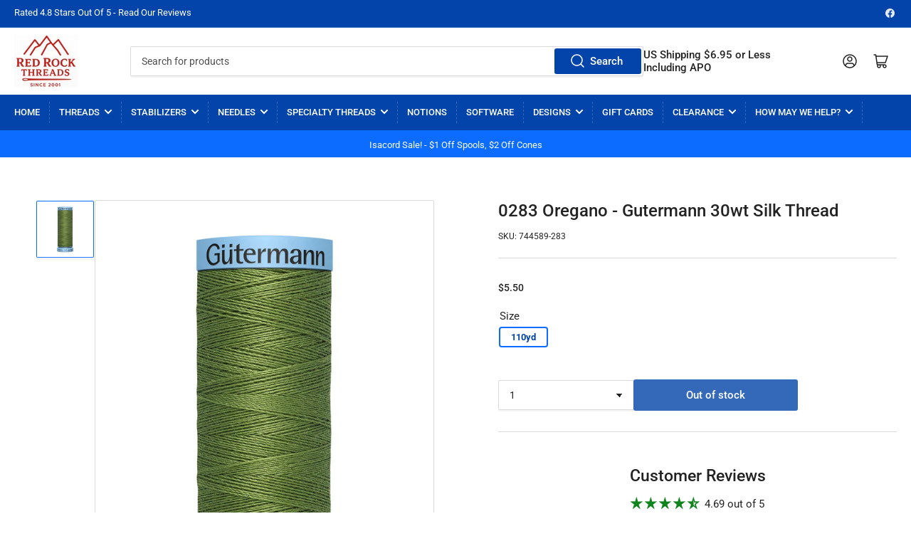

--- FILE ---
content_type: text/html; charset=utf-8
request_url: https://redrockthreads.com/products/gutermann-30wt-silk-thread-oregano-0283
body_size: 48432
content:
<!doctype html>
<html class="no-js" lang="en">
<head>

	<meta charset="utf-8">

	<title>
		Gutermann 30wt Silk Thread Oregano #0283
 &ndash; Red Rock Threads</title>

	
		<meta name="description" content="Shop Gutermann 30wt Silk Thread in Oregano #0283. Premium spun silk with natural luster. Machine and hand sewing. 100m spool.">
	

	


<meta property="og:site_name" content="Red Rock Threads">
<meta property="og:url" content="https://redrockthreads.com/products/gutermann-30wt-silk-thread-oregano-0283">
<meta property="og:title" content="Gutermann 30wt Silk Thread Oregano #0283">
<meta property="og:type" content="product">
<meta property="og:description" content="Shop Gutermann 30wt Silk Thread in Oregano #0283. Premium spun silk with natural luster. Machine and hand sewing. 100m spool."><meta property="og:image" content="http://redrockthreads.com/cdn/shop/products/101M-283.jpg?v=1614222271">
	<meta property="og:image:secure_url" content="https://redrockthreads.com/cdn/shop/products/101M-283.jpg?v=1614222271">
	<meta property="og:image:width" content="1664">
	<meta property="og:image:height" content="2435"><meta property="og:price:amount" content="5.50">
	<meta property="og:price:currency" content="USD"><meta name="twitter:card" content="summary_large_image">
<meta name="twitter:title" content="Gutermann 30wt Silk Thread Oregano #0283">
<meta name="twitter:description" content="Shop Gutermann 30wt Silk Thread in Oregano #0283. Premium spun silk with natural luster. Machine and hand sewing. 100m spool.">


	<meta name="viewport" content="width=device-width, initial-scale=1">
	<link rel="canonical" href="https://redrockthreads.com/products/gutermann-30wt-silk-thread-oregano-0283">

	<link rel="preconnect" href="//cdn.shopify.com" crossorigin>

	
		<link rel="preconnect" href="//fonts.shopifycdn.com" crossorigin>
	

	
	
		<link rel="preload" as="font" href="//redrockthreads.com/cdn/fonts/roboto/roboto_n4.2019d890f07b1852f56ce63ba45b2db45d852cba.woff2" type="font/woff2" crossorigin>
	
	
		<link rel="preload" as="font" href="//redrockthreads.com/cdn/fonts/roboto/roboto_n5.250d51708d76acbac296b0e21ede8f81de4e37aa.woff2" type="font/woff2" crossorigin>
	
	

	



<style data-shopify>
	@font-face {
  font-family: Roboto;
  font-weight: 400;
  font-style: normal;
  font-display: swap;
  src: url("//redrockthreads.com/cdn/fonts/roboto/roboto_n4.2019d890f07b1852f56ce63ba45b2db45d852cba.woff2") format("woff2"),
       url("//redrockthreads.com/cdn/fonts/roboto/roboto_n4.238690e0007583582327135619c5f7971652fa9d.woff") format("woff");
}

	@font-face {
  font-family: Roboto;
  font-weight: 700;
  font-style: normal;
  font-display: swap;
  src: url("//redrockthreads.com/cdn/fonts/roboto/roboto_n7.f38007a10afbbde8976c4056bfe890710d51dec2.woff2") format("woff2"),
       url("//redrockthreads.com/cdn/fonts/roboto/roboto_n7.94bfdd3e80c7be00e128703d245c207769d763f9.woff") format("woff");
}

	@font-face {
  font-family: Roboto;
  font-weight: 400;
  font-style: italic;
  font-display: swap;
  src: url("//redrockthreads.com/cdn/fonts/roboto/roboto_i4.57ce898ccda22ee84f49e6b57ae302250655e2d4.woff2") format("woff2"),
       url("//redrockthreads.com/cdn/fonts/roboto/roboto_i4.b21f3bd061cbcb83b824ae8c7671a82587b264bf.woff") format("woff");
}

	@font-face {
  font-family: Roboto;
  font-weight: 700;
  font-style: italic;
  font-display: swap;
  src: url("//redrockthreads.com/cdn/fonts/roboto/roboto_i7.7ccaf9410746f2c53340607c42c43f90a9005937.woff2") format("woff2"),
       url("//redrockthreads.com/cdn/fonts/roboto/roboto_i7.49ec21cdd7148292bffea74c62c0df6e93551516.woff") format("woff");
}

	@font-face {
  font-family: Roboto;
  font-weight: 500;
  font-style: normal;
  font-display: swap;
  src: url("//redrockthreads.com/cdn/fonts/roboto/roboto_n5.250d51708d76acbac296b0e21ede8f81de4e37aa.woff2") format("woff2"),
       url("//redrockthreads.com/cdn/fonts/roboto/roboto_n5.535e8c56f4cbbdea416167af50ab0ff1360a3949.woff") format("woff");
}

	@font-face {
  font-family: Roboto;
  font-weight: 700;
  font-style: normal;
  font-display: swap;
  src: url("//redrockthreads.com/cdn/fonts/roboto/roboto_n7.f38007a10afbbde8976c4056bfe890710d51dec2.woff2") format("woff2"),
       url("//redrockthreads.com/cdn/fonts/roboto/roboto_n7.94bfdd3e80c7be00e128703d245c207769d763f9.woff") format("woff");
}

	@font-face {
  font-family: Roboto;
  font-weight: 500;
  font-style: italic;
  font-display: swap;
  src: url("//redrockthreads.com/cdn/fonts/roboto/roboto_i5.0ae24363bf5844e2ee3295d84078d36c9bd0faf4.woff2") format("woff2"),
       url("//redrockthreads.com/cdn/fonts/roboto/roboto_i5.a9cdb6a43048799fe739d389c60b64059e33cf12.woff") format("woff");
}

	@font-face {
  font-family: Roboto;
  font-weight: 700;
  font-style: italic;
  font-display: swap;
  src: url("//redrockthreads.com/cdn/fonts/roboto/roboto_i7.7ccaf9410746f2c53340607c42c43f90a9005937.woff2") format("woff2"),
       url("//redrockthreads.com/cdn/fonts/roboto/roboto_i7.49ec21cdd7148292bffea74c62c0df6e93551516.woff") format("woff");
}

@font-face {
  font-family: Roboto;
  font-weight: 500;
  font-style: normal;
  font-display: swap;
  src: url("//redrockthreads.com/cdn/fonts/roboto/roboto_n5.250d51708d76acbac296b0e21ede8f81de4e37aa.woff2") format("woff2"),
       url("//redrockthreads.com/cdn/fonts/roboto/roboto_n5.535e8c56f4cbbdea416167af50ab0ff1360a3949.woff") format("woff");
}

:root {
		--page-width: 146rem;
		--spacing-base-1: 2rem;

		--grid-desktop-horizontal-spacing: 20px;
		--grid-desktop-vertical-spacing: 20px;
		--grid-mobile-horizontal-spacing: 15px;
		--grid-mobile-vertical-spacing: 15px;

		--border-radius-base: 2px;
		--buttons-radius: 2px;
		--inputs-radius: 2px;
		--inputs-border-width: 1px;
		--inputs-border-opacity: .2;

		--color-base-white: #fff;
		--color-product-review-star: #ffc700;
		--color-base-text: 35, 35, 35;
		--color-base-text-alt: 35, 35, 35;
		--color-base-border: 218, 218, 218;
		--color-base-background-1: 255, 255, 255;
		--color-base-background-2: 248, 248, 248;
		--color-base-accent-1: 2, 68, 169;
		--color-base-accent-1-text: 255, 255, 255;
		--color-base-accent-2: 11, 108, 255;
		--color-base-accent-2-text: 255, 255, 255;
		--color-base-accent-3: 35, 35, 35;
		--color-base-accent-3-text: 255, 255, 255;

		
		
		
		

		--color-sale: rgba(202, 65, 65, 1.0);
		--color-sale-background: #f1cdcd;
		--color-error: rgba(146, 44, 44, 1.0);
		--color-error-background: #f7e5e5;
		--color-success: rgba(51, 114, 57, 1.0);
		--color-success-background: #ddf0df;
		--color-warning: rgba(189, 107, 27, 1.0);
		--color-warning-background: #f8e1cb;

		--font-body-family: Roboto, sans-serif;
		--font-body-style: normal;
		--font-body-weight: 400;
		--font-bolder-weight: 500;

		--font-heading-family: Roboto, sans-serif;
		--font-heading-style: normal;
		--font-heading-weight: 500;

		--font-body-scale: 1.0;
		--font-heading-scale: 1.0;

		--font-buttons-family: Roboto,sans-serif;
	}
</style>


	<link href="//redrockthreads.com/cdn/shop/t/28/assets/base.css?v=161844123099395179241768256798" rel="stylesheet" type="text/css" media="all" />

	<script src="//redrockthreads.com/cdn/shop/t/28/assets/scripts.js?v=28128474115942185051735477126" defer="defer"></script>

	
		<link rel="icon" type="image/png" href="//redrockthreads.com/cdn/shop/files/fav2.png?crop=center&height=32&v=1765893597&width=32">
	

	<script>window.performance && window.performance.mark && window.performance.mark('shopify.content_for_header.start');</script><meta id="shopify-digital-wallet" name="shopify-digital-wallet" content="/44278710437/digital_wallets/dialog">
<meta name="shopify-checkout-api-token" content="ddf1294bf1bffcd33ea0f4cabc633d9f">
<meta id="in-context-paypal-metadata" data-shop-id="44278710437" data-venmo-supported="true" data-environment="production" data-locale="en_US" data-paypal-v4="true" data-currency="USD">
<link rel="alternate" type="application/json+oembed" href="https://redrockthreads.com/products/gutermann-30wt-silk-thread-oregano-0283.oembed">
<script async="async" src="/checkouts/internal/preloads.js?locale=en-US"></script>
<link rel="preconnect" href="https://shop.app" crossorigin="anonymous">
<script async="async" src="https://shop.app/checkouts/internal/preloads.js?locale=en-US&shop_id=44278710437" crossorigin="anonymous"></script>
<script id="apple-pay-shop-capabilities" type="application/json">{"shopId":44278710437,"countryCode":"US","currencyCode":"USD","merchantCapabilities":["supports3DS"],"merchantId":"gid:\/\/shopify\/Shop\/44278710437","merchantName":"Red Rock Threads","requiredBillingContactFields":["postalAddress","email","phone"],"requiredShippingContactFields":["postalAddress","email","phone"],"shippingType":"shipping","supportedNetworks":["visa","masterCard","amex","discover","elo","jcb"],"total":{"type":"pending","label":"Red Rock Threads","amount":"1.00"},"shopifyPaymentsEnabled":true,"supportsSubscriptions":true}</script>
<script id="shopify-features" type="application/json">{"accessToken":"ddf1294bf1bffcd33ea0f4cabc633d9f","betas":["rich-media-storefront-analytics"],"domain":"redrockthreads.com","predictiveSearch":true,"shopId":44278710437,"locale":"en"}</script>
<script>var Shopify = Shopify || {};
Shopify.shop = "red-rock-threads-test-site.myshopify.com";
Shopify.locale = "en";
Shopify.currency = {"active":"USD","rate":"1.0"};
Shopify.country = "US";
Shopify.theme = {"name":"Current Theme","id":132670685349,"schema_name":"Athens","schema_version":"1.7.0","theme_store_id":1608,"role":"main"};
Shopify.theme.handle = "null";
Shopify.theme.style = {"id":null,"handle":null};
Shopify.cdnHost = "redrockthreads.com/cdn";
Shopify.routes = Shopify.routes || {};
Shopify.routes.root = "/";</script>
<script type="module">!function(o){(o.Shopify=o.Shopify||{}).modules=!0}(window);</script>
<script>!function(o){function n(){var o=[];function n(){o.push(Array.prototype.slice.apply(arguments))}return n.q=o,n}var t=o.Shopify=o.Shopify||{};t.loadFeatures=n(),t.autoloadFeatures=n()}(window);</script>
<script>
  window.ShopifyPay = window.ShopifyPay || {};
  window.ShopifyPay.apiHost = "shop.app\/pay";
  window.ShopifyPay.redirectState = null;
</script>
<script id="shop-js-analytics" type="application/json">{"pageType":"product"}</script>
<script defer="defer" async type="module" src="//redrockthreads.com/cdn/shopifycloud/shop-js/modules/v2/client.init-shop-cart-sync_BT-GjEfc.en.esm.js"></script>
<script defer="defer" async type="module" src="//redrockthreads.com/cdn/shopifycloud/shop-js/modules/v2/chunk.common_D58fp_Oc.esm.js"></script>
<script defer="defer" async type="module" src="//redrockthreads.com/cdn/shopifycloud/shop-js/modules/v2/chunk.modal_xMitdFEc.esm.js"></script>
<script type="module">
  await import("//redrockthreads.com/cdn/shopifycloud/shop-js/modules/v2/client.init-shop-cart-sync_BT-GjEfc.en.esm.js");
await import("//redrockthreads.com/cdn/shopifycloud/shop-js/modules/v2/chunk.common_D58fp_Oc.esm.js");
await import("//redrockthreads.com/cdn/shopifycloud/shop-js/modules/v2/chunk.modal_xMitdFEc.esm.js");

  window.Shopify.SignInWithShop?.initShopCartSync?.({"fedCMEnabled":true,"windoidEnabled":true});

</script>
<script>
  window.Shopify = window.Shopify || {};
  if (!window.Shopify.featureAssets) window.Shopify.featureAssets = {};
  window.Shopify.featureAssets['shop-js'] = {"shop-cart-sync":["modules/v2/client.shop-cart-sync_DZOKe7Ll.en.esm.js","modules/v2/chunk.common_D58fp_Oc.esm.js","modules/v2/chunk.modal_xMitdFEc.esm.js"],"init-fed-cm":["modules/v2/client.init-fed-cm_B6oLuCjv.en.esm.js","modules/v2/chunk.common_D58fp_Oc.esm.js","modules/v2/chunk.modal_xMitdFEc.esm.js"],"shop-cash-offers":["modules/v2/client.shop-cash-offers_D2sdYoxE.en.esm.js","modules/v2/chunk.common_D58fp_Oc.esm.js","modules/v2/chunk.modal_xMitdFEc.esm.js"],"shop-login-button":["modules/v2/client.shop-login-button_QeVjl5Y3.en.esm.js","modules/v2/chunk.common_D58fp_Oc.esm.js","modules/v2/chunk.modal_xMitdFEc.esm.js"],"pay-button":["modules/v2/client.pay-button_DXTOsIq6.en.esm.js","modules/v2/chunk.common_D58fp_Oc.esm.js","modules/v2/chunk.modal_xMitdFEc.esm.js"],"shop-button":["modules/v2/client.shop-button_DQZHx9pm.en.esm.js","modules/v2/chunk.common_D58fp_Oc.esm.js","modules/v2/chunk.modal_xMitdFEc.esm.js"],"avatar":["modules/v2/client.avatar_BTnouDA3.en.esm.js"],"init-windoid":["modules/v2/client.init-windoid_CR1B-cfM.en.esm.js","modules/v2/chunk.common_D58fp_Oc.esm.js","modules/v2/chunk.modal_xMitdFEc.esm.js"],"init-shop-for-new-customer-accounts":["modules/v2/client.init-shop-for-new-customer-accounts_C_vY_xzh.en.esm.js","modules/v2/client.shop-login-button_QeVjl5Y3.en.esm.js","modules/v2/chunk.common_D58fp_Oc.esm.js","modules/v2/chunk.modal_xMitdFEc.esm.js"],"init-shop-email-lookup-coordinator":["modules/v2/client.init-shop-email-lookup-coordinator_BI7n9ZSv.en.esm.js","modules/v2/chunk.common_D58fp_Oc.esm.js","modules/v2/chunk.modal_xMitdFEc.esm.js"],"init-shop-cart-sync":["modules/v2/client.init-shop-cart-sync_BT-GjEfc.en.esm.js","modules/v2/chunk.common_D58fp_Oc.esm.js","modules/v2/chunk.modal_xMitdFEc.esm.js"],"shop-toast-manager":["modules/v2/client.shop-toast-manager_DiYdP3xc.en.esm.js","modules/v2/chunk.common_D58fp_Oc.esm.js","modules/v2/chunk.modal_xMitdFEc.esm.js"],"init-customer-accounts":["modules/v2/client.init-customer-accounts_D9ZNqS-Q.en.esm.js","modules/v2/client.shop-login-button_QeVjl5Y3.en.esm.js","modules/v2/chunk.common_D58fp_Oc.esm.js","modules/v2/chunk.modal_xMitdFEc.esm.js"],"init-customer-accounts-sign-up":["modules/v2/client.init-customer-accounts-sign-up_iGw4briv.en.esm.js","modules/v2/client.shop-login-button_QeVjl5Y3.en.esm.js","modules/v2/chunk.common_D58fp_Oc.esm.js","modules/v2/chunk.modal_xMitdFEc.esm.js"],"shop-follow-button":["modules/v2/client.shop-follow-button_CqMgW2wH.en.esm.js","modules/v2/chunk.common_D58fp_Oc.esm.js","modules/v2/chunk.modal_xMitdFEc.esm.js"],"checkout-modal":["modules/v2/client.checkout-modal_xHeaAweL.en.esm.js","modules/v2/chunk.common_D58fp_Oc.esm.js","modules/v2/chunk.modal_xMitdFEc.esm.js"],"shop-login":["modules/v2/client.shop-login_D91U-Q7h.en.esm.js","modules/v2/chunk.common_D58fp_Oc.esm.js","modules/v2/chunk.modal_xMitdFEc.esm.js"],"lead-capture":["modules/v2/client.lead-capture_BJmE1dJe.en.esm.js","modules/v2/chunk.common_D58fp_Oc.esm.js","modules/v2/chunk.modal_xMitdFEc.esm.js"],"payment-terms":["modules/v2/client.payment-terms_Ci9AEqFq.en.esm.js","modules/v2/chunk.common_D58fp_Oc.esm.js","modules/v2/chunk.modal_xMitdFEc.esm.js"]};
</script>
<script>(function() {
  var isLoaded = false;
  function asyncLoad() {
    if (isLoaded) return;
    isLoaded = true;
    var urls = ["https:\/\/storage.googleapis.com\/singleton-software-bucket\/variantsincollections\/prod\/main_v2.js?shop=red-rock-threads-test-site.myshopify.com","https:\/\/cdncozyvideogalleryn.addons.business\/scripttag\/js\/cloud\/red-rock-threads-test-site.myshopify.com\/1.0\/p00vimok5hXGcCiRe4yVnJYtHC9WBp0q.js?shop=red-rock-threads-test-site.myshopify.com","https:\/\/customer-first-focus.b-cdn.net\/cffOrderifyLoader_min.js?shop=red-rock-threads-test-site.myshopify.com","https:\/\/dashboard.mailerlite.com\/shopify\/16887\/1253241?shop=red-rock-threads-test-site.myshopify.com"];
    for (var i = 0; i < urls.length; i++) {
      var s = document.createElement('script');
      s.type = 'text/javascript';
      s.async = true;
      s.src = urls[i];
      var x = document.getElementsByTagName('script')[0];
      x.parentNode.insertBefore(s, x);
    }
  };
  if(window.attachEvent) {
    window.attachEvent('onload', asyncLoad);
  } else {
    window.addEventListener('load', asyncLoad, false);
  }
})();</script>
<script id="__st">var __st={"a":44278710437,"offset":-28800,"reqid":"519f612b-cdf6-4514-886b-3e3a8451e2c7-1769355613","pageurl":"redrockthreads.com\/products\/gutermann-30wt-silk-thread-oregano-0283","u":"c491c94d9274","p":"product","rtyp":"product","rid":6539179262117};</script>
<script>window.ShopifyPaypalV4VisibilityTracking = true;</script>
<script id="captcha-bootstrap">!function(){'use strict';const t='contact',e='account',n='new_comment',o=[[t,t],['blogs',n],['comments',n],[t,'customer']],c=[[e,'customer_login'],[e,'guest_login'],[e,'recover_customer_password'],[e,'create_customer']],r=t=>t.map((([t,e])=>`form[action*='/${t}']:not([data-nocaptcha='true']) input[name='form_type'][value='${e}']`)).join(','),a=t=>()=>t?[...document.querySelectorAll(t)].map((t=>t.form)):[];function s(){const t=[...o],e=r(t);return a(e)}const i='password',u='form_key',d=['recaptcha-v3-token','g-recaptcha-response','h-captcha-response',i],f=()=>{try{return window.sessionStorage}catch{return}},m='__shopify_v',_=t=>t.elements[u];function p(t,e,n=!1){try{const o=window.sessionStorage,c=JSON.parse(o.getItem(e)),{data:r}=function(t){const{data:e,action:n}=t;return t[m]||n?{data:e,action:n}:{data:t,action:n}}(c);for(const[e,n]of Object.entries(r))t.elements[e]&&(t.elements[e].value=n);n&&o.removeItem(e)}catch(o){console.error('form repopulation failed',{error:o})}}const l='form_type',E='cptcha';function T(t){t.dataset[E]=!0}const w=window,h=w.document,L='Shopify',v='ce_forms',y='captcha';let A=!1;((t,e)=>{const n=(g='f06e6c50-85a8-45c8-87d0-21a2b65856fe',I='https://cdn.shopify.com/shopifycloud/storefront-forms-hcaptcha/ce_storefront_forms_captcha_hcaptcha.v1.5.2.iife.js',D={infoText:'Protected by hCaptcha',privacyText:'Privacy',termsText:'Terms'},(t,e,n)=>{const o=w[L][v],c=o.bindForm;if(c)return c(t,g,e,D).then(n);var r;o.q.push([[t,g,e,D],n]),r=I,A||(h.body.append(Object.assign(h.createElement('script'),{id:'captcha-provider',async:!0,src:r})),A=!0)});var g,I,D;w[L]=w[L]||{},w[L][v]=w[L][v]||{},w[L][v].q=[],w[L][y]=w[L][y]||{},w[L][y].protect=function(t,e){n(t,void 0,e),T(t)},Object.freeze(w[L][y]),function(t,e,n,w,h,L){const[v,y,A,g]=function(t,e,n){const i=e?o:[],u=t?c:[],d=[...i,...u],f=r(d),m=r(i),_=r(d.filter((([t,e])=>n.includes(e))));return[a(f),a(m),a(_),s()]}(w,h,L),I=t=>{const e=t.target;return e instanceof HTMLFormElement?e:e&&e.form},D=t=>v().includes(t);t.addEventListener('submit',(t=>{const e=I(t);if(!e)return;const n=D(e)&&!e.dataset.hcaptchaBound&&!e.dataset.recaptchaBound,o=_(e),c=g().includes(e)&&(!o||!o.value);(n||c)&&t.preventDefault(),c&&!n&&(function(t){try{if(!f())return;!function(t){const e=f();if(!e)return;const n=_(t);if(!n)return;const o=n.value;o&&e.removeItem(o)}(t);const e=Array.from(Array(32),(()=>Math.random().toString(36)[2])).join('');!function(t,e){_(t)||t.append(Object.assign(document.createElement('input'),{type:'hidden',name:u})),t.elements[u].value=e}(t,e),function(t,e){const n=f();if(!n)return;const o=[...t.querySelectorAll(`input[type='${i}']`)].map((({name:t})=>t)),c=[...d,...o],r={};for(const[a,s]of new FormData(t).entries())c.includes(a)||(r[a]=s);n.setItem(e,JSON.stringify({[m]:1,action:t.action,data:r}))}(t,e)}catch(e){console.error('failed to persist form',e)}}(e),e.submit())}));const S=(t,e)=>{t&&!t.dataset[E]&&(n(t,e.some((e=>e===t))),T(t))};for(const o of['focusin','change'])t.addEventListener(o,(t=>{const e=I(t);D(e)&&S(e,y())}));const B=e.get('form_key'),M=e.get(l),P=B&&M;t.addEventListener('DOMContentLoaded',(()=>{const t=y();if(P)for(const e of t)e.elements[l].value===M&&p(e,B);[...new Set([...A(),...v().filter((t=>'true'===t.dataset.shopifyCaptcha))])].forEach((e=>S(e,t)))}))}(h,new URLSearchParams(w.location.search),n,t,e,['guest_login'])})(!1,!0)}();</script>
<script integrity="sha256-4kQ18oKyAcykRKYeNunJcIwy7WH5gtpwJnB7kiuLZ1E=" data-source-attribution="shopify.loadfeatures" defer="defer" src="//redrockthreads.com/cdn/shopifycloud/storefront/assets/storefront/load_feature-a0a9edcb.js" crossorigin="anonymous"></script>
<script crossorigin="anonymous" defer="defer" src="//redrockthreads.com/cdn/shopifycloud/storefront/assets/shopify_pay/storefront-65b4c6d7.js?v=20250812"></script>
<script data-source-attribution="shopify.dynamic_checkout.dynamic.init">var Shopify=Shopify||{};Shopify.PaymentButton=Shopify.PaymentButton||{isStorefrontPortableWallets:!0,init:function(){window.Shopify.PaymentButton.init=function(){};var t=document.createElement("script");t.src="https://redrockthreads.com/cdn/shopifycloud/portable-wallets/latest/portable-wallets.en.js",t.type="module",document.head.appendChild(t)}};
</script>
<script data-source-attribution="shopify.dynamic_checkout.buyer_consent">
  function portableWalletsHideBuyerConsent(e){var t=document.getElementById("shopify-buyer-consent"),n=document.getElementById("shopify-subscription-policy-button");t&&n&&(t.classList.add("hidden"),t.setAttribute("aria-hidden","true"),n.removeEventListener("click",e))}function portableWalletsShowBuyerConsent(e){var t=document.getElementById("shopify-buyer-consent"),n=document.getElementById("shopify-subscription-policy-button");t&&n&&(t.classList.remove("hidden"),t.removeAttribute("aria-hidden"),n.addEventListener("click",e))}window.Shopify?.PaymentButton&&(window.Shopify.PaymentButton.hideBuyerConsent=portableWalletsHideBuyerConsent,window.Shopify.PaymentButton.showBuyerConsent=portableWalletsShowBuyerConsent);
</script>
<script data-source-attribution="shopify.dynamic_checkout.cart.bootstrap">document.addEventListener("DOMContentLoaded",(function(){function t(){return document.querySelector("shopify-accelerated-checkout-cart, shopify-accelerated-checkout")}if(t())Shopify.PaymentButton.init();else{new MutationObserver((function(e,n){t()&&(Shopify.PaymentButton.init(),n.disconnect())})).observe(document.body,{childList:!0,subtree:!0})}}));
</script>
<link id="shopify-accelerated-checkout-styles" rel="stylesheet" media="screen" href="https://redrockthreads.com/cdn/shopifycloud/portable-wallets/latest/accelerated-checkout-backwards-compat.css" crossorigin="anonymous">
<style id="shopify-accelerated-checkout-cart">
        #shopify-buyer-consent {
  margin-top: 1em;
  display: inline-block;
  width: 100%;
}

#shopify-buyer-consent.hidden {
  display: none;
}

#shopify-subscription-policy-button {
  background: none;
  border: none;
  padding: 0;
  text-decoration: underline;
  font-size: inherit;
  cursor: pointer;
}

#shopify-subscription-policy-button::before {
  box-shadow: none;
}

      </style>

<script>window.performance && window.performance.mark && window.performance.mark('shopify.content_for_header.end');</script>

	<script>
		document.documentElement.className = document.documentElement.className.replace('no-js', 'js');
		if (Shopify.designMode) {
			document.documentElement.classList.add('shopify-design-mode');
		}
	</script><script src="https://ajax.googleapis.com/ajax/libs/jquery/3.6.3/jquery.min.js"></script>
  
 



     <script src="//redrockthreads.com/cdn/shop/t/28/assets/quantity.js?v=22495326788768340721691039952" ></script>
<script src="//redrockthreads.com/cdn/shop/t/28/assets/ajaxinate.min.js?v=138165595937334084871691039952" ></script>
  
    <script>
      document.addEventListener("DOMContentLoaded", function() {
        var endlessScroll = new Ajaxinate({
          container: '.itg-product-grid',
          pagination: '#AjaxinatePagination'
        });
      });
    </script>
  
<script>
// ========== Visitor ID Setup ==========
function generateVisitorID() {
  return 'xxxxxxxyxxxxxxxy'.replace(/[xy]/g, function(c) {
    var r = Math.random() * 16 | 0;
    var v = c == 'x' ? r : (r & 0x3 | 0x8);
    return v.toString(16);
  });
}

// Check for existing Visitor ID
let visitorId = localStorage.getItem('Visitor_ID');
if (!visitorId) {
  visitorId = generateVisitorID();
  localStorage.setItem('Visitor_ID', visitorId);
}

// ========== Capture First-Touch Data ==========
const urlParams = new URLSearchParams(window.location.search);

const visitData = {
  Visitor_ID: visitorId,
  First_Visit_Timestamp: new Date().toISOString(),
  UTM_Source: urlParams.get('utm_source'),
  UTM_Medium: urlParams.get('utm_medium'),
  UTM_Campaign: urlParams.get('utm_campaign'),
  UTM_Term: urlParams.get('utm_term'),
  UTM_Content: urlParams.get('utm_content'),
  Referrer: document.referrer || null,
  Landing_Page: window.location.href,
};

// Send to server if first visit
//if (!localStorage.getItem('Visitor_Tracked')) {
//  fetch('https://rrthread.com/visitor/track-visit', {
//    method: 'POST',
//    headers: { 'Content-Type': 'application/json' },
//    body: JSON.stringify(visitData)
//  }).then(() => {
//    localStorage.setItem('Visitor_Tracked', 'true');
//  }).catch(err => console.error('Visitor tracking failed', err));
//}

// ========== Capture Last Page Visited ==========
//document.addEventListener('visibilitychange', function() {
//  if (document.visibilityState === 'hidden') {
//    navigator.sendBeacon('https://rrthread.com/visitor/track-last-page', JSON.stringify({
//      Visitor_ID: visitorId,
//      Last_Page_Visited: window.location.href,
//      Last_Visit_Timestamp: new Date().toISOString()
//    }));
//  }
//});


</script>

  

  
<script type="text/javascript">
	
		var productVICHandle = 'gutermann-30wt-silk-thread-oregano-0283';
	
	var isCartPage = false;
	
</script>
<link href="//redrockthreads.com/cdn/shop/t/28/assets/alert.css?v=135610300445096884681691039952" rel="stylesheet" type="text/css" media="all" />
<link href="//redrockthreads.com/cdn/shop/t/28/assets/variants-in-catalog.css?v=106550182518350331731691039952" rel="stylesheet" type="text/css" media="all" />
<script src="//redrockthreads.com/cdn/shop/t/28/assets/alert.js?v=10418052424899582361691039952" type="text/javascript"></script>
<script type="text/javascript">var show_type = '1';var combinations_or_variants = '0';var select_or_radio_combinations = '0';var select_or_radio = '0';var only_available_combinations = '0';var show_price_for_combination = '0';var show_variants_names = '1';var show_add_to_cart = '1';var show_product_count = '1';var add_to_cart_title = 'Add To Cart';var unavailable_title = 'Backorder';var button_label_color = '#000000';var button_background_color = '#cfd1d3';var mini_cart_path = '';var show_message = '1';var message_type = '1';var fixed_message_position = '1';var message_text = 'Product {LINKED_NAME} was successfully added to your shopping cart';var message_text_color = '#000000';var message_background_color = '#d4d4d4';var message_hide_time = '0';var message_font_size = '14';var change_images = '1';var change_prices = '1';var show_go_to_product = '0';var go_to_product_label = 'View Product';var button_go_to_product_label_color = '#000000';var button_go_to_product_background_color = '#457da1';var money_format = '<span class=catalogVar>$</span>';var vic_money_format = '$@@amount&&';</script><script type="text/javascript">
	
		var productVICHandle = 'gutermann-30wt-silk-thread-oregano-0283';
	
	var isCartPage = false;
	
</script>
<link href="//redrockthreads.com/cdn/shop/t/28/assets/alert.css?v=135610300445096884681691039952" rel="stylesheet" type="text/css" media="all" />
<link href="//redrockthreads.com/cdn/shop/t/28/assets/variants-in-catalog.css?v=106550182518350331731691039952" rel="stylesheet" type="text/css" media="all" />
<script src="//redrockthreads.com/cdn/shop/t/28/assets/alert.js?v=10418052424899582361691039952" type="text/javascript"></script>
<script type="text/javascript">var show_type = '1';var combinations_or_variants = '0';var select_or_radio_combinations = '0';var select_or_radio = '0';var only_available_combinations = '0';var show_price_for_combination = '0';var show_variants_names = '1';var show_add_to_cart = '1';var show_product_count = '1';var add_to_cart_title = 'Add To Cart';var unavailable_title = 'Backorder';var button_label_color = '#000000';var button_background_color = '#cfd1d3';var mini_cart_path = '';var show_message = '1';var message_type = '1';var fixed_message_position = '1';var message_text = 'Product {LINKED_NAME} was successfully added to your shopping cart';var message_text_color = '#000000';var message_background_color = '#d4d4d4';var message_hide_time = '0';var message_font_size = '14';var change_images = '1';var change_prices = '1';var show_go_to_product = '0';var go_to_product_label = 'View Product';var button_go_to_product_label_color = '#000000';var button_go_to_product_background_color = '#457da1';var money_format = '<span class=catalogVar>$</span>';var vic_money_format = '$@@amount&&';</script>

<!-- BEGIN app block: shopify://apps/eg-auto-add-to-cart/blocks/app-embed/0f7d4f74-1e89-4820-aec4-6564d7e535d2 -->










  
    <script
      async
      type="text/javascript"
      src="https://cdn.506.io/eg/script.js?shop=red-rock-threads-test-site.myshopify.com&v=7"
    ></script>
  



  <meta id="easygift-shop" itemid="c2hvcF8kXzE3NjkzNTU2MTM=" content="{&quot;isInstalled&quot;:true,&quot;installedOn&quot;:&quot;2025-09-19T01:33:42.300Z&quot;,&quot;appVersion&quot;:&quot;3.0&quot;,&quot;subscriptionName&quot;:&quot;Unlimited&quot;,&quot;cartAnalytics&quot;:true,&quot;freeTrialEndsOn&quot;:null,&quot;settings&quot;:{&quot;reminderBannerStyle&quot;:{&quot;position&quot;:{&quot;horizontal&quot;:&quot;right&quot;,&quot;vertical&quot;:&quot;bottom&quot;},&quot;closingMode&quot;:&quot;doNotAutoClose&quot;,&quot;cssStyles&quot;:&quot;&quot;,&quot;displayAfter&quot;:5,&quot;headerText&quot;:&quot;&quot;,&quot;imageUrl&quot;:null,&quot;primaryColor&quot;:&quot;#000000&quot;,&quot;reshowBannerAfter&quot;:&quot;everyNewSession&quot;,&quot;selfcloseAfter&quot;:5,&quot;showImage&quot;:false,&quot;subHeaderText&quot;:&quot;&quot;},&quot;addedItemIdentifier&quot;:&quot;_Gifted&quot;,&quot;ignoreOtherAppLineItems&quot;:null,&quot;customVariantsInfoLifetimeMins&quot;:1440,&quot;redirectPath&quot;:null,&quot;ignoreNonStandardCartRequests&quot;:false,&quot;bannerStyle&quot;:{&quot;position&quot;:{&quot;horizontal&quot;:&quot;right&quot;,&quot;vertical&quot;:&quot;bottom&quot;},&quot;cssStyles&quot;:null,&quot;primaryColor&quot;:&quot;#000000&quot;},&quot;themePresetId&quot;:null,&quot;notificationStyle&quot;:{&quot;position&quot;:{&quot;horizontal&quot;:null,&quot;vertical&quot;:null},&quot;cssStyles&quot;:null,&quot;duration&quot;:null,&quot;hasCustomizations&quot;:false,&quot;primaryColor&quot;:null},&quot;fetchCartData&quot;:false,&quot;useLocalStorage&quot;:{&quot;enabled&quot;:false,&quot;expiryMinutes&quot;:null},&quot;popupStyle&quot;:{&quot;closeModalOutsideClick&quot;:true,&quot;priceShowZeroDecimals&quot;:true,&quot;addButtonText&quot;:null,&quot;cssStyles&quot;:null,&quot;dismissButtonText&quot;:null,&quot;hasCustomizations&quot;:false,&quot;imageUrl&quot;:null,&quot;outOfStockButtonText&quot;:null,&quot;primaryColor&quot;:null,&quot;secondaryColor&quot;:null,&quot;showProductLink&quot;:false,&quot;subscriptionLabel&quot;:null},&quot;refreshAfterBannerClick&quot;:false,&quot;disableReapplyRules&quot;:false,&quot;disableReloadOnFailedAddition&quot;:false,&quot;autoReloadCartPage&quot;:false,&quot;ajaxRedirectPath&quot;:null,&quot;allowSimultaneousRequests&quot;:false,&quot;applyRulesOnCheckout&quot;:false,&quot;enableCartCtrlOverrides&quot;:true,&quot;customRedirectFromCart&quot;:null,&quot;scriptSettings&quot;:{&quot;branding&quot;:{&quot;removalRequestSent&quot;:null,&quot;show&quot;:false},&quot;productPageRedirection&quot;:{&quot;enabled&quot;:true,&quot;products&quot;:[],&quot;redirectionURL&quot;:&quot;\/&quot;},&quot;debugging&quot;:{&quot;enabled&quot;:false,&quot;enabledOn&quot;:null,&quot;stringifyObj&quot;:false},&quot;enableBuyNowInterceptions&quot;:false,&quot;useFinalPrice&quot;:false,&quot;hideGiftedPropertyText&quot;:false,&quot;fetchCartDataBeforeRequest&quot;:false,&quot;customCSS&quot;:null,&quot;decodePayload&quot;:false,&quot;delayUpdates&quot;:2000,&quot;fetchProductInfoFromSavedDomain&quot;:false,&quot;hideAlertsOnFrontend&quot;:false,&quot;removeEGPropertyFromSplitActionLineItems&quot;:false,&quot;removeProductsAddedFromExpiredRules&quot;:false}},&quot;translations&quot;:null,&quot;defaultLocale&quot;:&quot;en&quot;,&quot;shopDomain&quot;:&quot;redrockthreads.com&quot;}">


<script defer>
  (async function() {
    try {

      const blockVersion = "v3"
      if (blockVersion != "v3") {
        return
      }

      let metaErrorFlag = false;
      if (metaErrorFlag) {
        return
      }

      // Parse metafields as JSON
      const metafields = {"easygift-rule-68fb9ebbb86644874e5350b8":{"schedule":{"enabled":true,"starts":"2026-01-03T16:00:00Z","ends":"2026-01-07T07:30:00Z"},"trigger":{"productTags":{"targets":[],"collectionInfo":null,"sellingPlan":null},"type":"cartValue","minCartValue":38,"hasUpperCartValue":false,"upperCartValue":null,"products":[],"collections":[],"condition":null,"conditionMin":null,"conditionMax":null,"collectionSellingPlanType":null},"action":{"notification":{"enabled":true,"headerText":"Congrats On Your Free Shopping Bag","subHeaderText":"Your $39+ Purchase Earns You a Free Shopping Bag","showImage":true,"imageUrl":"https:\/\/redrockthreads.com\/cdn\/shop\/files\/ChatGPTImageOct24_2025_08_27_51AM.png?v=1761319750\u0026width=750"},"discount":{"easygiftAppDiscount":false,"type":null,"id":null,"title":null,"createdByEasyGift":false,"code":null,"issue":null,"discountType":null,"value":null},"popupOptions":{"headline":null,"subHeadline":null,"showItemsPrice":false,"showVariantsSeparately":false,"popupDismissable":false,"imageUrl":null,"persistPopup":false,"rewardQuantity":1,"showDiscountedPrice":false,"hideOOSItems":false},"banner":{"enabled":true,"headerText":"Free Shopping Bag With $39 Purchase","subHeaderText":"One Per Household","showImage":true,"imageUrl":"https:\/\/redrockthreads.com\/cdn\/shop\/files\/ChatGPTImageOct24_2025_08_27_51AM.png?v=1761319750\u0026width=750","displayAfter":"3","closingMode":"doNotAutoClose","selfcloseAfter":"5","reshowBannerAfter":"everyPageLoad","redirectLink":null},"type":"addAutomatically","products":[{"name":"Free Bag With $39 Purchase - Default Title","variantId":"45998453817509","variantGid":"gid:\/\/shopify\/ProductVariant\/45998453817509","productGid":"gid:\/\/shopify\/Product\/9245056827557","quantity":1,"handle":"free-bag-with-29-purchase","price":"0.00","alerts":[]}],"limit":1,"preventProductRemoval":true,"addAvailableProducts":false},"targeting":{"link":{"destination":null,"data":null,"cookieLifetime":14},"additionalCriteria":{"geo":{"include":[],"exclude":[]},"type":null,"customerTags":[],"customerTagsExcluded":[],"customerId":[],"orderCount":null,"hasOrderCountMax":false,"orderCountMax":null,"totalSpent":null,"hasTotalSpentMax":false,"totalSpentMax":null},"type":"all"},"settings":{"worksInReverse":true,"runsOncePerSession":false,"preventAddedItemPurchase":true,"showReminderBanner":false},"_id":"68fb9ebbb86644874e5350b8","name":"Free Bag","store":"68ccb2f38ce4dd2b2d3bdb12","shop":"red-rock-threads-test-site","active":true,"translations":null,"createdAt":"2025-10-24T15:43:55.676Z","updatedAt":"2026-01-06T18:50:33.423Z","__v":0}};

      // Process metafields in JavaScript
      let savedRulesArray = [];
      for (const [key, value] of Object.entries(metafields)) {
        if (value) {
          for (const prop in value) {
            // avoiding Object.Keys for performance gain -- no need to make an array of keys.
            savedRulesArray.push(value);
            break;
          }
        }
      }

      const metaTag = document.createElement('meta');
      metaTag.id = 'easygift-rules';
      metaTag.content = JSON.stringify(savedRulesArray);
      metaTag.setAttribute('itemid', 'cnVsZXNfJF8xNzY5MzU1NjEz');

      document.head.appendChild(metaTag);
      } catch (err) {
        
      }
  })();
</script>


  <script
    type="text/javascript"
    defer
  >

    (function () {
      try {
        window.EG_INFO = window.EG_INFO || {};
        var shopInfo = {"isInstalled":true,"installedOn":"2025-09-19T01:33:42.300Z","appVersion":"3.0","subscriptionName":"Unlimited","cartAnalytics":true,"freeTrialEndsOn":null,"settings":{"reminderBannerStyle":{"position":{"horizontal":"right","vertical":"bottom"},"closingMode":"doNotAutoClose","cssStyles":"","displayAfter":5,"headerText":"","imageUrl":null,"primaryColor":"#000000","reshowBannerAfter":"everyNewSession","selfcloseAfter":5,"showImage":false,"subHeaderText":""},"addedItemIdentifier":"_Gifted","ignoreOtherAppLineItems":null,"customVariantsInfoLifetimeMins":1440,"redirectPath":null,"ignoreNonStandardCartRequests":false,"bannerStyle":{"position":{"horizontal":"right","vertical":"bottom"},"cssStyles":null,"primaryColor":"#000000"},"themePresetId":null,"notificationStyle":{"position":{"horizontal":null,"vertical":null},"cssStyles":null,"duration":null,"hasCustomizations":false,"primaryColor":null},"fetchCartData":false,"useLocalStorage":{"enabled":false,"expiryMinutes":null},"popupStyle":{"closeModalOutsideClick":true,"priceShowZeroDecimals":true,"addButtonText":null,"cssStyles":null,"dismissButtonText":null,"hasCustomizations":false,"imageUrl":null,"outOfStockButtonText":null,"primaryColor":null,"secondaryColor":null,"showProductLink":false,"subscriptionLabel":null},"refreshAfterBannerClick":false,"disableReapplyRules":false,"disableReloadOnFailedAddition":false,"autoReloadCartPage":false,"ajaxRedirectPath":null,"allowSimultaneousRequests":false,"applyRulesOnCheckout":false,"enableCartCtrlOverrides":true,"customRedirectFromCart":null,"scriptSettings":{"branding":{"removalRequestSent":null,"show":false},"productPageRedirection":{"enabled":true,"products":[],"redirectionURL":"\/"},"debugging":{"enabled":false,"enabledOn":null,"stringifyObj":false},"enableBuyNowInterceptions":false,"useFinalPrice":false,"hideGiftedPropertyText":false,"fetchCartDataBeforeRequest":false,"customCSS":null,"decodePayload":false,"delayUpdates":2000,"fetchProductInfoFromSavedDomain":false,"hideAlertsOnFrontend":false,"removeEGPropertyFromSplitActionLineItems":false,"removeProductsAddedFromExpiredRules":false}},"translations":null,"defaultLocale":"en","shopDomain":"redrockthreads.com"};
        var productRedirectionEnabled = shopInfo.settings.scriptSettings.productPageRedirection.enabled;
        if (["Unlimited", "Enterprise"].includes(shopInfo.subscriptionName) && productRedirectionEnabled) {
          var products = shopInfo.settings.scriptSettings.productPageRedirection.products;
          if (products.length > 0) {
            var productIds = products.map(function(prod) {
              var productGid = prod.id;
              var productIdNumber = parseInt(productGid.split('/').pop());
              return productIdNumber;
            });
            var productInfo = {"id":6539179262117,"title":"0283 Oregano - Gutermann 30wt Silk Thread","handle":"gutermann-30wt-silk-thread-oregano-0283","description":"\u003cp\u003eGutermann Silk Thread has strength and luster.\u003c\/p\u003e\n\u003cul\u003e\n\u003cli\u003eWeight: 30wt\u003c\/li\u003e\n\u003cli\u003eFiber: Silk\u003c\/li\u003e\n\u003c\/ul\u003e\n\u003cp\u003eColor #0283 (also searchable as: 283)\u003c\/p\u003e","published_at":"2021-02-24T19:04:29-08:00","created_at":"2021-02-24T19:04:31-08:00","vendor":"Gutermann Thread","type":"Thread","tags":["gutermann-silk"],"price":550,"price_min":550,"price_max":550,"available":false,"price_varies":false,"compare_at_price":null,"compare_at_price_min":0,"compare_at_price_max":0,"compare_at_price_varies":false,"variants":[{"id":39257969033381,"title":"110yd","option1":"110yd","option2":null,"option3":null,"sku":"744589-283","requires_shipping":true,"taxable":true,"featured_image":{"id":27981416136869,"product_id":6539179262117,"position":1,"created_at":"2021-02-24T19:04:31-08:00","updated_at":"2021-02-24T19:04:31-08:00","alt":"Gutermann 30wt Silk Thread 0283 Oregano 110yd","width":1664,"height":2435,"src":"\/\/redrockthreads.com\/cdn\/shop\/products\/101M-283.jpg?v=1614222271","variant_ids":[39257969033381]},"available":false,"name":"0283 Oregano - Gutermann 30wt Silk Thread - 110yd","public_title":"110yd","options":["110yd"],"price":550,"weight":8,"compare_at_price":null,"inventory_management":"shopify","barcode":"4029394770104","featured_media":{"alt":"Gutermann 30wt Silk Thread 0283 Oregano 110yd","id":20216198398117,"position":1,"preview_image":{"aspect_ratio":0.683,"height":2435,"width":1664,"src":"\/\/redrockthreads.com\/cdn\/shop\/products\/101M-283.jpg?v=1614222271"}},"requires_selling_plan":false,"selling_plan_allocations":[]}],"images":["\/\/redrockthreads.com\/cdn\/shop\/products\/101M-283.jpg?v=1614222271"],"featured_image":"\/\/redrockthreads.com\/cdn\/shop\/products\/101M-283.jpg?v=1614222271","options":["Size"],"media":[{"alt":"Gutermann 30wt Silk Thread 0283 Oregano 110yd","id":20216198398117,"position":1,"preview_image":{"aspect_ratio":0.683,"height":2435,"width":1664,"src":"\/\/redrockthreads.com\/cdn\/shop\/products\/101M-283.jpg?v=1614222271"},"aspect_ratio":0.683,"height":2435,"media_type":"image","src":"\/\/redrockthreads.com\/cdn\/shop\/products\/101M-283.jpg?v=1614222271","width":1664}],"requires_selling_plan":false,"selling_plan_groups":[],"content":"\u003cp\u003eGutermann Silk Thread has strength and luster.\u003c\/p\u003e\n\u003cul\u003e\n\u003cli\u003eWeight: 30wt\u003c\/li\u003e\n\u003cli\u003eFiber: Silk\u003c\/li\u003e\n\u003c\/ul\u003e\n\u003cp\u003eColor #0283 (also searchable as: 283)\u003c\/p\u003e"};
            var isProductInList = productIds.includes(productInfo.id);
            if (isProductInList) {
              var redirectionURL = shopInfo.settings.scriptSettings.productPageRedirection.redirectionURL;
              if (redirectionURL) {
                window.location = redirectionURL;
              }
            }
          }
        }

        

          var rawPriceString = "5.50";
    
          rawPriceString = rawPriceString.trim();
    
          var normalisedPrice;

          function processNumberString(str) {
            // Helper to find the rightmost index of '.', ',' or "'"
            const lastDot = str.lastIndexOf('.');
            const lastComma = str.lastIndexOf(',');
            const lastApostrophe = str.lastIndexOf("'");
            const lastIndex = Math.max(lastDot, lastComma, lastApostrophe);

            // If no punctuation, remove any stray spaces and return
            if (lastIndex === -1) {
              return str.replace(/[.,'\s]/g, '');
            }

            // Extract parts
            const before = str.slice(0, lastIndex).replace(/[.,'\s]/g, '');
            const after = str.slice(lastIndex + 1).replace(/[.,'\s]/g, '');

            // If the after part is 1 or 2 digits, treat as decimal
            if (after.length > 0 && after.length <= 2) {
              return `${before}.${after}`;
            }

            // Otherwise treat as integer with thousands separator removed
            return before + after;
          }

          normalisedPrice = processNumberString(rawPriceString)

          window.EG_INFO["39257969033381"] = {
            "price": `${normalisedPrice}`,
            "presentmentPrices": {
              "edges": [
                {
                  "node": {
                    "price": {
                      "amount": `${normalisedPrice}`,
                      "currencyCode": "USD"
                    }
                  }
                }
              ]
            },
            "sellingPlanGroups": {
              "edges": [
                
              ]
            },
            "product": {
              "id": "gid://shopify/Product/6539179262117",
              "tags": ["gutermann-silk"],
              "collections": {
                "pageInfo": {
                  "hasNextPage": false
                },
                "edges": [
                  
                    {
                      "node": {
                        "id": "gid://shopify/Collection/295804502181"
                      }
                    },
                  
                    {
                      "node": {
                        "id": "gid://shopify/Collection/325655920805"
                      }
                    }
                  
                ]
              }
            },
            "id": "39257969033381",
            "timestamp": 1769355613
          };
        
      } catch(err) {
      return
    }})()
  </script>



<!-- END app block --><!-- BEGIN app block: shopify://apps/judge-me-reviews/blocks/judgeme_core/61ccd3b1-a9f2-4160-9fe9-4fec8413e5d8 --><!-- Start of Judge.me Core -->






<link rel="dns-prefetch" href="https://cdnwidget.judge.me">
<link rel="dns-prefetch" href="https://cdn.judge.me">
<link rel="dns-prefetch" href="https://cdn1.judge.me">
<link rel="dns-prefetch" href="https://api.judge.me">

<script data-cfasync='false' class='jdgm-settings-script'>window.jdgmSettings={"pagination":5,"disable_web_reviews":false,"badge_no_review_text":"No reviews","badge_n_reviews_text":"{{ n }} review/reviews","badge_star_color":"#10841C","hide_badge_preview_if_no_reviews":true,"badge_hide_text":false,"enforce_center_preview_badge":false,"widget_title":"Customer Reviews","widget_open_form_text":"Write a review","widget_close_form_text":"Cancel review","widget_refresh_page_text":"Refresh page","widget_summary_text":"Based on {{ number_of_reviews }} review/reviews","widget_no_review_text":"Be the first to write a review","widget_name_field_text":"Display name","widget_verified_name_field_text":"Verified Name (public)","widget_name_placeholder_text":"Display name","widget_required_field_error_text":"This field is required.","widget_email_field_text":"Email address","widget_verified_email_field_text":"Verified Email (private, can not be edited)","widget_email_placeholder_text":"Your email address","widget_email_field_error_text":"Please enter a valid email address.","widget_rating_field_text":"Rating","widget_review_title_field_text":"Review Title","widget_review_title_placeholder_text":"Give your review a title","widget_review_body_field_text":"Review content","widget_review_body_placeholder_text":"Start writing here...","widget_pictures_field_text":"Picture/Video (optional)","widget_submit_review_text":"Submit Review","widget_submit_verified_review_text":"Submit Verified Review","widget_submit_success_msg_with_auto_publish":"Thank you! Please refresh the page in a few moments to see your review. You can remove or edit your review by logging into \u003ca href='https://judge.me/login' target='_blank' rel='nofollow noopener'\u003eJudge.me\u003c/a\u003e","widget_submit_success_msg_no_auto_publish":"Thank you! Your review will be published as soon as it is approved by the shop admin. You can remove or edit your review by logging into \u003ca href='https://judge.me/login' target='_blank' rel='nofollow noopener'\u003eJudge.me\u003c/a\u003e","widget_show_default_reviews_out_of_total_text":"Showing {{ n_reviews_shown }} out of {{ n_reviews }} reviews.","widget_show_all_link_text":"Show all","widget_show_less_link_text":"Show less","widget_author_said_text":"{{ reviewer_name }} said:","widget_days_text":"{{ n }} days ago","widget_weeks_text":"{{ n }} week/weeks ago","widget_months_text":"{{ n }} month/months ago","widget_years_text":"{{ n }} year/years ago","widget_yesterday_text":"Yesterday","widget_today_text":"Today","widget_replied_text":"\u003e\u003e {{ shop_name }} replied:","widget_read_more_text":"Read more","widget_reviewer_name_as_initial":"","widget_rating_filter_color":"#fbcd0a","widget_rating_filter_see_all_text":"See all reviews","widget_sorting_most_recent_text":"Most Recent","widget_sorting_highest_rating_text":"Highest Rating","widget_sorting_lowest_rating_text":"Lowest Rating","widget_sorting_with_pictures_text":"Only Pictures","widget_sorting_most_helpful_text":"Most Helpful","widget_open_question_form_text":"Ask a question","widget_reviews_subtab_text":"Reviews","widget_questions_subtab_text":"Questions","widget_question_label_text":"Question","widget_answer_label_text":"Answer","widget_question_placeholder_text":"Write your question here","widget_submit_question_text":"Submit Question","widget_question_submit_success_text":"Thank you for your question! We will notify you once it gets answered.","widget_star_color":"#10841C","verified_badge_text":"Verified","verified_badge_bg_color":"","verified_badge_text_color":"","verified_badge_placement":"left-of-reviewer-name","widget_review_max_height":"","widget_hide_border":false,"widget_social_share":false,"widget_thumb":true,"widget_review_location_show":false,"widget_location_format":"","all_reviews_include_out_of_store_products":true,"all_reviews_out_of_store_text":"(out of store)","all_reviews_pagination":100,"all_reviews_product_name_prefix_text":"about","enable_review_pictures":true,"enable_question_anwser":false,"widget_theme":"align","review_date_format":"mm/dd/yyyy","default_sort_method":"most-recent","widget_product_reviews_subtab_text":"Product Reviews","widget_shop_reviews_subtab_text":"Shop Reviews","widget_other_products_reviews_text":"Reviews for other products","widget_store_reviews_subtab_text":"Store reviews","widget_no_store_reviews_text":"This store hasn't received any reviews yet","widget_web_restriction_product_reviews_text":"This product hasn't received any reviews yet","widget_no_items_text":"No items found","widget_show_more_text":"Show more","widget_write_a_store_review_text":"Write a Store Review","widget_other_languages_heading":"Reviews in Other Languages","widget_translate_review_text":"Translate review to {{ language }}","widget_translating_review_text":"Translating...","widget_show_original_translation_text":"Show original ({{ language }})","widget_translate_review_failed_text":"Review couldn't be translated.","widget_translate_review_retry_text":"Retry","widget_translate_review_try_again_later_text":"Try again later","show_product_url_for_grouped_product":false,"widget_sorting_pictures_first_text":"Pictures First","show_pictures_on_all_rev_page_mobile":false,"show_pictures_on_all_rev_page_desktop":false,"floating_tab_hide_mobile_install_preference":false,"floating_tab_button_name":"★ Reviews","floating_tab_title":"Let customers speak for us","floating_tab_button_color":"","floating_tab_button_background_color":"","floating_tab_url":"","floating_tab_url_enabled":false,"floating_tab_tab_style":"text","all_reviews_text_badge_text":"Customers rate us {{ shop.metafields.judgeme.all_reviews_rating | round: 1 }}/5 based on {{ shop.metafields.judgeme.all_reviews_count }} reviews.","all_reviews_text_badge_text_branded_style":"{{ shop.metafields.judgeme.all_reviews_rating | round: 1 }} out of 5 stars based on {{ shop.metafields.judgeme.all_reviews_count }} reviews","is_all_reviews_text_badge_a_link":true,"show_stars_for_all_reviews_text_badge":true,"all_reviews_text_badge_url":"","all_reviews_text_style":"text","all_reviews_text_color_style":"judgeme_brand_color","all_reviews_text_color":"#108474","all_reviews_text_show_jm_brand":false,"featured_carousel_show_header":true,"featured_carousel_title":"Let customers speak for us","testimonials_carousel_title":"Customers are saying","videos_carousel_title":"Real customer stories","cards_carousel_title":"Customers are saying","featured_carousel_count_text":"from {{ n }} reviews","featured_carousel_add_link_to_all_reviews_page":false,"featured_carousel_url":"","featured_carousel_show_images":true,"featured_carousel_autoslide_interval":5,"featured_carousel_arrows_on_the_sides":false,"featured_carousel_height":250,"featured_carousel_width":80,"featured_carousel_image_size":0,"featured_carousel_image_height":250,"featured_carousel_arrow_color":"#eeeeee","verified_count_badge_style":"branded","verified_count_badge_orientation":"horizontal","verified_count_badge_color_style":"judgeme_brand_color","verified_count_badge_color":"#108474","is_verified_count_badge_a_link":false,"verified_count_badge_url":"","verified_count_badge_show_jm_brand":true,"widget_rating_preset_default":5,"widget_first_sub_tab":"product-reviews","widget_show_histogram":true,"widget_histogram_use_custom_color":false,"widget_pagination_use_custom_color":false,"widget_star_use_custom_color":false,"widget_verified_badge_use_custom_color":false,"widget_write_review_use_custom_color":false,"picture_reminder_submit_button":"Upload Pictures","enable_review_videos":false,"mute_video_by_default":false,"widget_sorting_videos_first_text":"Videos First","widget_review_pending_text":"Pending","featured_carousel_items_for_large_screen":3,"social_share_options_order":"Facebook,Twitter","remove_microdata_snippet":true,"disable_json_ld":false,"enable_json_ld_products":false,"preview_badge_show_question_text":false,"preview_badge_no_question_text":"No questions","preview_badge_n_question_text":"{{ number_of_questions }} question/questions","qa_badge_show_icon":false,"qa_badge_position":"same-row","remove_judgeme_branding":false,"widget_add_search_bar":false,"widget_search_bar_placeholder":"Search","widget_sorting_verified_only_text":"Verified only","featured_carousel_theme":"default","featured_carousel_show_rating":true,"featured_carousel_show_title":true,"featured_carousel_show_body":true,"featured_carousel_show_date":false,"featured_carousel_show_reviewer":true,"featured_carousel_show_product":false,"featured_carousel_header_background_color":"#108474","featured_carousel_header_text_color":"#ffffff","featured_carousel_name_product_separator":"reviewed","featured_carousel_full_star_background":"#108474","featured_carousel_empty_star_background":"#dadada","featured_carousel_vertical_theme_background":"#f9fafb","featured_carousel_verified_badge_enable":true,"featured_carousel_verified_badge_color":"#108474","featured_carousel_border_style":"round","featured_carousel_review_line_length_limit":3,"featured_carousel_more_reviews_button_text":"Read more reviews","featured_carousel_view_product_button_text":"View product","all_reviews_page_load_reviews_on":"scroll","all_reviews_page_load_more_text":"Load More Reviews","disable_fb_tab_reviews":false,"enable_ajax_cdn_cache":false,"widget_advanced_speed_features":5,"widget_public_name_text":"displayed publicly like","default_reviewer_name":"John Smith","default_reviewer_name_has_non_latin":true,"widget_reviewer_anonymous":"Anonymous","medals_widget_title":"Judge.me Review Medals","medals_widget_background_color":"#f9fafb","medals_widget_position":"footer_all_pages","medals_widget_border_color":"#f9fafb","medals_widget_verified_text_position":"left","medals_widget_use_monochromatic_version":false,"medals_widget_elements_color":"#108474","show_reviewer_avatar":true,"widget_invalid_yt_video_url_error_text":"Not a YouTube video URL","widget_max_length_field_error_text":"Please enter no more than {0} characters.","widget_show_country_flag":false,"widget_show_collected_via_shop_app":true,"widget_verified_by_shop_badge_style":"light","widget_verified_by_shop_text":"Verified by Shop","widget_show_photo_gallery":false,"widget_load_with_code_splitting":true,"widget_ugc_install_preference":false,"widget_ugc_title":"Made by us, Shared by you","widget_ugc_subtitle":"Tag us to see your picture featured in our page","widget_ugc_arrows_color":"#ffffff","widget_ugc_primary_button_text":"Buy Now","widget_ugc_primary_button_background_color":"#108474","widget_ugc_primary_button_text_color":"#ffffff","widget_ugc_primary_button_border_width":"0","widget_ugc_primary_button_border_style":"none","widget_ugc_primary_button_border_color":"#108474","widget_ugc_primary_button_border_radius":"25","widget_ugc_secondary_button_text":"Load More","widget_ugc_secondary_button_background_color":"#ffffff","widget_ugc_secondary_button_text_color":"#108474","widget_ugc_secondary_button_border_width":"2","widget_ugc_secondary_button_border_style":"solid","widget_ugc_secondary_button_border_color":"#108474","widget_ugc_secondary_button_border_radius":"25","widget_ugc_reviews_button_text":"View Reviews","widget_ugc_reviews_button_background_color":"#ffffff","widget_ugc_reviews_button_text_color":"#108474","widget_ugc_reviews_button_border_width":"2","widget_ugc_reviews_button_border_style":"solid","widget_ugc_reviews_button_border_color":"#108474","widget_ugc_reviews_button_border_radius":"25","widget_ugc_reviews_button_link_to":"judgeme-reviews-page","widget_ugc_show_post_date":true,"widget_ugc_max_width":"800","widget_rating_metafield_value_type":true,"widget_primary_color":"#108474","widget_enable_secondary_color":false,"widget_secondary_color":"#edf5f5","widget_summary_average_rating_text":"{{ average_rating }} out of 5","widget_media_grid_title":"Customer photos \u0026 videos","widget_media_grid_see_more_text":"See more","widget_round_style":false,"widget_show_product_medals":true,"widget_verified_by_judgeme_text":"Verified by Judge.me","widget_show_store_medals":true,"widget_verified_by_judgeme_text_in_store_medals":"Verified by Judge.me","widget_media_field_exceed_quantity_message":"Sorry, we can only accept {{ max_media }} for one review.","widget_media_field_exceed_limit_message":"{{ file_name }} is too large, please select a {{ media_type }} less than {{ size_limit }}MB.","widget_review_submitted_text":"Review Submitted!","widget_question_submitted_text":"Question Submitted!","widget_close_form_text_question":"Cancel","widget_write_your_answer_here_text":"Write your answer here","widget_enabled_branded_link":true,"widget_show_collected_by_judgeme":false,"widget_reviewer_name_color":"","widget_write_review_text_color":"","widget_write_review_bg_color":"","widget_collected_by_judgeme_text":"collected by Judge.me","widget_pagination_type":"standard","widget_load_more_text":"Load More","widget_load_more_color":"#108474","widget_full_review_text":"Full Review","widget_read_more_reviews_text":"Read More Reviews","widget_read_questions_text":"Read Questions","widget_questions_and_answers_text":"Questions \u0026 Answers","widget_verified_by_text":"Verified by","widget_verified_text":"Verified","widget_number_of_reviews_text":"{{ number_of_reviews }} reviews","widget_back_button_text":"Back","widget_next_button_text":"Next","widget_custom_forms_filter_button":"Filters","custom_forms_style":"horizontal","widget_show_review_information":false,"how_reviews_are_collected":"How reviews are collected?","widget_show_review_keywords":false,"widget_gdpr_statement":"How we use your data: We'll only contact you about the review you left, and only if necessary. By submitting your review, you agree to Judge.me's \u003ca href='https://judge.me/terms' target='_blank' rel='nofollow noopener'\u003eterms\u003c/a\u003e, \u003ca href='https://judge.me/privacy' target='_blank' rel='nofollow noopener'\u003eprivacy\u003c/a\u003e and \u003ca href='https://judge.me/content-policy' target='_blank' rel='nofollow noopener'\u003econtent\u003c/a\u003e policies.","widget_multilingual_sorting_enabled":false,"widget_translate_review_content_enabled":false,"widget_translate_review_content_method":"manual","popup_widget_review_selection":"automatically_with_pictures","popup_widget_round_border_style":true,"popup_widget_show_title":true,"popup_widget_show_body":true,"popup_widget_show_reviewer":false,"popup_widget_show_product":true,"popup_widget_show_pictures":true,"popup_widget_use_review_picture":true,"popup_widget_show_on_home_page":true,"popup_widget_show_on_product_page":true,"popup_widget_show_on_collection_page":true,"popup_widget_show_on_cart_page":true,"popup_widget_position":"bottom_left","popup_widget_first_review_delay":5,"popup_widget_duration":5,"popup_widget_interval":5,"popup_widget_review_count":5,"popup_widget_hide_on_mobile":true,"review_snippet_widget_round_border_style":true,"review_snippet_widget_card_color":"#FFFFFF","review_snippet_widget_slider_arrows_background_color":"#FFFFFF","review_snippet_widget_slider_arrows_color":"#000000","review_snippet_widget_star_color":"#108474","show_product_variant":false,"all_reviews_product_variant_label_text":"Variant: ","widget_show_verified_branding":true,"widget_ai_summary_title":"Customers say","widget_ai_summary_disclaimer":"AI-powered review summary based on recent customer reviews","widget_show_ai_summary":false,"widget_show_ai_summary_bg":false,"widget_show_review_title_input":false,"redirect_reviewers_invited_via_email":"external_form","request_store_review_after_product_review":true,"request_review_other_products_in_order":true,"review_form_color_scheme":"default","review_form_corner_style":"square","review_form_star_color":{},"review_form_text_color":"#333333","review_form_background_color":"#ffffff","review_form_field_background_color":"#fafafa","review_form_button_color":{},"review_form_button_text_color":"#ffffff","review_form_modal_overlay_color":"#000000","review_content_screen_title_text":"How would you rate this product?","review_content_introduction_text":"We would love it if you would share a bit about your experience.","store_review_form_title_text":"How would you rate this store?","store_review_form_introduction_text":"We would love it if you would share a bit about your experience.","show_review_guidance_text":true,"one_star_review_guidance_text":"Poor","five_star_review_guidance_text":"Great","customer_information_screen_title_text":"About you","customer_information_introduction_text":"Please tell us more about you.","custom_questions_screen_title_text":"Your experience in more detail","custom_questions_introduction_text":"Here are a few questions to help us understand more about your experience.","review_submitted_screen_title_text":"Thanks for your review!","review_submitted_screen_thank_you_text":"We are processing it and it will appear on the store soon.","review_submitted_screen_email_verification_text":"Please confirm your email by clicking the link we just sent you. This helps us keep reviews authentic.","review_submitted_request_store_review_text":"Would you like to share your experience of shopping with us?","review_submitted_review_other_products_text":"Would you like to review these products?","store_review_screen_title_text":"Would you like to share your experience of shopping with us?","store_review_introduction_text":"We value your feedback and use it to improve. Please share any thoughts or suggestions you have.","reviewer_media_screen_title_picture_text":"Share a picture","reviewer_media_introduction_picture_text":"Upload a photo to support your review.","reviewer_media_screen_title_video_text":"Share a video","reviewer_media_introduction_video_text":"Upload a video to support your review.","reviewer_media_screen_title_picture_or_video_text":"Share a picture or video","reviewer_media_introduction_picture_or_video_text":"Upload a photo or video to support your review.","reviewer_media_youtube_url_text":"Paste your Youtube URL here","advanced_settings_next_step_button_text":"Next","advanced_settings_close_review_button_text":"Close","modal_write_review_flow":true,"write_review_flow_required_text":"Required","write_review_flow_privacy_message_text":"We respect your privacy.","write_review_flow_anonymous_text":"Post review as anonymous","write_review_flow_visibility_text":"This won't be visible to other customers.","write_review_flow_multiple_selection_help_text":"Select as many as you like","write_review_flow_single_selection_help_text":"Select one option","write_review_flow_required_field_error_text":"This field is required","write_review_flow_invalid_email_error_text":"Please enter a valid email address","write_review_flow_max_length_error_text":"Max. {{ max_length }} characters.","write_review_flow_media_upload_text":"\u003cb\u003eClick to upload\u003c/b\u003e or drag and drop","write_review_flow_gdpr_statement":"We'll only contact you about your review if necessary. By submitting your review, you agree to our \u003ca href='https://judge.me/terms' target='_blank' rel='nofollow noopener'\u003eterms and conditions\u003c/a\u003e and \u003ca href='https://judge.me/privacy' target='_blank' rel='nofollow noopener'\u003eprivacy policy\u003c/a\u003e.","rating_only_reviews_enabled":false,"show_negative_reviews_help_screen":false,"new_review_flow_help_screen_rating_threshold":3,"negative_review_resolution_screen_title_text":"Tell us more","negative_review_resolution_text":"Your experience matters to us. If there were issues with your purchase, we're here to help. Feel free to reach out to us, we'd love the opportunity to make things right.","negative_review_resolution_button_text":"Contact us","negative_review_resolution_proceed_with_review_text":"Leave a review","negative_review_resolution_subject":"Issue with purchase from {{ shop_name }}.{{ order_name }}","preview_badge_collection_page_install_status":false,"widget_review_custom_css":"","preview_badge_custom_css":".jdgm-rev-widg__summary-text.jdgm-all-reviews__summary-text--verified {\n    display: none;\n}","preview_badge_stars_count":"5-stars","featured_carousel_custom_css":"","floating_tab_custom_css":"","all_reviews_widget_custom_css":".jdgm-all-reviews__summary-text {\n    white-space: nowrap !important;\n    overflow: hidden !important;\n}","medals_widget_custom_css":"","verified_badge_custom_css":"","all_reviews_text_custom_css":"","transparency_badges_collected_via_store_invite":false,"transparency_badges_from_another_provider":false,"transparency_badges_collected_from_store_visitor":false,"transparency_badges_collected_by_verified_review_provider":false,"transparency_badges_earned_reward":false,"transparency_badges_collected_via_store_invite_text":"Review collected via store invitation","transparency_badges_from_another_provider_text":"Review collected from another provider","transparency_badges_collected_from_store_visitor_text":"Review collected from a store visitor","transparency_badges_written_in_google_text":"Review written in Google","transparency_badges_written_in_etsy_text":"Review written in Etsy","transparency_badges_written_in_shop_app_text":"Review written in Shop App","transparency_badges_earned_reward_text":"Review earned a reward for future purchase","product_review_widget_per_page":10,"widget_store_review_label_text":"Review about the store","checkout_comment_extension_title_on_product_page":"Customer Comments","checkout_comment_extension_num_latest_comment_show":5,"checkout_comment_extension_format":"name_and_timestamp","checkout_comment_customer_name":"last_initial","checkout_comment_comment_notification":true,"preview_badge_collection_page_install_preference":false,"preview_badge_home_page_install_preference":false,"preview_badge_product_page_install_preference":false,"review_widget_install_preference":"","review_carousel_install_preference":false,"floating_reviews_tab_install_preference":"none","verified_reviews_count_badge_install_preference":false,"all_reviews_text_install_preference":false,"review_widget_best_location":false,"judgeme_medals_install_preference":false,"review_widget_revamp_enabled":false,"review_widget_qna_enabled":false,"review_widget_header_theme":"minimal","review_widget_widget_title_enabled":true,"review_widget_header_text_size":"medium","review_widget_header_text_weight":"regular","review_widget_average_rating_style":"compact","review_widget_bar_chart_enabled":true,"review_widget_bar_chart_type":"numbers","review_widget_bar_chart_style":"standard","review_widget_expanded_media_gallery_enabled":false,"review_widget_reviews_section_theme":"standard","review_widget_image_style":"thumbnails","review_widget_review_image_ratio":"square","review_widget_stars_size":"medium","review_widget_verified_badge":"standard_text","review_widget_review_title_text_size":"medium","review_widget_review_text_size":"medium","review_widget_review_text_length":"medium","review_widget_number_of_columns_desktop":3,"review_widget_carousel_transition_speed":5,"review_widget_custom_questions_answers_display":"always","review_widget_button_text_color":"#FFFFFF","review_widget_text_color":"#000000","review_widget_lighter_text_color":"#7B7B7B","review_widget_corner_styling":"soft","review_widget_review_word_singular":"review","review_widget_review_word_plural":"reviews","review_widget_voting_label":"Helpful?","review_widget_shop_reply_label":"Reply from {{ shop_name }}:","review_widget_filters_title":"Filters","qna_widget_question_word_singular":"Question","qna_widget_question_word_plural":"Questions","qna_widget_answer_reply_label":"Answer from {{ answerer_name }}:","qna_content_screen_title_text":"Ask a question about this product","qna_widget_question_required_field_error_text":"Please enter your question.","qna_widget_flow_gdpr_statement":"We'll only contact you about your question if necessary. By submitting your question, you agree to our \u003ca href='https://judge.me/terms' target='_blank' rel='nofollow noopener'\u003eterms and conditions\u003c/a\u003e and \u003ca href='https://judge.me/privacy' target='_blank' rel='nofollow noopener'\u003eprivacy policy\u003c/a\u003e.","qna_widget_question_submitted_text":"Thanks for your question!","qna_widget_close_form_text_question":"Close","qna_widget_question_submit_success_text":"We’ll notify you by email when your question is answered.","all_reviews_widget_v2025_enabled":false,"all_reviews_widget_v2025_header_theme":"default","all_reviews_widget_v2025_widget_title_enabled":true,"all_reviews_widget_v2025_header_text_size":"medium","all_reviews_widget_v2025_header_text_weight":"regular","all_reviews_widget_v2025_average_rating_style":"compact","all_reviews_widget_v2025_bar_chart_enabled":true,"all_reviews_widget_v2025_bar_chart_type":"numbers","all_reviews_widget_v2025_bar_chart_style":"standard","all_reviews_widget_v2025_expanded_media_gallery_enabled":false,"all_reviews_widget_v2025_show_store_medals":true,"all_reviews_widget_v2025_show_photo_gallery":true,"all_reviews_widget_v2025_show_review_keywords":false,"all_reviews_widget_v2025_show_ai_summary":false,"all_reviews_widget_v2025_show_ai_summary_bg":false,"all_reviews_widget_v2025_add_search_bar":false,"all_reviews_widget_v2025_default_sort_method":"most-recent","all_reviews_widget_v2025_reviews_per_page":10,"all_reviews_widget_v2025_reviews_section_theme":"default","all_reviews_widget_v2025_image_style":"thumbnails","all_reviews_widget_v2025_review_image_ratio":"square","all_reviews_widget_v2025_stars_size":"medium","all_reviews_widget_v2025_verified_badge":"bold_badge","all_reviews_widget_v2025_review_title_text_size":"medium","all_reviews_widget_v2025_review_text_size":"medium","all_reviews_widget_v2025_review_text_length":"medium","all_reviews_widget_v2025_number_of_columns_desktop":3,"all_reviews_widget_v2025_carousel_transition_speed":5,"all_reviews_widget_v2025_custom_questions_answers_display":"always","all_reviews_widget_v2025_show_product_variant":false,"all_reviews_widget_v2025_show_reviewer_avatar":true,"all_reviews_widget_v2025_reviewer_name_as_initial":"","all_reviews_widget_v2025_review_location_show":false,"all_reviews_widget_v2025_location_format":"","all_reviews_widget_v2025_show_country_flag":false,"all_reviews_widget_v2025_verified_by_shop_badge_style":"light","all_reviews_widget_v2025_social_share":false,"all_reviews_widget_v2025_social_share_options_order":"Facebook,Twitter,LinkedIn,Pinterest","all_reviews_widget_v2025_pagination_type":"standard","all_reviews_widget_v2025_button_text_color":"#FFFFFF","all_reviews_widget_v2025_text_color":"#000000","all_reviews_widget_v2025_lighter_text_color":"#7B7B7B","all_reviews_widget_v2025_corner_styling":"soft","all_reviews_widget_v2025_title":"Customer reviews","all_reviews_widget_v2025_ai_summary_title":"Customers say about this store","all_reviews_widget_v2025_no_review_text":"Be the first to write a review","platform":"shopify","branding_url":"https://app.judge.me/reviews","branding_text":"Powered by Judge.me","locale":"en","reply_name":"Red Rock Threads","widget_version":"3.0","footer":true,"autopublish":true,"review_dates":true,"enable_custom_form":false,"shop_locale":"en","enable_multi_locales_translations":true,"show_review_title_input":false,"review_verification_email_status":"always","can_be_branded":true,"reply_name_text":"Red Rock Threads"};</script> <style class='jdgm-settings-style'>.jdgm-xx{left:0}:root{--jdgm-primary-color: #108474;--jdgm-secondary-color: rgba(16,132,116,0.1);--jdgm-star-color: #10841C;--jdgm-write-review-text-color: white;--jdgm-write-review-bg-color: #108474;--jdgm-paginate-color: #108474;--jdgm-border-radius: 0;--jdgm-reviewer-name-color: #108474}.jdgm-histogram__bar-content{background-color:#108474}.jdgm-rev[data-verified-buyer=true] .jdgm-rev__icon.jdgm-rev__icon:after,.jdgm-rev__buyer-badge.jdgm-rev__buyer-badge{color:white;background-color:#108474}.jdgm-review-widget--small .jdgm-gallery.jdgm-gallery .jdgm-gallery__thumbnail-link:nth-child(8) .jdgm-gallery__thumbnail-wrapper.jdgm-gallery__thumbnail-wrapper:before{content:"See more"}@media only screen and (min-width: 768px){.jdgm-gallery.jdgm-gallery .jdgm-gallery__thumbnail-link:nth-child(8) .jdgm-gallery__thumbnail-wrapper.jdgm-gallery__thumbnail-wrapper:before{content:"See more"}}.jdgm-rev__thumb-btn{color:#108474}.jdgm-rev__thumb-btn:hover{opacity:0.8}.jdgm-rev__thumb-btn:not([disabled]):hover,.jdgm-rev__thumb-btn:hover,.jdgm-rev__thumb-btn:active,.jdgm-rev__thumb-btn:visited{color:#108474}.jdgm-preview-badge .jdgm-star.jdgm-star{color:#10841C}.jdgm-prev-badge[data-average-rating='0.00']{display:none !important}.jdgm-author-all-initials{display:none !important}.jdgm-author-last-initial{display:none !important}.jdgm-rev-widg__title{visibility:hidden}.jdgm-rev-widg__summary-text{visibility:hidden}.jdgm-prev-badge__text{visibility:hidden}.jdgm-rev__prod-link-prefix:before{content:'about'}.jdgm-rev__variant-label:before{content:'Variant: '}.jdgm-rev__out-of-store-text:before{content:'(out of store)'}@media only screen and (min-width: 768px){.jdgm-rev__pics .jdgm-rev_all-rev-page-picture-separator,.jdgm-rev__pics .jdgm-rev__product-picture{display:none}}@media only screen and (max-width: 768px){.jdgm-rev__pics .jdgm-rev_all-rev-page-picture-separator,.jdgm-rev__pics .jdgm-rev__product-picture{display:none}}.jdgm-preview-badge[data-template="product"]{display:none !important}.jdgm-preview-badge[data-template="collection"]{display:none !important}.jdgm-preview-badge[data-template="index"]{display:none !important}.jdgm-review-widget[data-from-snippet="true"]{display:none !important}.jdgm-verified-count-badget[data-from-snippet="true"]{display:none !important}.jdgm-carousel-wrapper[data-from-snippet="true"]{display:none !important}.jdgm-all-reviews-text[data-from-snippet="true"]{display:none !important}.jdgm-medals-section[data-from-snippet="true"]{display:none !important}.jdgm-ugc-media-wrapper[data-from-snippet="true"]{display:none !important}.jdgm-rev__transparency-badge[data-badge-type="review_collected_via_store_invitation"]{display:none !important}.jdgm-rev__transparency-badge[data-badge-type="review_collected_from_another_provider"]{display:none !important}.jdgm-rev__transparency-badge[data-badge-type="review_collected_from_store_visitor"]{display:none !important}.jdgm-rev__transparency-badge[data-badge-type="review_written_in_etsy"]{display:none !important}.jdgm-rev__transparency-badge[data-badge-type="review_written_in_google_business"]{display:none !important}.jdgm-rev__transparency-badge[data-badge-type="review_written_in_shop_app"]{display:none !important}.jdgm-rev__transparency-badge[data-badge-type="review_earned_for_future_purchase"]{display:none !important}.jdgm-review-snippet-widget .jdgm-rev-snippet-widget__cards-container .jdgm-rev-snippet-card{border-radius:8px;background:#fff}.jdgm-review-snippet-widget .jdgm-rev-snippet-widget__cards-container .jdgm-rev-snippet-card__rev-rating .jdgm-star{color:#108474}.jdgm-review-snippet-widget .jdgm-rev-snippet-widget__prev-btn,.jdgm-review-snippet-widget .jdgm-rev-snippet-widget__next-btn{border-radius:50%;background:#fff}.jdgm-review-snippet-widget .jdgm-rev-snippet-widget__prev-btn>svg,.jdgm-review-snippet-widget .jdgm-rev-snippet-widget__next-btn>svg{fill:#000}.jdgm-full-rev-modal.rev-snippet-widget .jm-mfp-container .jm-mfp-content,.jdgm-full-rev-modal.rev-snippet-widget .jm-mfp-container .jdgm-full-rev__icon,.jdgm-full-rev-modal.rev-snippet-widget .jm-mfp-container .jdgm-full-rev__pic-img,.jdgm-full-rev-modal.rev-snippet-widget .jm-mfp-container .jdgm-full-rev__reply{border-radius:8px}.jdgm-full-rev-modal.rev-snippet-widget .jm-mfp-container .jdgm-full-rev[data-verified-buyer="true"] .jdgm-full-rev__icon::after{border-radius:8px}.jdgm-full-rev-modal.rev-snippet-widget .jm-mfp-container .jdgm-full-rev .jdgm-rev__buyer-badge{border-radius:calc( 8px / 2 )}.jdgm-full-rev-modal.rev-snippet-widget .jm-mfp-container .jdgm-full-rev .jdgm-full-rev__replier::before{content:'Red Rock Threads'}.jdgm-full-rev-modal.rev-snippet-widget .jm-mfp-container .jdgm-full-rev .jdgm-full-rev__product-button{border-radius:calc( 8px * 6 )}
</style> <style class='jdgm-settings-style'>.jdgm-preview-badge .jdgm-rev-widg__summary-text.jdgm-all-reviews__summary-text--verified{display:none}
</style> <link id="judgeme_widget_align_css" rel="stylesheet" type="text/css" media="nope!" onload="this.media='all'" href="https://cdnwidget.judge.me/widget_v3/theme/align.css">

  
  
  
  <style class='jdgm-miracle-styles'>
  @-webkit-keyframes jdgm-spin{0%{-webkit-transform:rotate(0deg);-ms-transform:rotate(0deg);transform:rotate(0deg)}100%{-webkit-transform:rotate(359deg);-ms-transform:rotate(359deg);transform:rotate(359deg)}}@keyframes jdgm-spin{0%{-webkit-transform:rotate(0deg);-ms-transform:rotate(0deg);transform:rotate(0deg)}100%{-webkit-transform:rotate(359deg);-ms-transform:rotate(359deg);transform:rotate(359deg)}}@font-face{font-family:'JudgemeStar';src:url("[data-uri]") format("woff");font-weight:normal;font-style:normal}.jdgm-star{font-family:'JudgemeStar';display:inline !important;text-decoration:none !important;padding:0 4px 0 0 !important;margin:0 !important;font-weight:bold;opacity:1;-webkit-font-smoothing:antialiased;-moz-osx-font-smoothing:grayscale}.jdgm-star:hover{opacity:1}.jdgm-star:last-of-type{padding:0 !important}.jdgm-star.jdgm--on:before{content:"\e000"}.jdgm-star.jdgm--off:before{content:"\e001"}.jdgm-star.jdgm--half:before{content:"\e002"}.jdgm-widget *{margin:0;line-height:1.4;-webkit-box-sizing:border-box;-moz-box-sizing:border-box;box-sizing:border-box;-webkit-overflow-scrolling:touch}.jdgm-hidden{display:none !important;visibility:hidden !important}.jdgm-temp-hidden{display:none}.jdgm-spinner{width:40px;height:40px;margin:auto;border-radius:50%;border-top:2px solid #eee;border-right:2px solid #eee;border-bottom:2px solid #eee;border-left:2px solid #ccc;-webkit-animation:jdgm-spin 0.8s infinite linear;animation:jdgm-spin 0.8s infinite linear}.jdgm-spinner:empty{display:block}.jdgm-prev-badge{display:block !important}

</style>
<style class='jdgm-miracle-styles'>
  @font-face{font-family:'JudgemeStar';src:url("[data-uri]") format("woff");font-weight:normal;font-style:normal}

</style>


  
  
   


<script data-cfasync='false' class='jdgm-script'>
!function(e){window.jdgm=window.jdgm||{},jdgm.CDN_HOST="https://cdnwidget.judge.me/",jdgm.CDN_HOST_ALT="https://cdn2.judge.me/cdn/widget_frontend/",jdgm.API_HOST="https://api.judge.me/",jdgm.CDN_BASE_URL="https://cdn.shopify.com/extensions/019beb2a-7cf9-7238-9765-11a892117c03/judgeme-extensions-316/assets/",
jdgm.docReady=function(d){(e.attachEvent?"complete"===e.readyState:"loading"!==e.readyState)?
setTimeout(d,0):e.addEventListener("DOMContentLoaded",d)},jdgm.loadCSS=function(d,t,o,a){
!o&&jdgm.loadCSS.requestedUrls.indexOf(d)>=0||(jdgm.loadCSS.requestedUrls.push(d),
(a=e.createElement("link")).rel="stylesheet",a.class="jdgm-stylesheet",a.media="nope!",
a.href=d,a.onload=function(){this.media="all",t&&setTimeout(t)},e.body.appendChild(a))},
jdgm.loadCSS.requestedUrls=[],jdgm.loadJS=function(e,d){var t=new XMLHttpRequest;
t.onreadystatechange=function(){4===t.readyState&&(Function(t.response)(),d&&d(t.response))},
t.open("GET",e),t.onerror=function(){if(e.indexOf(jdgm.CDN_HOST)===0&&jdgm.CDN_HOST_ALT!==jdgm.CDN_HOST){var f=e.replace(jdgm.CDN_HOST,jdgm.CDN_HOST_ALT);jdgm.loadJS(f,d)}},t.send()},jdgm.docReady((function(){(window.jdgmLoadCSS||e.querySelectorAll(
".jdgm-widget, .jdgm-all-reviews-page").length>0)&&(jdgmSettings.widget_load_with_code_splitting?
parseFloat(jdgmSettings.widget_version)>=3?jdgm.loadCSS(jdgm.CDN_HOST+"widget_v3/base.css"):
jdgm.loadCSS(jdgm.CDN_HOST+"widget/base.css"):jdgm.loadCSS(jdgm.CDN_HOST+"shopify_v2.css"),
jdgm.loadJS(jdgm.CDN_HOST+"loa"+"der.js"))}))}(document);
</script>
<noscript><link rel="stylesheet" type="text/css" media="all" href="https://cdnwidget.judge.me/shopify_v2.css"></noscript>

<!-- BEGIN app snippet: theme_fix_tags --><script>
  (function() {
    var jdgmThemeFixes = {"132670685349":{"html":"","css":".jdgm-histogram__frequency {\n    width: 30px !important;\n}","js":""}};
    if (!jdgmThemeFixes) return;
    var thisThemeFix = jdgmThemeFixes[Shopify.theme.id];
    if (!thisThemeFix) return;

    if (thisThemeFix.html) {
      document.addEventListener("DOMContentLoaded", function() {
        var htmlDiv = document.createElement('div');
        htmlDiv.classList.add('jdgm-theme-fix-html');
        htmlDiv.innerHTML = thisThemeFix.html;
        document.body.append(htmlDiv);
      });
    };

    if (thisThemeFix.css) {
      var styleTag = document.createElement('style');
      styleTag.classList.add('jdgm-theme-fix-style');
      styleTag.innerHTML = thisThemeFix.css;
      document.head.append(styleTag);
    };

    if (thisThemeFix.js) {
      var scriptTag = document.createElement('script');
      scriptTag.classList.add('jdgm-theme-fix-script');
      scriptTag.innerHTML = thisThemeFix.js;
      document.head.append(scriptTag);
    };
  })();
</script>
<!-- END app snippet -->
<!-- End of Judge.me Core -->



<!-- END app block --><!-- BEGIN app block: shopify://apps/simprosys-google-shopping-feed/blocks/core_settings_block/1f0b859e-9fa6-4007-97e8-4513aff5ff3b --><!-- BEGIN: GSF App Core Tags & Scripts by Simprosys Google Shopping Feed -->









<!-- END: GSF App Core Tags & Scripts by Simprosys Google Shopping Feed -->
<!-- END app block --><script src="https://cdn.shopify.com/extensions/019beb2a-7cf9-7238-9765-11a892117c03/judgeme-extensions-316/assets/loader.js" type="text/javascript" defer="defer"></script>
<link href="https://monorail-edge.shopifysvc.com" rel="dns-prefetch">
<script>(function(){if ("sendBeacon" in navigator && "performance" in window) {try {var session_token_from_headers = performance.getEntriesByType('navigation')[0].serverTiming.find(x => x.name == '_s').description;} catch {var session_token_from_headers = undefined;}var session_cookie_matches = document.cookie.match(/_shopify_s=([^;]*)/);var session_token_from_cookie = session_cookie_matches && session_cookie_matches.length === 2 ? session_cookie_matches[1] : "";var session_token = session_token_from_headers || session_token_from_cookie || "";function handle_abandonment_event(e) {var entries = performance.getEntries().filter(function(entry) {return /monorail-edge.shopifysvc.com/.test(entry.name);});if (!window.abandonment_tracked && entries.length === 0) {window.abandonment_tracked = true;var currentMs = Date.now();var navigation_start = performance.timing.navigationStart;var payload = {shop_id: 44278710437,url: window.location.href,navigation_start,duration: currentMs - navigation_start,session_token,page_type: "product"};window.navigator.sendBeacon("https://monorail-edge.shopifysvc.com/v1/produce", JSON.stringify({schema_id: "online_store_buyer_site_abandonment/1.1",payload: payload,metadata: {event_created_at_ms: currentMs,event_sent_at_ms: currentMs}}));}}window.addEventListener('pagehide', handle_abandonment_event);}}());</script>
<script id="web-pixels-manager-setup">(function e(e,d,r,n,o){if(void 0===o&&(o={}),!Boolean(null===(a=null===(i=window.Shopify)||void 0===i?void 0:i.analytics)||void 0===a?void 0:a.replayQueue)){var i,a;window.Shopify=window.Shopify||{};var t=window.Shopify;t.analytics=t.analytics||{};var s=t.analytics;s.replayQueue=[],s.publish=function(e,d,r){return s.replayQueue.push([e,d,r]),!0};try{self.performance.mark("wpm:start")}catch(e){}var l=function(){var e={modern:/Edge?\/(1{2}[4-9]|1[2-9]\d|[2-9]\d{2}|\d{4,})\.\d+(\.\d+|)|Firefox\/(1{2}[4-9]|1[2-9]\d|[2-9]\d{2}|\d{4,})\.\d+(\.\d+|)|Chrom(ium|e)\/(9{2}|\d{3,})\.\d+(\.\d+|)|(Maci|X1{2}).+ Version\/(15\.\d+|(1[6-9]|[2-9]\d|\d{3,})\.\d+)([,.]\d+|)( \(\w+\)|)( Mobile\/\w+|) Safari\/|Chrome.+OPR\/(9{2}|\d{3,})\.\d+\.\d+|(CPU[ +]OS|iPhone[ +]OS|CPU[ +]iPhone|CPU IPhone OS|CPU iPad OS)[ +]+(15[._]\d+|(1[6-9]|[2-9]\d|\d{3,})[._]\d+)([._]\d+|)|Android:?[ /-](13[3-9]|1[4-9]\d|[2-9]\d{2}|\d{4,})(\.\d+|)(\.\d+|)|Android.+Firefox\/(13[5-9]|1[4-9]\d|[2-9]\d{2}|\d{4,})\.\d+(\.\d+|)|Android.+Chrom(ium|e)\/(13[3-9]|1[4-9]\d|[2-9]\d{2}|\d{4,})\.\d+(\.\d+|)|SamsungBrowser\/([2-9]\d|\d{3,})\.\d+/,legacy:/Edge?\/(1[6-9]|[2-9]\d|\d{3,})\.\d+(\.\d+|)|Firefox\/(5[4-9]|[6-9]\d|\d{3,})\.\d+(\.\d+|)|Chrom(ium|e)\/(5[1-9]|[6-9]\d|\d{3,})\.\d+(\.\d+|)([\d.]+$|.*Safari\/(?![\d.]+ Edge\/[\d.]+$))|(Maci|X1{2}).+ Version\/(10\.\d+|(1[1-9]|[2-9]\d|\d{3,})\.\d+)([,.]\d+|)( \(\w+\)|)( Mobile\/\w+|) Safari\/|Chrome.+OPR\/(3[89]|[4-9]\d|\d{3,})\.\d+\.\d+|(CPU[ +]OS|iPhone[ +]OS|CPU[ +]iPhone|CPU IPhone OS|CPU iPad OS)[ +]+(10[._]\d+|(1[1-9]|[2-9]\d|\d{3,})[._]\d+)([._]\d+|)|Android:?[ /-](13[3-9]|1[4-9]\d|[2-9]\d{2}|\d{4,})(\.\d+|)(\.\d+|)|Mobile Safari.+OPR\/([89]\d|\d{3,})\.\d+\.\d+|Android.+Firefox\/(13[5-9]|1[4-9]\d|[2-9]\d{2}|\d{4,})\.\d+(\.\d+|)|Android.+Chrom(ium|e)\/(13[3-9]|1[4-9]\d|[2-9]\d{2}|\d{4,})\.\d+(\.\d+|)|Android.+(UC? ?Browser|UCWEB|U3)[ /]?(15\.([5-9]|\d{2,})|(1[6-9]|[2-9]\d|\d{3,})\.\d+)\.\d+|SamsungBrowser\/(5\.\d+|([6-9]|\d{2,})\.\d+)|Android.+MQ{2}Browser\/(14(\.(9|\d{2,})|)|(1[5-9]|[2-9]\d|\d{3,})(\.\d+|))(\.\d+|)|K[Aa][Ii]OS\/(3\.\d+|([4-9]|\d{2,})\.\d+)(\.\d+|)/},d=e.modern,r=e.legacy,n=navigator.userAgent;return n.match(d)?"modern":n.match(r)?"legacy":"unknown"}(),u="modern"===l?"modern":"legacy",c=(null!=n?n:{modern:"",legacy:""})[u],f=function(e){return[e.baseUrl,"/wpm","/b",e.hashVersion,"modern"===e.buildTarget?"m":"l",".js"].join("")}({baseUrl:d,hashVersion:r,buildTarget:u}),m=function(e){var d=e.version,r=e.bundleTarget,n=e.surface,o=e.pageUrl,i=e.monorailEndpoint;return{emit:function(e){var a=e.status,t=e.errorMsg,s=(new Date).getTime(),l=JSON.stringify({metadata:{event_sent_at_ms:s},events:[{schema_id:"web_pixels_manager_load/3.1",payload:{version:d,bundle_target:r,page_url:o,status:a,surface:n,error_msg:t},metadata:{event_created_at_ms:s}}]});if(!i)return console&&console.warn&&console.warn("[Web Pixels Manager] No Monorail endpoint provided, skipping logging."),!1;try{return self.navigator.sendBeacon.bind(self.navigator)(i,l)}catch(e){}var u=new XMLHttpRequest;try{return u.open("POST",i,!0),u.setRequestHeader("Content-Type","text/plain"),u.send(l),!0}catch(e){return console&&console.warn&&console.warn("[Web Pixels Manager] Got an unhandled error while logging to Monorail."),!1}}}}({version:r,bundleTarget:l,surface:e.surface,pageUrl:self.location.href,monorailEndpoint:e.monorailEndpoint});try{o.browserTarget=l,function(e){var d=e.src,r=e.async,n=void 0===r||r,o=e.onload,i=e.onerror,a=e.sri,t=e.scriptDataAttributes,s=void 0===t?{}:t,l=document.createElement("script"),u=document.querySelector("head"),c=document.querySelector("body");if(l.async=n,l.src=d,a&&(l.integrity=a,l.crossOrigin="anonymous"),s)for(var f in s)if(Object.prototype.hasOwnProperty.call(s,f))try{l.dataset[f]=s[f]}catch(e){}if(o&&l.addEventListener("load",o),i&&l.addEventListener("error",i),u)u.appendChild(l);else{if(!c)throw new Error("Did not find a head or body element to append the script");c.appendChild(l)}}({src:f,async:!0,onload:function(){if(!function(){var e,d;return Boolean(null===(d=null===(e=window.Shopify)||void 0===e?void 0:e.analytics)||void 0===d?void 0:d.initialized)}()){var d=window.webPixelsManager.init(e)||void 0;if(d){var r=window.Shopify.analytics;r.replayQueue.forEach((function(e){var r=e[0],n=e[1],o=e[2];d.publishCustomEvent(r,n,o)})),r.replayQueue=[],r.publish=d.publishCustomEvent,r.visitor=d.visitor,r.initialized=!0}}},onerror:function(){return m.emit({status:"failed",errorMsg:"".concat(f," has failed to load")})},sri:function(e){var d=/^sha384-[A-Za-z0-9+/=]+$/;return"string"==typeof e&&d.test(e)}(c)?c:"",scriptDataAttributes:o}),m.emit({status:"loading"})}catch(e){m.emit({status:"failed",errorMsg:(null==e?void 0:e.message)||"Unknown error"})}}})({shopId: 44278710437,storefrontBaseUrl: "https://redrockthreads.com",extensionsBaseUrl: "https://extensions.shopifycdn.com/cdn/shopifycloud/web-pixels-manager",monorailEndpoint: "https://monorail-edge.shopifysvc.com/unstable/produce_batch",surface: "storefront-renderer",enabledBetaFlags: ["2dca8a86"],webPixelsConfigList: [{"id":"1470791845","configuration":"{\"account_ID\":\"1042705\",\"google_analytics_tracking_tag\":\"1\",\"measurement_id\":\"2\",\"api_secret\":\"3\",\"shop_settings\":\"{\\\"custom_pixel_script\\\":\\\"https:\\\\\\\/\\\\\\\/storage.googleapis.com\\\\\\\/gsf-scripts\\\\\\\/custom-pixels\\\\\\\/red-rock-threads-test-site.js\\\"}\"}","eventPayloadVersion":"v1","runtimeContext":"LAX","scriptVersion":"c6b888297782ed4a1cba19cda43d6625","type":"APP","apiClientId":1558137,"privacyPurposes":[],"dataSharingAdjustments":{"protectedCustomerApprovalScopes":["read_customer_address","read_customer_email","read_customer_name","read_customer_personal_data","read_customer_phone"]}},{"id":"1357283493","configuration":"{\"pixel_id\":\"1006110936165476\",\"pixel_type\":\"facebook_pixel\"}","eventPayloadVersion":"v1","runtimeContext":"OPEN","scriptVersion":"ca16bc87fe92b6042fbaa3acc2fbdaa6","type":"APP","apiClientId":2329312,"privacyPurposes":["ANALYTICS","MARKETING","SALE_OF_DATA"],"dataSharingAdjustments":{"protectedCustomerApprovalScopes":["read_customer_address","read_customer_email","read_customer_name","read_customer_personal_data","read_customer_phone"]}},{"id":"1261273253","configuration":"{\"webPixelName\":\"Judge.me\"}","eventPayloadVersion":"v1","runtimeContext":"STRICT","scriptVersion":"34ad157958823915625854214640f0bf","type":"APP","apiClientId":683015,"privacyPurposes":["ANALYTICS"],"dataSharingAdjustments":{"protectedCustomerApprovalScopes":["read_customer_email","read_customer_name","read_customer_personal_data","read_customer_phone"]}},{"id":"241696933","configuration":"{\"myshopifyDomain\":\"red-rock-threads-test-site.myshopify.com\"}","eventPayloadVersion":"v1","runtimeContext":"STRICT","scriptVersion":"23b97d18e2aa74363140dc29c9284e87","type":"APP","apiClientId":2775569,"privacyPurposes":["ANALYTICS","MARKETING","SALE_OF_DATA"],"dataSharingAdjustments":{"protectedCustomerApprovalScopes":["read_customer_address","read_customer_email","read_customer_name","read_customer_phone","read_customer_personal_data"]}},{"id":"150339749","eventPayloadVersion":"1","runtimeContext":"LAX","scriptVersion":"2","type":"CUSTOM","privacyPurposes":["ANALYTICS","MARKETING","SALE_OF_DATA"],"name":"SimProSys Best"},{"id":"shopify-app-pixel","configuration":"{}","eventPayloadVersion":"v1","runtimeContext":"STRICT","scriptVersion":"0450","apiClientId":"shopify-pixel","type":"APP","privacyPurposes":["ANALYTICS","MARKETING"]},{"id":"shopify-custom-pixel","eventPayloadVersion":"v1","runtimeContext":"LAX","scriptVersion":"0450","apiClientId":"shopify-pixel","type":"CUSTOM","privacyPurposes":["ANALYTICS","MARKETING"]}],isMerchantRequest: false,initData: {"shop":{"name":"Red Rock Threads","paymentSettings":{"currencyCode":"USD"},"myshopifyDomain":"red-rock-threads-test-site.myshopify.com","countryCode":"US","storefrontUrl":"https:\/\/redrockthreads.com"},"customer":null,"cart":null,"checkout":null,"productVariants":[{"price":{"amount":5.5,"currencyCode":"USD"},"product":{"title":"0283 Oregano - Gutermann 30wt Silk Thread","vendor":"Gutermann Thread","id":"6539179262117","untranslatedTitle":"0283 Oregano - Gutermann 30wt Silk Thread","url":"\/products\/gutermann-30wt-silk-thread-oregano-0283","type":"Thread"},"id":"39257969033381","image":{"src":"\/\/redrockthreads.com\/cdn\/shop\/products\/101M-283.jpg?v=1614222271"},"sku":"744589-283","title":"110yd","untranslatedTitle":"110yd"}],"purchasingCompany":null},},"https://redrockthreads.com/cdn","fcfee988w5aeb613cpc8e4bc33m6693e112",{"modern":"","legacy":""},{"shopId":"44278710437","storefrontBaseUrl":"https:\/\/redrockthreads.com","extensionBaseUrl":"https:\/\/extensions.shopifycdn.com\/cdn\/shopifycloud\/web-pixels-manager","surface":"storefront-renderer","enabledBetaFlags":"[\"2dca8a86\"]","isMerchantRequest":"false","hashVersion":"fcfee988w5aeb613cpc8e4bc33m6693e112","publish":"custom","events":"[[\"page_viewed\",{}],[\"product_viewed\",{\"productVariant\":{\"price\":{\"amount\":5.5,\"currencyCode\":\"USD\"},\"product\":{\"title\":\"0283 Oregano - Gutermann 30wt Silk Thread\",\"vendor\":\"Gutermann Thread\",\"id\":\"6539179262117\",\"untranslatedTitle\":\"0283 Oregano - Gutermann 30wt Silk Thread\",\"url\":\"\/products\/gutermann-30wt-silk-thread-oregano-0283\",\"type\":\"Thread\"},\"id\":\"39257969033381\",\"image\":{\"src\":\"\/\/redrockthreads.com\/cdn\/shop\/products\/101M-283.jpg?v=1614222271\"},\"sku\":\"744589-283\",\"title\":\"110yd\",\"untranslatedTitle\":\"110yd\"}}]]"});</script><script>
  window.ShopifyAnalytics = window.ShopifyAnalytics || {};
  window.ShopifyAnalytics.meta = window.ShopifyAnalytics.meta || {};
  window.ShopifyAnalytics.meta.currency = 'USD';
  var meta = {"product":{"id":6539179262117,"gid":"gid:\/\/shopify\/Product\/6539179262117","vendor":"Gutermann Thread","type":"Thread","handle":"gutermann-30wt-silk-thread-oregano-0283","variants":[{"id":39257969033381,"price":550,"name":"0283 Oregano - Gutermann 30wt Silk Thread - 110yd","public_title":"110yd","sku":"744589-283"}],"remote":false},"page":{"pageType":"product","resourceType":"product","resourceId":6539179262117,"requestId":"519f612b-cdf6-4514-886b-3e3a8451e2c7-1769355613"}};
  for (var attr in meta) {
    window.ShopifyAnalytics.meta[attr] = meta[attr];
  }
</script>
<script class="analytics">
  (function () {
    var customDocumentWrite = function(content) {
      var jquery = null;

      if (window.jQuery) {
        jquery = window.jQuery;
      } else if (window.Checkout && window.Checkout.$) {
        jquery = window.Checkout.$;
      }

      if (jquery) {
        jquery('body').append(content);
      }
    };

    var hasLoggedConversion = function(token) {
      if (token) {
        return document.cookie.indexOf('loggedConversion=' + token) !== -1;
      }
      return false;
    }

    var setCookieIfConversion = function(token) {
      if (token) {
        var twoMonthsFromNow = new Date(Date.now());
        twoMonthsFromNow.setMonth(twoMonthsFromNow.getMonth() + 2);

        document.cookie = 'loggedConversion=' + token + '; expires=' + twoMonthsFromNow;
      }
    }

    var trekkie = window.ShopifyAnalytics.lib = window.trekkie = window.trekkie || [];
    if (trekkie.integrations) {
      return;
    }
    trekkie.methods = [
      'identify',
      'page',
      'ready',
      'track',
      'trackForm',
      'trackLink'
    ];
    trekkie.factory = function(method) {
      return function() {
        var args = Array.prototype.slice.call(arguments);
        args.unshift(method);
        trekkie.push(args);
        return trekkie;
      };
    };
    for (var i = 0; i < trekkie.methods.length; i++) {
      var key = trekkie.methods[i];
      trekkie[key] = trekkie.factory(key);
    }
    trekkie.load = function(config) {
      trekkie.config = config || {};
      trekkie.config.initialDocumentCookie = document.cookie;
      var first = document.getElementsByTagName('script')[0];
      var script = document.createElement('script');
      script.type = 'text/javascript';
      script.onerror = function(e) {
        var scriptFallback = document.createElement('script');
        scriptFallback.type = 'text/javascript';
        scriptFallback.onerror = function(error) {
                var Monorail = {
      produce: function produce(monorailDomain, schemaId, payload) {
        var currentMs = new Date().getTime();
        var event = {
          schema_id: schemaId,
          payload: payload,
          metadata: {
            event_created_at_ms: currentMs,
            event_sent_at_ms: currentMs
          }
        };
        return Monorail.sendRequest("https://" + monorailDomain + "/v1/produce", JSON.stringify(event));
      },
      sendRequest: function sendRequest(endpointUrl, payload) {
        // Try the sendBeacon API
        if (window && window.navigator && typeof window.navigator.sendBeacon === 'function' && typeof window.Blob === 'function' && !Monorail.isIos12()) {
          var blobData = new window.Blob([payload], {
            type: 'text/plain'
          });

          if (window.navigator.sendBeacon(endpointUrl, blobData)) {
            return true;
          } // sendBeacon was not successful

        } // XHR beacon

        var xhr = new XMLHttpRequest();

        try {
          xhr.open('POST', endpointUrl);
          xhr.setRequestHeader('Content-Type', 'text/plain');
          xhr.send(payload);
        } catch (e) {
          console.log(e);
        }

        return false;
      },
      isIos12: function isIos12() {
        return window.navigator.userAgent.lastIndexOf('iPhone; CPU iPhone OS 12_') !== -1 || window.navigator.userAgent.lastIndexOf('iPad; CPU OS 12_') !== -1;
      }
    };
    Monorail.produce('monorail-edge.shopifysvc.com',
      'trekkie_storefront_load_errors/1.1',
      {shop_id: 44278710437,
      theme_id: 132670685349,
      app_name: "storefront",
      context_url: window.location.href,
      source_url: "//redrockthreads.com/cdn/s/trekkie.storefront.8d95595f799fbf7e1d32231b9a28fd43b70c67d3.min.js"});

        };
        scriptFallback.async = true;
        scriptFallback.src = '//redrockthreads.com/cdn/s/trekkie.storefront.8d95595f799fbf7e1d32231b9a28fd43b70c67d3.min.js';
        first.parentNode.insertBefore(scriptFallback, first);
      };
      script.async = true;
      script.src = '//redrockthreads.com/cdn/s/trekkie.storefront.8d95595f799fbf7e1d32231b9a28fd43b70c67d3.min.js';
      first.parentNode.insertBefore(script, first);
    };
    trekkie.load(
      {"Trekkie":{"appName":"storefront","development":false,"defaultAttributes":{"shopId":44278710437,"isMerchantRequest":null,"themeId":132670685349,"themeCityHash":"5916457603114882263","contentLanguage":"en","currency":"USD","eventMetadataId":"4f763ced-2d0e-478e-86c3-6ce9cf995f94"},"isServerSideCookieWritingEnabled":true,"monorailRegion":"shop_domain","enabledBetaFlags":["65f19447"]},"Session Attribution":{},"S2S":{"facebookCapiEnabled":true,"source":"trekkie-storefront-renderer","apiClientId":580111}}
    );

    var loaded = false;
    trekkie.ready(function() {
      if (loaded) return;
      loaded = true;

      window.ShopifyAnalytics.lib = window.trekkie;

      var originalDocumentWrite = document.write;
      document.write = customDocumentWrite;
      try { window.ShopifyAnalytics.merchantGoogleAnalytics.call(this); } catch(error) {};
      document.write = originalDocumentWrite;

      window.ShopifyAnalytics.lib.page(null,{"pageType":"product","resourceType":"product","resourceId":6539179262117,"requestId":"519f612b-cdf6-4514-886b-3e3a8451e2c7-1769355613","shopifyEmitted":true});

      var match = window.location.pathname.match(/checkouts\/(.+)\/(thank_you|post_purchase)/)
      var token = match? match[1]: undefined;
      if (!hasLoggedConversion(token)) {
        setCookieIfConversion(token);
        window.ShopifyAnalytics.lib.track("Viewed Product",{"currency":"USD","variantId":39257969033381,"productId":6539179262117,"productGid":"gid:\/\/shopify\/Product\/6539179262117","name":"0283 Oregano - Gutermann 30wt Silk Thread - 110yd","price":"5.50","sku":"744589-283","brand":"Gutermann Thread","variant":"110yd","category":"Thread","nonInteraction":true,"remote":false},undefined,undefined,{"shopifyEmitted":true});
      window.ShopifyAnalytics.lib.track("monorail:\/\/trekkie_storefront_viewed_product\/1.1",{"currency":"USD","variantId":39257969033381,"productId":6539179262117,"productGid":"gid:\/\/shopify\/Product\/6539179262117","name":"0283 Oregano - Gutermann 30wt Silk Thread - 110yd","price":"5.50","sku":"744589-283","brand":"Gutermann Thread","variant":"110yd","category":"Thread","nonInteraction":true,"remote":false,"referer":"https:\/\/redrockthreads.com\/products\/gutermann-30wt-silk-thread-oregano-0283"});
      }
    });


        var eventsListenerScript = document.createElement('script');
        eventsListenerScript.async = true;
        eventsListenerScript.src = "//redrockthreads.com/cdn/shopifycloud/storefront/assets/shop_events_listener-3da45d37.js";
        document.getElementsByTagName('head')[0].appendChild(eventsListenerScript);

})();</script>
<script
  defer
  src="https://redrockthreads.com/cdn/shopifycloud/perf-kit/shopify-perf-kit-3.0.4.min.js"
  data-application="storefront-renderer"
  data-shop-id="44278710437"
  data-render-region="gcp-us-east1"
  data-page-type="product"
  data-theme-instance-id="132670685349"
  data-theme-name="Athens"
  data-theme-version="1.7.0"
  data-monorail-region="shop_domain"
  data-resource-timing-sampling-rate="10"
  data-shs="true"
  data-shs-beacon="true"
  data-shs-export-with-fetch="true"
  data-shs-logs-sample-rate="1"
  data-shs-beacon-endpoint="https://redrockthreads.com/api/collect"
></script>
</head>


<body class="template-product setting-buttons-solid">

 
<a class="skip-link visually-hidden visually-hidden-focusable" href="#MainContent">Skip to the content</a>

<!-- BEGIN sections: header-group -->
<div id="shopify-section-sections--16107656741029__announcement-bar" class="shopify-section shopify-section-group-header-group"><style>
	@media (min-width: 990px) {
		.announcement-bar {
			padding-top: 1rem;
			padding-bottom: 1rem;
		}
	}
</style><div class="announcement-bar-wrapper color-accent-1 ">
		<div class="container">
			<div class="announcement-bar">
				<div class="announcement-bar-left"><a href="/pages/our-customer-reviews">Rated 4.8 Stars Out Of 5 - Read Our Reviews
</a></div>

				<div class="announcement-bar-right">
						<div class="announcement-bar-social-links-wrap">
							<ul class="list-inline-menu list-social" role="list">
	
		<li class="list-social-item">
			<a class="list-social-link" href="https://www.facebook.com/redrockthreads">
				
<svg width="48" height="48" viewBox="0 0 48 48" fill="none" xmlns="http://www.w3.org/2000/svg">
  <path d="M48 24C48 10.7452 37.2548 0 24 0C10.7452 0 0 10.7452 0 24C0 35.9789 8.77641 45.908 20.25 47.7084V30.9375H14.1562V24H20.25V18.7125C20.25 12.6975 23.8331 9.375 29.3152 9.375C31.9402 9.375 34.6875 9.84375 34.6875 9.84375V15.75H31.6613C28.68 15.75 27.75 17.6002 27.75 19.5V24H34.4062L33.3422 30.9375H27.75V47.7084C39.2236 45.908 48 35.9789 48 24Z" fill="black"/>
</svg>

				<span class="visually-hidden">Facebook</span>
			</a>
		</li>
	
	
	
	
	
	
	
	
	
	
</ul>

						</div>
					
				</div>
			</div>
		</div>
	</div>
</div><div id="shopify-section-sections--16107656741029__header" class="shopify-section shopify-section-group-header-group section-header">
<link rel="stylesheet" href="//redrockthreads.com/cdn/shop/t/28/assets/component-predictive-search.css?v=38374083376046812161691039952" media="print" onload="this.media='all'">
	<link rel="stylesheet" href="//redrockthreads.com/cdn/shop/t/28/assets/component-price.css?v=14362314932572967151691039952" media="print" onload="this.media='all'"><script src="//redrockthreads.com/cdn/shop/t/28/assets/sticky-header.js?v=75613398338839282401691039952" defer="defer"></script>
	<script src="//redrockthreads.com/cdn/shop/t/28/assets/product-form.js?v=75615633279232855191691039952" defer="defer"></script><script src="//redrockthreads.com/cdn/shop/t/28/assets/details-disclosure.js?v=93827620636443844781691039952" defer="defer"></script>
<script>
window.shopUrl = 'https://redrockthreads.com'

window.routes = {
	cart_add_url: '/cart/add',
	cart_change_url: '/cart/change',
	cart_update_url: '/cart/update',
	predictive_search_url: '/search/suggest'
};

window.accessibilityStrings = {
	shareSuccess: `Link copied to clipboard`
}

window.cartStrings = {
	error: ``,
	quantityError: `You can only add [quantity] of this item to your cart.`
}

window.variantStrings = {
	outOfStock: `Out of stock`,inStock: `In stock`,alwaysInStock: `In stock`,
	numberLeft: `Only [quantity] left`,
	numberAvailable: `[quantity] items available`,
	addToCart: `Add to cart`,
	unavailable: `Unavailable`
}

window.themeSettings = {
	showItemsInStock: false,
	redirectToCart: false
}

window.productsStrings = {
	facetsShowMore: `Show More`,
	facetsShowLess: `Show Less`
}
</script>

<style>
	.header-heading img,
	.header-heading svg {
		width: 90px;
	}

	@media (min-width: 750px) {
		.header-heading img,
		.header-heading svg {
			max-width: 90px;
		}
	}

	@media (min-width: 990px) {
		.head-mast {
			padding-top: 1rem;
			padding-bottom: 1rem;
		}
	}
</style>

<svg class="visually-hidden">
	<linearGradient id="rating-star-gradient-half">
		<stop offset="50%" stop-color="var(--color-product-review-star)" />
		<stop offset="50%" stop-color="rgba(var(--color-foreground), .5)" stop-opacity="0.5" />
	</linearGradient>
</svg>

<sticky-header>
	<header id="header" class="header">
		<div class="color-background-1">
			<div class="container">
				<div class="head-mast">

					<div class="head-slot head-slot-start">
						<h1 class="head-slot-item header-heading h2 ">
							<a href="/" class=""><img
											src="//redrockthreads.com/cdn/shop/files/trimmedforwebheader.png?v=1757789749&width=90"
											srcset="//redrockthreads.com/cdn/shop/files/trimmedforwebheader.png?v=1757789749&width=90 1x, //redrockthreads.com/cdn/shop/files/trimmedforwebheader.png?v=1757789749&width=180 2x"
											alt="Red Rock Threads"
											width="816"
											height="670"
										></a>
						</h1>
					</div>

					<div class="head-slot head-slot-mid">
						

<div class="head-slot-item header-search-global"><predictive-search class="header-search-global-component"
			data-loading-text="Loading..."
			data-limit="4"
			data-limit-scope="each"
			data-unavailable="hide"
			data-types="product,query,collection,page"
		><form action="/search" method="get" role="search" class="search header-search-global-form color-background-1"><input
				type="search"
				id="header-global-search-input"
				name="q"
				value=""
				placeholder="Search for products"
				class="header-global-search-input"
				
					role="combobox"
					aria-expanded="false"
					aria-owns="predictive-search-results-list"
					aria-controls="predictive-search-results-list"
					aria-haspopup="listbox"
					aria-autocomplete="list"
					autocorrect="off"
					autocomplete="off"
					autocapitalize="off"
					spellcheck="false"
				
			>
			<label for="header-global-search-input" class="visually-hidden">Search for products</label>
			<input type="hidden" name="options[prefix]" value="last">
			<button type="submit" class="button icon-left">
				<svg width="24" height="24" viewBox="0 0 24 24" fill="none" xmlns="http://www.w3.org/2000/svg">
					<path d="M19.4697 20.5303C19.7626 20.8232 20.2374 20.8232 20.5303 20.5303C20.8232 20.2374 20.8232 19.7626 20.5303 19.4697L19.4697 20.5303ZM16.3336 15.273C16.0407 14.9801 15.5659 14.9801 15.273 15.273C14.9801 15.5659 14.9801 16.0408 15.273 16.3336L16.3336 15.273ZM10.5 17.25C6.77208 17.25 3.75 14.2279 3.75 10.5H2.25C2.25 15.0563 5.94365 18.75 10.5 18.75V17.25ZM3.75 10.5C3.75 6.77208 6.77208 3.75 10.5 3.75V2.25C5.94365 2.25 2.25 5.94365 2.25 10.5H3.75ZM10.5 3.75C14.2279 3.75 17.25 6.77208 17.25 10.5H18.75C18.75 5.94365 15.0563 2.25 10.5 2.25V3.75ZM17.25 10.5C17.25 14.2279 14.2279 17.25 10.5 17.25V18.75C15.0563 18.75 18.75 15.0563 18.75 10.5H17.25ZM20.5303 19.4697L16.3336 15.273L15.273 16.3336L19.4697 20.5303L20.5303 19.4697Z"/>
				</svg>
				Search
			</button><div class="predictive-search predictive-search-header color-background-1" tabindex="-1" data-predictive-search>
					<div class="predictive-search-loading-state">
						<span class="spinner-sm"></span>
					</div>
				</div>

				<span class="predictive-search-status visually-hidden" role="status" aria-hidden="true"></span></form></predictive-search></div>

<div class="head-slot-item header-brand-info"><div>US Shipping $6.95 or Less Including APO</div></div></div>

					<div class="head-slot head-slot-end"><div class="head-slot-item head-slot-item-icons"><a href="https://redrockthreads.com/customer_authentication/redirect?locale=en&region_country=US"
									class="head-slot-nav-link">
									<span class="visually-hidden">Log in
</span>
									
<svg width="24" height="24" viewBox="0 0 24 24" fill="none" xmlns="http://www.w3.org/2000/svg">
  <path d="M9 15L8.99998 15.75H9V15ZM15 15V15.75H15L15 15ZM3.75 12C3.75 7.44365 7.44365 3.75 12 3.75V2.25C6.61522 2.25 2.25 6.61522 2.25 12H3.75ZM12 3.75C16.5563 3.75 20.25 7.44365 20.25 12H21.75C21.75 6.61522 17.3848 2.25 12 2.25V3.75ZM12 20.25C7.44365 20.25 3.75 16.5563 3.75 12H2.25C2.25 17.3848 6.61522 21.75 12 21.75V20.25ZM20.25 12C20.25 16.5563 16.5563 20.25 12 20.25V21.75C17.3848 21.75 21.75 17.3848 21.75 12H20.25ZM14.25 9C14.25 10.2426 13.2426 11.25 12 11.25V12.75C14.0711 12.75 15.75 11.0711 15.75 9H14.25ZM12 11.25C10.7574 11.25 9.75 10.2426 9.75 9H8.25C8.25 11.0711 9.92893 12.75 12 12.75V11.25ZM9.75 9C9.75 7.75736 10.7574 6.75 12 6.75V5.25C9.92893 5.25 8.25 6.92893 8.25 9H9.75ZM12 6.75C13.2426 6.75 14.25 7.75736 14.25 9H15.75C15.75 6.92893 14.0711 5.25 12 5.25V6.75ZM9 15.75H15V14.25H9V15.75ZM15 15.75C15.6008 15.75 16.1482 16.0891 16.5769 16.6848C17.0089 17.2852 17.25 18.0598 17.25 18.7083H18.75C18.75 17.7371 18.4052 16.6575 17.7944 15.8086C17.1801 14.9551 16.2275 14.25 15 14.25L15 15.75ZM6.75 18.7083C6.75 18.0598 6.99109 17.2852 7.42315 16.6848C7.85183 16.0891 8.39919 15.75 8.99998 15.75L9.00002 14.25C7.77253 14.25 6.81989 14.9551 6.20564 15.8086C5.59477 16.6575 5.25 17.7371 5.25 18.7083H6.75Z" fill="#001A72"/>
</svg>

								</a>
								<drawer-toggle id="mini-cart-toggle" for="HeaderMiniCart" >
									<a href="/cart" class="head-slot-nav-link head-slot-cart-link">
										<span class="visually-hidden">Open mini cart</span>
										

			<svg width="24" height="24" viewBox="0 0 24 24" fill="none" xmlns="http://www.w3.org/2000/svg">
				<path d="M4.5 3L5.24246 2.89393C5.18968 2.52445 4.87324 2.25 4.5 2.25V3ZM2 2.25C1.58579 2.25 1.25 2.58579 1.25 3C1.25 3.41421 1.58579 3.75 2 3.75V2.25ZM6.5 17L5.75754 17.1061C5.81032 17.4756 6.12676 17.75 6.5 17.75V17ZM21 5L21.7115 5.23717C21.7877 5.00846 21.7494 4.75704 21.6084 4.56147C21.4675 4.36589 21.2411 4.25 21 4.25V5ZM18 14V14.75C18.3228 14.75 18.6094 14.5434 18.7115 14.2372L18 14ZM6.07142 13.25C5.65721 13.25 5.32142 13.5858 5.32142 14C5.32142 14.4142 5.65721 14.75 6.07142 14.75V13.25ZM4.78571 4.25C4.37149 4.25 4.03571 4.58579 4.03571 5C4.03571 5.41421 4.37149 5.75 4.78571 5.75V4.25ZM4.5 2.25H2V3.75H4.5V2.25ZM6.5 17.75H17V16.25H6.5V17.75ZM7.24246 16.8939L5.24246 2.89393L3.75754 3.10607L5.75754 17.1061L7.24246 16.8939ZM20.2885 4.76283L17.2885 13.7628L18.7115 14.2372L21.7115 5.23717L20.2885 4.76283ZM18 13.25H6.07142V14.75H18V13.25ZM4.78571 5.75H21V4.25H4.78571V5.75ZM10.25 19C10.25 19.6904 9.69036 20.25 9 20.25V21.75C10.5188 21.75 11.75 20.5188 11.75 19H10.25ZM9 20.25C8.30964 20.25 7.75 19.6904 7.75 19H6.25C6.25 20.5188 7.48122 21.75 9 21.75V20.25ZM7.75 19C7.75 18.3096 8.30964 17.75 9 17.75V16.25C7.48122 16.25 6.25 17.4812 6.25 19H7.75ZM9 17.75C9.69036 17.75 10.25 18.3096 10.25 19H11.75C11.75 17.4812 10.5188 16.25 9 16.25V17.75ZM18.25 19C18.25 19.6904 17.6904 20.25 17 20.25V21.75C18.5188 21.75 19.75 20.5188 19.75 19H18.25ZM17 20.25C16.3096 20.25 15.75 19.6904 15.75 19H14.25C14.25 20.5188 15.4812 21.75 17 21.75V20.25ZM15.75 19C15.75 18.3096 16.3096 17.75 17 17.75V16.25C15.4812 16.25 14.25 17.4812 14.25 19H15.75ZM17 17.75C17.6904 17.75 18.25 18.3096 18.25 19H19.75C19.75 17.4812 18.5188 16.25 17 16.25V17.75Z" fill="#001A72"/>
			</svg>
		

</a>
								</drawer-toggle>
							

							


	<div class="head-slot-nav-mobile-link-wrapper">
		<button
			class="head-slot-nav-link head-slot-nav-mobile-link"
			aria-expanded="false"
			aria-haspopup="true"
			aria-controls="mobile-menu"
			aria-label="Open menu"
		>
			<span class="icon-state-primary">
				
<svg width="24" height="24" viewBox="0 0 24 24" fill="none" xmlns="http://www.w3.org/2000/svg">
  <path d="M4 16.25C3.58579 16.25 3.25 16.5858 3.25 17C3.25 17.4142 3.58579 17.75 4 17.75V16.25ZM20 17.75C20.4142 17.75 20.75 17.4142 20.75 17C20.75 16.5858 20.4142 16.25 20 16.25V17.75ZM4 11.25C3.58579 11.25 3.25 11.5858 3.25 12C3.25 12.4142 3.58579 12.75 4 12.75V11.25ZM20 12.75C20.4142 12.75 20.75 12.4142 20.75 12C20.75 11.5858 20.4142 11.25 20 11.25V12.75ZM4 6.25C3.58579 6.25 3.25 6.58579 3.25 7C3.25 7.41421 3.58579 7.75 4 7.75V6.25ZM20 7.75C20.4142 7.75 20.75 7.41421 20.75 7C20.75 6.58579 20.4142 6.25 20 6.25V7.75ZM4 17.75H20V16.25H4V17.75ZM4 12.75H20V11.25H4V12.75ZM4 7.75H20V6.25H4V7.75Z" fill="#001A72"/>
</svg>

			</span>
			<span class="icon-state-secondary">
				
<svg width="24" height="24" viewBox="0 0 24 24" fill="none" xmlns="http://www.w3.org/2000/svg">
  <path d="M19.5303 5.53033C19.8232 5.23744 19.8232 4.76256 19.5303 4.46967C19.2374 4.17678 18.7626 4.17678 18.4697 4.46967L19.5303 5.53033ZM4.46967 18.4697C4.17678 18.7626 4.17678 19.2374 4.46967 19.5303C4.76256 19.8232 5.23744 19.8232 5.53033 19.5303L4.46967 18.4697ZM5.53034 4.46967C5.23745 4.17678 4.76258 4.17678 4.46968 4.46967C4.17679 4.76256 4.17679 5.23744 4.46968 5.53033L5.53034 4.46967ZM18.4697 19.5303C18.7626 19.8232 19.2375 19.8232 19.5304 19.5303C19.8232 19.2374 19.8232 18.7626 19.5304 18.4697L18.4697 19.5303ZM18.4697 4.46967L4.46967 18.4697L5.53033 19.5303L19.5303 5.53033L18.4697 4.46967ZM4.46968 5.53033L18.4697 19.5303L19.5304 18.4697L5.53034 4.46967L4.46968 5.53033Z" fill="#001A72"/>
</svg>

			</span>
		</button>

		<div
			class="mobile-menu color-background-1"
			aria-hidden="true"
			
		>
			<div class="mobile-menu-inner">
				<nav class="navigation-mobile-wrap typography-body" tabindex="-1">
					<ul class="navigation-mobile">
						
							
<li class="navigation-mobile-item">
		<span class="navigation-mobile-item-link">
			<a
				href="/">
				Home
			</a></span></li><li class="navigation-mobile-item">
		<span class="navigation-mobile-item-link">
			<a
				href="#">
				Threads
			</a><button class="navigation-mobile-item-link-expand">
					
<svg focusable="false" class="icon icon-angle" viewBox="0 0 12 8" role="presentation">
  <path stroke="currentColor" stroke-width="2" d="M10 2L6 6 2 2" fill="none" stroke-linecap="square"></path>
</svg>

				</button></span><ul class="navigation-sub-menu"><li class="navigation-mobile-item">
						<span class="navigation-mobile-item-link">
							<a
								href="/collections/thread-sets">
								Thread Sets
							</a><button class="navigation-mobile-item-link-expand">
									
<svg focusable="false" class="icon icon-angle" viewBox="0 0 12 8" role="presentation">
  <path stroke="currentColor" stroke-width="2" d="M10 2L6 6 2 2" fill="none" stroke-linecap="square"></path>
</svg>

								</button></span><ul class="navigation-sub-menu"><li class="navigation-mobile-item">
										<span class="navigation-mobile-item-link">
											<a
												href="/collections/aurifil-thread-sets">
												Aurifil Thread Sets
											</a>
										</span>
									</li><li class="navigation-mobile-item">
										<span class="navigation-mobile-item-link">
											<a
												href="/collections/floriani-thread-sets">
												Floriani Thread Sets
											</a>
										</span>
									</li><li class="navigation-mobile-item">
										<span class="navigation-mobile-item-link">
											<a
												href="/collections/gutermann-thread-sets">
												Gutermann Thread Sets
											</a>
										</span>
									</li><li class="navigation-mobile-item">
										<span class="navigation-mobile-item-link">
											<a
												href="/collections/isacord-thread-sets">
												Isacord Thread Sets
											</a>
										</span>
									</li><li class="navigation-mobile-item">
										<span class="navigation-mobile-item-link">
											<a
												href="/collections/jenny-haskins-thread-sets">
												Jenny Haskins Thread Sets
											</a>
										</span>
									</li><li class="navigation-mobile-item">
										<span class="navigation-mobile-item-link">
											<a
												href="/collections/maxi-lock-thread-sets">
												Maxi-Lock Thread Sets
											</a>
										</span>
									</li><li class="navigation-mobile-item">
										<span class="navigation-mobile-item-link">
											<a
												href="/collections/mettler-thread-sets">
												Mettler Thread Sets
											</a>
										</span>
									</li><li class="navigation-mobile-item">
										<span class="navigation-mobile-item-link">
											<a
												href="/collections/presencia-thread-sets">
												Presencia Thread Sets
											</a>
										</span>
									</li><li class="navigation-mobile-item">
										<span class="navigation-mobile-item-link">
											<a
												href="/collections/quilters-select-thread-sets">
												Quilters Select Thread Sets
											</a>
										</span>
									</li><li class="navigation-mobile-item">
										<span class="navigation-mobile-item-link">
											<a
												href="/collections/robison-anton-thread-sets">
												Robison Anton Thread Sets
											</a>
										</span>
									</li><li class="navigation-mobile-item">
										<span class="navigation-mobile-item-link">
											<a
												href="/collections/signature-thread-sets">
												Signature Thread Sets
											</a>
										</span>
									</li><li class="navigation-mobile-item">
										<span class="navigation-mobile-item-link">
											<a
												href="/collections/sulky-thread-sets">
												Sulky Thread Sets
											</a>
										</span>
									</li><li class="navigation-mobile-item">
										<span class="navigation-mobile-item-link">
											<a
												href="/collections/wonderfil-thread-sets">
												Wonderfil Thread Sets
											</a>
										</span>
									</li></ul></li><li class="navigation-mobile-item">
						<span class="navigation-mobile-item-link">
							<a
								href="/pages/aurifil-thread">
								Aurifil Thread
							</a><button class="navigation-mobile-item-link-expand">
									
<svg focusable="false" class="icon icon-angle" viewBox="0 0 12 8" role="presentation">
  <path stroke="currentColor" stroke-width="2" d="M10 2L6 6 2 2" fill="none" stroke-linecap="square"></path>
</svg>

								</button></span><ul class="navigation-sub-menu"><li class="navigation-mobile-item">
										<span class="navigation-mobile-item-link">
											<a
												href="/collections/aurifil-50wt-cotton-thread">
												Aurifil 50wt Cotton
											</a>
										</span>
									</li><li class="navigation-mobile-item">
										<span class="navigation-mobile-item-link">
											<a
												href="/collections/aurifil-40wt-cotton-thread">
												Aurifil 40wt Cotton
											</a>
										</span>
									</li><li class="navigation-mobile-item">
										<span class="navigation-mobile-item-link">
											<a
												href="/collections/aurifil-28wt-cotton-thread">
												Aurifil 28wt Cotton
											</a>
										</span>
									</li><li class="navigation-mobile-item">
										<span class="navigation-mobile-item-link">
											<a
												href="/collections/aurifil-12wt-cotton-thread">
												Aurifil 12wt Cotton
											</a>
										</span>
									</li><li class="navigation-mobile-item">
										<span class="navigation-mobile-item-link">
											<a
												href="/collections/aurifil-80wt-cotton-thread">
												Aurifil 80wt Cotton
											</a>
										</span>
									</li><li class="navigation-mobile-item">
										<span class="navigation-mobile-item-link">
											<a
												href="/collections/aurifil-thread-sets">
												Aurifil Thread Sets
											</a>
										</span>
									</li></ul></li><li class="navigation-mobile-item">
						<span class="navigation-mobile-item-link">
							<a
								href="/pages/coats-and-clark-thread">
								Coats and Clark Thread
							</a><button class="navigation-mobile-item-link-expand">
									
<svg focusable="false" class="icon icon-angle" viewBox="0 0 12 8" role="presentation">
  <path stroke="currentColor" stroke-width="2" d="M10 2L6 6 2 2" fill="none" stroke-linecap="square"></path>
</svg>

								</button></span><ul class="navigation-sub-menu"><li class="navigation-mobile-item">
										<span class="navigation-mobile-item-link">
											<a
												href="/collections/coats-and-clark-dual-duty-xp-polyester-thread">
												Coats and Clark Dual Duty XP
											</a>
										</span>
									</li><li class="navigation-mobile-item">
										<span class="navigation-mobile-item-link">
											<a
												href="/collections/star-30wt-machine-quilting-thread">
												Coats and Clark 30wt Solid Cotton Machine Quilting
											</a>
										</span>
									</li><li class="navigation-mobile-item">
										<span class="navigation-mobile-item-link">
											<a
												href="/collections/star-30wt-variegated-machine-quilting-thread">
												Coats and Clark 30wt Variegated Cotton Machine Quilting
											</a>
										</span>
									</li><li class="navigation-mobile-item">
										<span class="navigation-mobile-item-link">
											<a
												href="/collections/coats-outdoor-living-thread">
												Coats and Clark Outdoor Living
											</a>
										</span>
									</li><li class="navigation-mobile-item">
										<span class="navigation-mobile-item-link">
											<a
												href="/collections/coats-and-clark-eloflex-stretch-thread">
												Coats and Clark Eoflex
											</a>
										</span>
									</li><li class="navigation-mobile-item">
										<span class="navigation-mobile-item-link">
											<a
												href="/collections/coats-and-clark-extra-strong-and-upholstery-thread">
												Coats and Clark Upholstery
											</a>
										</span>
									</li><li class="navigation-mobile-item">
										<span class="navigation-mobile-item-link">
											<a
												href="/collections/coats-and-clark-dual-duty-hand-quilting-thread">
												Coats and Clark Dual Duty Hand Quilting
											</a>
										</span>
									</li><li class="navigation-mobile-item">
										<span class="navigation-mobile-item-link">
											<a
												href="/collections/coats-glow-in-the-dark-thread">
												Coats and Clark Glow In The Dark
											</a>
										</span>
									</li><li class="navigation-mobile-item">
										<span class="navigation-mobile-item-link">
											<a
												href="/collections/coats-and-clark-12wt-polyester-outdoor-thread">
												Coats and Clark 12wt Polyester Outdoor
											</a>
										</span>
									</li><li class="navigation-mobile-item">
										<span class="navigation-mobile-item-link">
											<a
												href="/collections/coats-and-clark-12wt-polyester-outdoor-thread">
												Coats and Clark Outdoor
											</a>
										</span>
									</li><li class="navigation-mobile-item">
										<span class="navigation-mobile-item-link">
											<a
												href="/collections/coats-and-clark-extra-strong-and-upholstery-thread">
												Coats and Clark 15wt Nylon Extra Strong
											</a>
										</span>
									</li></ul></li><li class="navigation-mobile-item">
						<span class="navigation-mobile-item-link">
							<a
								href="/pages/cosmo-floss">
								Cosmo Floss
							</a><button class="navigation-mobile-item-link-expand">
									
<svg focusable="false" class="icon icon-angle" viewBox="0 0 12 8" role="presentation">
  <path stroke="currentColor" stroke-width="2" d="M10 2L6 6 2 2" fill="none" stroke-linecap="square"></path>
</svg>

								</button></span><ul class="navigation-sub-menu"><li class="navigation-mobile-item">
										<span class="navigation-mobile-item-link">
											<a
												href="/collections/cosmo-size-25-6-strand-cotton-embroidery-floss">
												Cosmo #25 Floss
											</a>
										</span>
									</li><li class="navigation-mobile-item">
										<span class="navigation-mobile-item-link">
											<a
												href="/collections/cosmo-seasons-variegated-25-weight-6-strand-floss">
												Cosmo Seasons Floss
											</a>
										</span>
									</li></ul></li><li class="navigation-mobile-item">
						<span class="navigation-mobile-item-link">
							<a
								href="/pages/dmc-floss">
								DMC Floss
							</a><button class="navigation-mobile-item-link-expand">
									
<svg focusable="false" class="icon icon-angle" viewBox="0 0 12 8" role="presentation">
  <path stroke="currentColor" stroke-width="2" d="M10 2L6 6 2 2" fill="none" stroke-linecap="square"></path>
</svg>

								</button></span><ul class="navigation-sub-menu"><li class="navigation-mobile-item">
										<span class="navigation-mobile-item-link">
											<a
												href="/collections/dmc-size-25-6-strand-cotton-embroidery-floss">
												DMC #25 Floss
											</a>
										</span>
									</li><li class="navigation-mobile-item">
										<span class="navigation-mobile-item-link">
											<a
												href="/collections/dmc-variegated-size-25-6-strand-embroidery-floss">
												DMC #25 Variegated Floss
											</a>
										</span>
									</li><li class="navigation-mobile-item">
										<span class="navigation-mobile-item-link">
											<a
												href="/collections/dmc-coloris-6-strand-variegated-floss">
												DMC Coloris Variegated Floss
											</a>
										</span>
									</li><li class="navigation-mobile-item">
										<span class="navigation-mobile-item-link">
											<a
												href="/collections/dmc-variations-floss">
												DMC Variations #25 Floss
											</a>
										</span>
									</li></ul></li><li class="navigation-mobile-item">
						<span class="navigation-mobile-item-link">
							<a
								href="/pages/embellish-thread">
								Embellish Thread
							</a><button class="navigation-mobile-item-link-expand">
									
<svg focusable="false" class="icon icon-angle" viewBox="0 0 12 8" role="presentation">
  <path stroke="currentColor" stroke-width="2" d="M10 2L6 6 2 2" fill="none" stroke-linecap="square"></path>
</svg>

								</button></span><ul class="navigation-sub-menu"><li class="navigation-mobile-item">
										<span class="navigation-mobile-item-link">
											<a
												href="/collections/embellish-matte-thread">
												Embellish 40wt Matte
											</a>
										</span>
									</li><li class="navigation-mobile-item">
										<span class="navigation-mobile-item-link">
											<a
												href="/collections/embellish-flawless-polyester-thread">
												Embellish 60wt Flawless
											</a>
										</span>
									</li><li class="navigation-mobile-item">
										<span class="navigation-mobile-item-link">
											<a
												href="/collections/embellish-premium-metallic-thread">
												Embellish Premium Metallic
											</a>
										</span>
									</li><li class="navigation-mobile-item">
										<span class="navigation-mobile-item-link">
											<a
												href="/collections/embellish-stabilizers">
												Embellish Stabilizers
											</a>
										</span>
									</li></ul></li><li class="navigation-mobile-item">
						<span class="navigation-mobile-item-link">
							<a
								href="/pages/floriani-thread">
								Floriani Thread
							</a><button class="navigation-mobile-item-link-expand">
									
<svg focusable="false" class="icon icon-angle" viewBox="0 0 12 8" role="presentation">
  <path stroke="currentColor" stroke-width="2" d="M10 2L6 6 2 2" fill="none" stroke-linecap="square"></path>
</svg>

								</button></span><ul class="navigation-sub-menu"><li class="navigation-mobile-item">
										<span class="navigation-mobile-item-link">
											<a
												href="/collections/floriani-40wt-polyester-embroidery-thread">
												Floriani 40wt Embroidery
											</a>
										</span>
									</li><li class="navigation-mobile-item">
										<span class="navigation-mobile-item-link">
											<a
												href="/collections/floriani-limited-edition">
												Floriani Limited Edition Colors
											</a>
										</span>
									</li><li class="navigation-mobile-item">
										<span class="navigation-mobile-item-link">
											<a
												href="/collections/floriani-12wt-polyester-thread">
												Floriani 12wt Polyester
											</a>
										</span>
									</li><li class="navigation-mobile-item">
										<span class="navigation-mobile-item-link">
											<a
												href="/collections/floriani-premium-metallic-thread">
												Floriani Premium Metallic
											</a>
										</span>
									</li><li class="navigation-mobile-item">
										<span class="navigation-mobile-item-link">
											<a
												href="/collections/floriani-glow">
												Floriani Glow In The Dark
											</a>
										</span>
									</li><li class="navigation-mobile-item">
										<span class="navigation-mobile-item-link">
											<a
												href="/collections/floriani-mixed-rayon-thread">
												Floriani Mixed Rayon
											</a>
										</span>
									</li><li class="navigation-mobile-item">
										<span class="navigation-mobile-item-link">
											<a
												href="/collections/floriani-variegated-rayon-thread">
												Floriani Rayon Variegated
											</a>
										</span>
									</li><li class="navigation-mobile-item">
										<span class="navigation-mobile-item-link">
											<a
												href="/collections/floriani-thread-sets">
												Floriani Thread Sets
											</a>
										</span>
									</li><li class="navigation-mobile-item">
										<span class="navigation-mobile-item-link">
											<a
												href="/collections/floriani-stabilizers">
												Floriani Stabilizers
											</a>
										</span>
									</li></ul></li><li class="navigation-mobile-item">
						<span class="navigation-mobile-item-link">
							<a
								href="/pages/gutermann-thread">
								Gutermann Thread
							</a><button class="navigation-mobile-item-link-expand">
									
<svg focusable="false" class="icon icon-angle" viewBox="0 0 12 8" role="presentation">
  <path stroke="currentColor" stroke-width="2" d="M10 2L6 6 2 2" fill="none" stroke-linecap="square"></path>
</svg>

								</button></span><ul class="navigation-sub-menu"><li class="navigation-mobile-item">
										<span class="navigation-mobile-item-link">
											<a
												href="/collections/gutermann-50wt-sew-all-polyester-thread">
												Gutermann Sew-All
											</a>
										</span>
									</li><li class="navigation-mobile-item">
										<span class="navigation-mobile-item-link">
											<a
												href="/collections/gutermann-recycled-polyester-thread">
												Gutermann Recycled
											</a>
										</span>
									</li><li class="navigation-mobile-item">
										<span class="navigation-mobile-item-link">
											<a
												href="/collections/gutermann-50wt-cotton-sewing-thread">
												Gutermann 50wt Cotton Sewing
											</a>
										</span>
									</li><li class="navigation-mobile-item">
										<span class="navigation-mobile-item-link">
											<a
												href="/collections/gutermann-60wt-cotton-thread">
												Gutermann 60wt Cotton
											</a>
										</span>
									</li><li class="navigation-mobile-item">
										<span class="navigation-mobile-item-link">
											<a
												href="/collections/gutermann-30wt-silk-thread">
												Gutermann 30wt Silk
											</a>
										</span>
									</li><li class="navigation-mobile-item">
										<span class="navigation-mobile-item-link">
											<a
												href="/collections/gutermann-top-stitch-silk-thread">
												Gutermann 15wt Silk Top Stitch
											</a>
										</span>
									</li><li class="navigation-mobile-item">
										<span class="navigation-mobile-item-link">
											<a
												href="/collections/gutermann-40wt-cotton-hand-quilting-thread">
												Gutermann Hand Quilting
											</a>
										</span>
									</li><li class="navigation-mobile-item">
										<span class="navigation-mobile-item-link">
											<a
												href="/collections/gutermann-50wt-machine-quilting-thread">
												Gutermann 50wt Machine Quilting
											</a>
										</span>
									</li><li class="navigation-mobile-item">
										<span class="navigation-mobile-item-link">
											<a
												href="/collections/gutermann-extra-strong-12wt-polyester-thread">
												Gutermann Extra Strong 12 Poly
											</a>
										</span>
									</li><li class="navigation-mobile-item">
										<span class="navigation-mobile-item-link">
											<a
												href="/collections/gutermann-polyester-upholstery-thread">
												Gutermann Poly Upholstery
											</a>
										</span>
									</li><li class="navigation-mobile-item">
										<span class="navigation-mobile-item-link">
											<a
												href="/collections/gutermann-top-stitch-heavy-duty-polyester-thread">
												Gutermann Top Stitch Poly
											</a>
										</span>
									</li><li class="navigation-mobile-item">
										<span class="navigation-mobile-item-link">
											<a
												href="/collections/gutermann-elastic-thread">
												Gutermann Elastic
											</a>
										</span>
									</li><li class="navigation-mobile-item">
										<span class="navigation-mobile-item-link">
											<a
												href="/collections/gutermann-sparkle-metallic-thread">
												Gutermann Sparkle Metallic
											</a>
										</span>
									</li><li class="navigation-mobile-item">
										<span class="navigation-mobile-item-link">
											<a
												href="/collections/gutermann-polyester-premium-serger-thread">
												Gutermann Universal Serger
											</a>
										</span>
									</li><li class="navigation-mobile-item">
										<span class="navigation-mobile-item-link">
											<a
												href="/collections/gutermann-jeans-thread">
												Gutermann Jeans
											</a>
										</span>
									</li><li class="navigation-mobile-item">
										<span class="navigation-mobile-item-link">
											<a
												href="/collections/gutermann-thread-sets">
												Gutermann Thread Sets
											</a>
										</span>
									</li></ul></li><li class="navigation-mobile-item">
						<span class="navigation-mobile-item-link">
							<a
								href="/pages/isacord-and-yenmet-thread">
								Isacord/Yenmet Thread
							</a><button class="navigation-mobile-item-link-expand">
									
<svg focusable="false" class="icon icon-angle" viewBox="0 0 12 8" role="presentation">
  <path stroke="currentColor" stroke-width="2" d="M10 2L6 6 2 2" fill="none" stroke-linecap="square"></path>
</svg>

								</button></span><ul class="navigation-sub-menu"><li class="navigation-mobile-item">
										<span class="navigation-mobile-item-link">
											<a
												href="/collections/isacord-polyester-embroidery-thread">
												Isacord 40wt Poly Embroidery
											</a>
										</span>
									</li><li class="navigation-mobile-item">
										<span class="navigation-mobile-item-link">
											<a
												href="/collections/yenmet-metallic-thread">
												Yenmet Metallic
											</a>
										</span>
									</li><li class="navigation-mobile-item">
										<span class="navigation-mobile-item-link">
											<a
												href="/collections/isacord-multi-variegated-polyester-thread">
												Isacord Variegated Multi Color
											</a>
										</span>
									</li><li class="navigation-mobile-item">
										<span class="navigation-mobile-item-link">
											<a
												href="/collections/isacord-thread-sets">
												Isacord Thread Sets
											</a>
										</span>
									</li></ul></li><li class="navigation-mobile-item">
						<span class="navigation-mobile-item-link">
							<a
								href="/pages/jenny-haskins-thread">
								Jenny Haskins Thread
							</a><button class="navigation-mobile-item-link-expand">
									
<svg focusable="false" class="icon icon-angle" viewBox="0 0 12 8" role="presentation">
  <path stroke="currentColor" stroke-width="2" d="M10 2L6 6 2 2" fill="none" stroke-linecap="square"></path>
</svg>

								</button></span><ul class="navigation-sub-menu"><li class="navigation-mobile-item">
										<span class="navigation-mobile-item-link">
											<a
												href="/collections/jenny-haskins-thread">
												Jenny Haskins Embroidery Thread
											</a>
										</span>
									</li></ul></li><li class="navigation-mobile-item">
						<span class="navigation-mobile-item-link">
							<a
								href="/pages/maxi-lock-thread">
								Maxi-Lock Thread
							</a><button class="navigation-mobile-item-link-expand">
									
<svg focusable="false" class="icon icon-angle" viewBox="0 0 12 8" role="presentation">
  <path stroke="currentColor" stroke-width="2" d="M10 2L6 6 2 2" fill="none" stroke-linecap="square"></path>
</svg>

								</button></span><ul class="navigation-sub-menu"><li class="navigation-mobile-item">
										<span class="navigation-mobile-item-link">
											<a
												href="/collections/maxi-lock-all-purpose-serger-thread">
												Maxi-Lock Solid Serger
											</a>
										</span>
									</li><li class="navigation-mobile-item">
										<span class="navigation-mobile-item-link">
											<a
												href="/collections/maxi-lock-swirls-variegated-serger-thread">
												Maxi-Lock Swirls Variegated
											</a>
										</span>
									</li><li class="navigation-mobile-item">
										<span class="navigation-mobile-item-link">
											<a
												href="/collections/maxi-lock-stretch-serger-thread">
												Maxi-Lock Stretch
											</a>
										</span>
									</li><li class="navigation-mobile-item">
										<span class="navigation-mobile-item-link">
											<a
												href="/collections/maxi-lock-thread-sets">
												Maxi-Lock Collections
											</a>
										</span>
									</li></ul></li><li class="navigation-mobile-item">
						<span class="navigation-mobile-item-link">
							<a
								href="/pages/mettler-thread">
								Mettler Thread
							</a><button class="navigation-mobile-item-link-expand">
									
<svg focusable="false" class="icon icon-angle" viewBox="0 0 12 8" role="presentation">
  <path stroke="currentColor" stroke-width="2" d="M10 2L6 6 2 2" fill="none" stroke-linecap="square"></path>
</svg>

								</button></span><ul class="navigation-sub-menu"><li class="navigation-mobile-item">
										<span class="navigation-mobile-item-link">
											<a
												href="/collections/mettler-metrosene-thread">
												Mettler Metrosene
											</a>
										</span>
									</li><li class="navigation-mobile-item">
										<span class="navigation-mobile-item-link">
											<a
												href="/collections/mettler-polysheen-thread">
												Mettler Polysheen
											</a>
										</span>
									</li><li class="navigation-mobile-item">
										<span class="navigation-mobile-item-link">
											<a
												href="/collections/mettler-polysheen-multi-thread">
												Mettler Polysheen Multi
											</a>
										</span>
									</li><li class="navigation-mobile-item">
										<span class="navigation-mobile-item-link">
											<a
												href="/collections/mettler-silk-finish-multi-thread">
												Mettler Silk Finish Multi
											</a>
										</span>
									</li><li class="navigation-mobile-item">
										<span class="navigation-mobile-item-link">
											<a
												href="/collections/mettler-silk-finish-28wt-thread">
												Mettler Silk Finish 28wt
											</a>
										</span>
									</li><li class="navigation-mobile-item">
										<span class="navigation-mobile-item-link">
											<a
												href="/collections/mettler-silk-finish-40wt-thread">
												Mettler 40wt Silk Finish
											</a>
										</span>
									</li><li class="navigation-mobile-item">
										<span class="navigation-mobile-item-link">
											<a
												href="/collections/mettler-silk-finish-50wt-thread">
												Mettler 50wt Silk Finish
											</a>
										</span>
									</li><li class="navigation-mobile-item">
										<span class="navigation-mobile-item-link">
											<a
												href="/collections/mettler-silk-finish-60wt-thread">
												Mettler Silk Finish 60wt
											</a>
										</span>
									</li><li class="navigation-mobile-item">
										<span class="navigation-mobile-item-link">
											<a
												href="/collections/mettler-seracor-serger-thread">
												Mettler Seracor Serger
											</a>
										</span>
									</li><li class="navigation-mobile-item">
										<span class="navigation-mobile-item-link">
											<a
												href="/collections/mettler-seraflex-elastic-thread">
												Mettler Seraflex Elastic
											</a>
										</span>
									</li><li class="navigation-mobile-item">
										<span class="navigation-mobile-item-link">
											<a
												href="/collections/mettler-seralene-thread">
												Mettler Seralene 
											</a>
										</span>
									</li><li class="navigation-mobile-item">
										<span class="navigation-mobile-item-link">
											<a
												href="/collections/mettler-metallic-thread">
												Mettler Metallic 
											</a>
										</span>
									</li><li class="navigation-mobile-item">
										<span class="navigation-mobile-item-link">
											<a
												href="/collections/mettler-denim-doc-thread">
												Mettler Denim Doc
											</a>
										</span>
									</li><li class="navigation-mobile-item">
										<span class="navigation-mobile-item-link">
											<a
												href="/collections/mettler-poly-glow-thread">
												Mettler Poly Glow
											</a>
										</span>
									</li><li class="navigation-mobile-item">
										<span class="navigation-mobile-item-link">
											<a
												href="/collections/mettler-thread-sets">
												Mettler Thread Sets
											</a>
										</span>
									</li></ul></li><li class="navigation-mobile-item">
						<span class="navigation-mobile-item-link">
							<a
								href="/collections/perma-core-quilters-edition-thread">
								Perma Core Thread
							</a></span></li><li class="navigation-mobile-item">
						<span class="navigation-mobile-item-link">
							<a
								href="/pages/presencia-thread">
								Presencia Thread
							</a><button class="navigation-mobile-item-link-expand">
									
<svg focusable="false" class="icon icon-angle" viewBox="0 0 12 8" role="presentation">
  <path stroke="currentColor" stroke-width="2" d="M10 2L6 6 2 2" fill="none" stroke-linecap="square"></path>
</svg>

								</button></span><ul class="navigation-sub-menu"><li class="navigation-mobile-item">
										<span class="navigation-mobile-item-link">
											<a
												href="/collections/presencia-50wt-3-ply-cotton-thread">
												Presencia 50wt Cotton
											</a>
										</span>
									</li><li class="navigation-mobile-item">
										<span class="navigation-mobile-item-link">
											<a
												href="/collections/presencia-60wt-3-ply-cotton-thread">
												Presencia 60wt Cotton
											</a>
										</span>
									</li><li class="navigation-mobile-item">
										<span class="navigation-mobile-item-link">
											<a
												href="/collections/presencia-40wt-3-ply-cotton-thread">
												Presencia 40wt Cotton
											</a>
										</span>
									</li><li class="navigation-mobile-item">
										<span class="navigation-mobile-item-link">
											<a
												href="/collections/presencia-thread-sets">
												Presencia Thread Sets
											</a>
										</span>
									</li></ul></li><li class="navigation-mobile-item">
						<span class="navigation-mobile-item-link">
							<a
								href="/pages/quilters-select-thread">
								Quilters Select Thread
							</a><button class="navigation-mobile-item-link-expand">
									
<svg focusable="false" class="icon icon-angle" viewBox="0 0 12 8" role="presentation">
  <path stroke="currentColor" stroke-width="2" d="M10 2L6 6 2 2" fill="none" stroke-linecap="square"></path>
</svg>

								</button></span><ul class="navigation-sub-menu"><li class="navigation-mobile-item">
										<span class="navigation-mobile-item-link">
											<a
												href="/collections/quilters-select-60wt-prefect-cotton-plus-thread">
												Quilters Select 60wt Cotton
											</a>
										</span>
									</li><li class="navigation-mobile-item">
										<span class="navigation-mobile-item-link">
											<a
												href="/collections/quilters-select-80wt-para-cotton-poly-thread">
												Quilters Select 80wt Para-Cotton
											</a>
										</span>
									</li><li class="navigation-mobile-item">
										<span class="navigation-mobile-item-link">
											<a
												href="/collections/quilters-select-80wt-para-cotton-poly-bobbins">
												Quilters Select Bobbins
											</a>
										</span>
									</li><li class="navigation-mobile-item">
										<span class="navigation-mobile-item-link">
											<a
												href="/collections/quilters-select-thread-sets">
												Quilters Select Thread Sets
											</a>
										</span>
									</li></ul></li><li class="navigation-mobile-item">
						<span class="navigation-mobile-item-link">
							<a
								href="/pages/robison-anton-thread">
								Robison Anton Thread
							</a><button class="navigation-mobile-item-link-expand">
									
<svg focusable="false" class="icon icon-angle" viewBox="0 0 12 8" role="presentation">
  <path stroke="currentColor" stroke-width="2" d="M10 2L6 6 2 2" fill="none" stroke-linecap="square"></path>
</svg>

								</button></span><ul class="navigation-sub-menu"><li class="navigation-mobile-item">
										<span class="navigation-mobile-item-link">
											<a
												href="/collections/robinson-anton-40wt-rayon-embroidery-thread">
												Robison Anton Rayon
											</a>
										</span>
									</li><li class="navigation-mobile-item">
										<span class="navigation-mobile-item-link">
											<a
												href="/collections/robison-anton-40wt-polyester-machine-embroidery-thread">
												Robison Anton Polyester
											</a>
										</span>
									</li><li class="navigation-mobile-item">
										<span class="navigation-mobile-item-link">
											<a
												href="/collections/robison-anton-cotton-quilting-thread">
												Robison Anton Cotton
											</a>
										</span>
									</li><li class="navigation-mobile-item">
										<span class="navigation-mobile-item-link">
											<a
												href="/collections/robison-anton-j-metallic-thread">
												Robison Anton J Metallic
											</a>
										</span>
									</li><li class="navigation-mobile-item">
										<span class="navigation-mobile-item-link">
											<a
												href="/collections/robison-anton-rayon-variegated-thread">
												Robison Anton Variegated Rayon
											</a>
										</span>
									</li><li class="navigation-mobile-item">
										<span class="navigation-mobile-item-link">
											<a
												href="/collections/robison-anton-twister-tweed-thread">
												Robison Anton Twister Tweed
											</a>
										</span>
									</li><li class="navigation-mobile-item">
										<span class="navigation-mobile-item-link">
											<a
												href="/collections/robison-anton-thread-sets">
												Robison Anton Thread Sets
											</a>
										</span>
									</li></ul></li><li class="navigation-mobile-item">
						<span class="navigation-mobile-item-link">
							<a
								href="/pages/signature-thread">
								Signature Thread
							</a><button class="navigation-mobile-item-link-expand">
									
<svg focusable="false" class="icon icon-angle" viewBox="0 0 12 8" role="presentation">
  <path stroke="currentColor" stroke-width="2" d="M10 2L6 6 2 2" fill="none" stroke-linecap="square"></path>
</svg>

								</button></span><ul class="navigation-sub-menu"><li class="navigation-mobile-item">
										<span class="navigation-mobile-item-link">
											<a
												href="/collections/signature-40wt-cotton-cones">
												Signature Cotton Cones Solids
											</a>
										</span>
									</li><li class="navigation-mobile-item">
										<span class="navigation-mobile-item-link">
											<a
												href="/collections/signature-40wt-variegated-cotton-cones">
												Signature Cotton Cones Variegated
											</a>
										</span>
									</li><li class="navigation-mobile-item">
										<span class="navigation-mobile-item-link">
											<a
												href="/collections/signature-polycore-cotton-covered-polyester-thread">
												Signature Polycore 
											</a>
										</span>
									</li><li class="navigation-mobile-item">
										<span class="navigation-mobile-item-link">
											<a
												href="/collections/signature-40wt-cotton-thread">
												Signature 40wt Cotton
											</a>
										</span>
									</li><li class="navigation-mobile-item">
										<span class="navigation-mobile-item-link">
											<a
												href="/collections/signature-40wt-variegated-cotton-thread">
												Signature 40wt Variegated
											</a>
										</span>
									</li><li class="navigation-mobile-item">
										<span class="navigation-mobile-item-link">
											<a
												href="/collections/signature-50wt-cotton-thread">
												Signature 50wt Cotton
											</a>
										</span>
									</li><li class="navigation-mobile-item">
										<span class="navigation-mobile-item-link">
											<a
												href="/collections/signature-sunstop-thread">
												Signature Sunstop
											</a>
										</span>
									</li><li class="navigation-mobile-item">
										<span class="navigation-mobile-item-link">
											<a
												href="/collections/signature-class-l-pre-wound-bobbins">
												Signature Bobbins
											</a>
										</span>
									</li><li class="navigation-mobile-item">
										<span class="navigation-mobile-item-link">
											<a
												href="/collections/signature-thread-sets">
												Signature Thread Sets
											</a>
										</span>
									</li></ul></li><li class="navigation-mobile-item">
						<span class="navigation-mobile-item-link">
							<a
								href="/pages/sulky-thread">
								Sulky Thread
							</a><button class="navigation-mobile-item-link-expand">
									
<svg focusable="false" class="icon icon-angle" viewBox="0 0 12 8" role="presentation">
  <path stroke="currentColor" stroke-width="2" d="M10 2L6 6 2 2" fill="none" stroke-linecap="square"></path>
</svg>

								</button></span><ul class="navigation-sub-menu"><li class="navigation-mobile-item">
										<span class="navigation-mobile-item-link">
											<a
												href="/collections/sulky-solid-40wt-rayon-thread">
												Sulky 40wt Rayon Solid
											</a>
										</span>
									</li><li class="navigation-mobile-item">
										<span class="navigation-mobile-item-link">
											<a
												href="/collections/sulky-variegated-40wt-rayon-thread">
												Sulky 40wt Rayon Variegated
											</a>
										</span>
									</li><li class="navigation-mobile-item">
										<span class="navigation-mobile-item-link">
											<a
												href="/collections/sulky-30wt-cotton-thread">
												Sulky 30wt Cotton
											</a>
										</span>
									</li><li class="navigation-mobile-item">
										<span class="navigation-mobile-item-link">
											<a
												href="/collections/sulky-12wt-cotton-thread">
												Sulky 12wt Cotton
											</a>
										</span>
									</li><li class="navigation-mobile-item">
										<span class="navigation-mobile-item-link">
											<a
												href="/collections/sulky-blendables-30wt-cotton-thread">
												Sulky Blendable Cotton 30wt
											</a>
										</span>
									</li><li class="navigation-mobile-item">
										<span class="navigation-mobile-item-link">
											<a
												href="/collections/sulky-blendables-12wt-cotton-thread">
												Sulky Blendable Cotton 12wt
											</a>
										</span>
									</li><li class="navigation-mobile-item">
										<span class="navigation-mobile-item-link">
											<a
												href="/collections/sulky-12wt-petites-cotton-thread">
												Sulky Petites
											</a>
										</span>
									</li><li class="navigation-mobile-item">
										<span class="navigation-mobile-item-link">
											<a
												href="/collections/sulky-thread-sets">
												Sulky Thread Sets
											</a>
										</span>
									</li></ul></li><li class="navigation-mobile-item">
						<span class="navigation-mobile-item-link">
							<a
								href="/pages/superior-threads">
								Superior Threads
							</a><button class="navigation-mobile-item-link-expand">
									
<svg focusable="false" class="icon icon-angle" viewBox="0 0 12 8" role="presentation">
  <path stroke="currentColor" stroke-width="2" d="M10 2L6 6 2 2" fill="none" stroke-linecap="square"></path>
</svg>

								</button></span><ul class="navigation-sub-menu"><li class="navigation-mobile-item">
										<span class="navigation-mobile-item-link">
											<a
												href="/collections/superior-king-tut-thread">
												Superior King Tut
											</a>
										</span>
									</li><li class="navigation-mobile-item">
										<span class="navigation-mobile-item-link">
											<a
												href="/collections/superior-bottom-line-thread">
												Superior Bottom Line
											</a>
										</span>
									</li><li class="navigation-mobile-item">
										<span class="navigation-mobile-item-link">
											<a
												href="/collections/superior-masterpiece-thread">
												Superior Masterpiece
											</a>
										</span>
									</li><li class="navigation-mobile-item">
										<span class="navigation-mobile-item-link">
											<a
												href="/collections/superior-so-fine-50wt-thread">
												Superior So Fine!
											</a>
										</span>
									</li><li class="navigation-mobile-item">
										<span class="navigation-mobile-item-link">
											<a
												href="/collections/superior-kimono-thread">
												Superior Kimono
											</a>
										</span>
									</li><li class="navigation-mobile-item">
										<span class="navigation-mobile-item-link">
											<a
												href="/collections/superior-omni-thread">
												Superior OMNI Solid
											</a>
										</span>
									</li><li class="navigation-mobile-item">
										<span class="navigation-mobile-item-link">
											<a
												href="/collections/superior-magnifico-thread">
												Superior Magnifico
											</a>
										</span>
									</li><li class="navigation-mobile-item">
										<span class="navigation-mobile-item-link">
											<a
												href="/collections/superior-metallic-thread">
												Superior Metallic
											</a>
										</span>
									</li></ul></li><li class="navigation-mobile-item">
						<span class="navigation-mobile-item-link">
							<a
								href="/pages/valdani-thread">
								Valdani Thread
							</a><button class="navigation-mobile-item-link-expand">
									
<svg focusable="false" class="icon icon-angle" viewBox="0 0 12 8" role="presentation">
  <path stroke="currentColor" stroke-width="2" d="M10 2L6 6 2 2" fill="none" stroke-linecap="square"></path>
</svg>

								</button></span><ul class="navigation-sub-menu"><li class="navigation-mobile-item">
										<span class="navigation-mobile-item-link">
											<a
												href="/collections/valdani-perle-cotton-12wt">
												Valdani Size 12 Solid Perle Cotton
											</a>
										</span>
									</li><li class="navigation-mobile-item">
										<span class="navigation-mobile-item-link">
											<a
												href="/collections/valdani-variegated-perle-cotton-12wt">
												Valdani Size 12 Variegated Perle Cotton
											</a>
										</span>
									</li></ul></li><li class="navigation-mobile-item">
						<span class="navigation-mobile-item-link">
							<a
								href="/pages/wonderfil-thread">
								Wonderfil Thread
							</a><button class="navigation-mobile-item-link-expand">
									
<svg focusable="false" class="icon icon-angle" viewBox="0 0 12 8" role="presentation">
  <path stroke="currentColor" stroke-width="2" d="M10 2L6 6 2 2" fill="none" stroke-linecap="square"></path>
</svg>

								</button></span><ul class="navigation-sub-menu"><li class="navigation-mobile-item">
										<span class="navigation-mobile-item-link">
											<a
												href="/collections/wonderfil-invisafil-100wt-polyester-thread">
												Wonderfil Invisafil 100wt Polyester
											</a>
										</span>
									</li><li class="navigation-mobile-item">
										<span class="navigation-mobile-item-link">
											<a
												href="/collections/wonderfil-konfetti-50wt-cotton-thread">
												Wonderfil Konfetti 50wt Solid Cotton
											</a>
										</span>
									</li><li class="navigation-mobile-item">
										<span class="navigation-mobile-item-link">
											<a
												href="/collections/wonderfil-tutti-50wt-variegated-cotton-thread">
												Wonderfil Tutti 50wt Variegated Cotton
											</a>
										</span>
									</li><li class="navigation-mobile-item">
										<span class="navigation-mobile-item-link">
											<a
												href="/collections/wonderfil-spagetti-12wt-cotton-thread">
												Wonderfil Spagetti 12wt Solid Cotton
											</a>
										</span>
									</li><li class="navigation-mobile-item">
										<span class="navigation-mobile-item-link">
											<a
												href="/collections/wonderfil-fruitti-12wt-variegated-cotton-thread">
												Wonderfil Fruitti 12wt Variegated Cotton
											</a>
										</span>
									</li><li class="navigation-mobile-item">
										<span class="navigation-mobile-item-link">
											<a
												href="/collections/wonderfil-ahrora-glow-in-the-dark-thread">
												Wonderfil Ahrora Glow-In-The-Dark
											</a>
										</span>
									</li><li class="navigation-mobile-item">
										<span class="navigation-mobile-item-link">
											<a
												href="/collections/wonderfil-deco-bob-bobbin-thread-80wt">
												Wonderfil Deco Bob 80wt Poly Bobbin
											</a>
										</span>
									</li><li class="navigation-mobile-item">
										<span class="navigation-mobile-item-link">
											<a
												href="/collections/wonderfil-master-quilter40wt-polyester-thread">
												Wonderfil Master Quilter 40wt Poly
											</a>
										</span>
									</li><li class="navigation-mobile-item">
										<span class="navigation-mobile-item-link">
											<a
												href="/collections/wonderfil-flash-reflective-40wt-polyester-thread">
												Wonderfil Flash Reflective Polyester
											</a>
										</span>
									</li><li class="navigation-mobile-item">
										<span class="navigation-mobile-item-link">
											<a
												href="/collections/wonderfil-razzle-8wt-rayon-thread">
												Wonderfil Razzle 8wt Rayon
											</a>
										</span>
									</li><li class="navigation-mobile-item">
										<span class="navigation-mobile-item-link">
											<a
												href="/collections/wonderfil-dazzle-8wt-rayon-metallic-thread">
												Wonderfil Dazzle 8wt Rayon/Metallic
											</a>
										</span>
									</li><li class="navigation-mobile-item">
										<span class="navigation-mobile-item-link">
											<a
												href="/collections/wonderfil-softloc-woolly-polyester-thread">
												Wonderfil SoftLoc Woolly Polyester
											</a>
										</span>
									</li><li class="navigation-mobile-item">
										<span class="navigation-mobile-item-link">
											<a
												href="/collections/wonderfil-fabulux-variegated-40wt-polyester-thread">
												Wondefil Fabulux Variegated 40wt Polyester
											</a>
										</span>
									</li><li class="navigation-mobile-item">
										<span class="navigation-mobile-item-link">
											<a
												href="/collections/wonderfil-thread-sets">
												Wonderfil Thread Sets
											</a>
										</span>
									</li></ul></li><li class="navigation-mobile-item">
						<span class="navigation-mobile-item-link">
							<a
								href="/pages/yli-thread">
								YLI Thread
							</a><button class="navigation-mobile-item-link-expand">
									
<svg focusable="false" class="icon icon-angle" viewBox="0 0 12 8" role="presentation">
  <path stroke="currentColor" stroke-width="2" d="M10 2L6 6 2 2" fill="none" stroke-linecap="square"></path>
</svg>

								</button></span><ul class="navigation-sub-menu"><li class="navigation-mobile-item">
										<span class="navigation-mobile-item-link">
											<a
												href="/collections/yli-100wt-silk-thread">
												YLI 100wt Silk
											</a>
										</span>
									</li><li class="navigation-mobile-item">
										<span class="navigation-mobile-item-link">
											<a
												href="/collections/yli-machine-quilting-cotton-thread">
												YLI Machine Quilting
											</a>
										</span>
									</li><li class="navigation-mobile-item">
										<span class="navigation-mobile-item-link">
											<a
												href="/collections/yli-longarm-pro-polyester-thread">
												YLI Longarm Pro
											</a>
										</span>
									</li><li class="navigation-mobile-item">
										<span class="navigation-mobile-item-link">
											<a
												href="/collections/yli-hand-quilting-thread">
												YLI Hand Quilting
											</a>
										</span>
									</li><li class="navigation-mobile-item">
										<span class="navigation-mobile-item-link">
											<a
												href="/collections/yli-woolly-nylon-thread">
												YLI Woolly Nylon
											</a>
										</span>
									</li><li class="navigation-mobile-item">
										<span class="navigation-mobile-item-link">
											<a
												href="/collections/yli-soft-touch-thread">
												YLI Soft Touch
											</a>
										</span>
									</li></ul></li></ul></li><li class="navigation-mobile-item">
		<span class="navigation-mobile-item-link">
			<a
				href="#">
				Stabilizers
			</a><button class="navigation-mobile-item-link-expand">
					
<svg focusable="false" class="icon icon-angle" viewBox="0 0 12 8" role="presentation">
  <path stroke="currentColor" stroke-width="2" d="M10 2L6 6 2 2" fill="none" stroke-linecap="square"></path>
</svg>

				</button></span><ul class="navigation-sub-menu"><li class="navigation-mobile-item">
						<span class="navigation-mobile-item-link">
							<a
								href="/collections/floriani-stabilizers">
								Floriani Stabilizers
							</a></span></li><li class="navigation-mobile-item">
						<span class="navigation-mobile-item-link">
							<a
								href="/collections/oesd-stabilizers">
								OESD Stabilizers
							</a></span></li><li class="navigation-mobile-item">
						<span class="navigation-mobile-item-link">
							<a
								href="/collections/embellish-stabilizers">
								Embellish Stabilizers
							</a></span></li><li class="navigation-mobile-item">
						<span class="navigation-mobile-item-link">
							<a
								href="/collections/quilters-select-stabilizers">
								Quilters Select Stabilizers
							</a></span></li><li class="navigation-mobile-item">
						<span class="navigation-mobile-item-link">
							<a
								href="/collections/rnk-products">
								RnK Products
							</a></span></li><li class="navigation-mobile-item">
						<span class="navigation-mobile-item-link">
							<a
								href="/collections/all-bosal-products">
								Bosal Products
							</a></span></li><li class="navigation-mobile-item">
						<span class="navigation-mobile-item-link">
							<a
								href="/collections/pellon-products">
								Pellon Products
							</a></span></li><li class="navigation-mobile-item">
						<span class="navigation-mobile-item-link">
							<a
								href="/products/terial-magic-liquid-fabric-stabilizer">
								Terial Magic
							</a></span></li></ul></li><li class="navigation-mobile-item">
		<span class="navigation-mobile-item-link">
			<a
				href="#">
				Needles
			</a><button class="navigation-mobile-item-link-expand">
					
<svg focusable="false" class="icon icon-angle" viewBox="0 0 12 8" role="presentation">
  <path stroke="currentColor" stroke-width="2" d="M10 2L6 6 2 2" fill="none" stroke-linecap="square"></path>
</svg>

				</button></span><ul class="navigation-sub-menu"><li class="navigation-mobile-item">
						<span class="navigation-mobile-item-link">
							<a
								href="/collections/floriani-chrome-needles">
								Floriani Chrome Needles
							</a></span></li><li class="navigation-mobile-item">
						<span class="navigation-mobile-item-link">
							<a
								href="/collections/schmetz-needles">
								Schmetz Needles
							</a></span></li><li class="navigation-mobile-item">
						<span class="navigation-mobile-item-link">
							<a
								href="/collections/organ-needles">
								Organ Needles
							</a></span></li><li class="navigation-mobile-item">
						<span class="navigation-mobile-item-link">
							<a
								href="/collections/john-james-needles">
								John James Needles
							</a></span></li><li class="navigation-mobile-item">
						<span class="navigation-mobile-item-link">
							<a
								href="/collections/dmc-needles">
								DMC Needles
							</a></span></li><li class="navigation-mobile-item">
						<span class="navigation-mobile-item-link">
							<a
								href="/collections/foxglove-cottage-needles">
								Foxglove Cottage Needles
							</a></span></li><li class="navigation-mobile-item">
						<span class="navigation-mobile-item-link">
							<a
								href="/collections/roxanne-needles">
								Roxanne Needles
							</a></span></li></ul></li><li class="navigation-mobile-item">
		<span class="navigation-mobile-item-link">
			<a
				href="#">
				Specialty Threads
			</a><button class="navigation-mobile-item-link-expand">
					
<svg focusable="false" class="icon icon-angle" viewBox="0 0 12 8" role="presentation">
  <path stroke="currentColor" stroke-width="2" d="M10 2L6 6 2 2" fill="none" stroke-linecap="square"></path>
</svg>

				</button></span><ul class="navigation-sub-menu"><li class="navigation-mobile-item">
						<span class="navigation-mobile-item-link">
							<a
								href="/collections/bobbin-thread">
								Bobbin Thread
							</a></span></li><li class="navigation-mobile-item">
						<span class="navigation-mobile-item-link">
							<a
								href="#">
								Pre-Wound Bobbins
							</a><button class="navigation-mobile-item-link-expand">
									
<svg focusable="false" class="icon icon-angle" viewBox="0 0 12 8" role="presentation">
  <path stroke="currentColor" stroke-width="2" d="M10 2L6 6 2 2" fill="none" stroke-linecap="square"></path>
</svg>

								</button></span><ul class="navigation-sub-menu"><li class="navigation-mobile-item">
										<span class="navigation-mobile-item-link">
											<a
												href="/pages/fil-tec-bobbins">
												Filtec Bobbins
											</a>
										</span>
									</li><li class="navigation-mobile-item">
										<span class="navigation-mobile-item-link">
											<a
												href="/collections/quilters-select-80wt-para-cotton-poly-bobbins">
												Quilters Select 80wt Para Cotton Poly Bobbins
											</a>
										</span>
									</li><li class="navigation-mobile-item">
										<span class="navigation-mobile-item-link">
											<a
												href="/collections/sulky-pre-wound-bobbins">
												Sulky Pre-Wound Bobbins
											</a>
										</span>
									</li><li class="navigation-mobile-item">
										<span class="navigation-mobile-item-link">
											<a
												href="/collections/signature-class-l-pre-wound-bobbins">
												Signature Pre-Wound Bobbins
											</a>
										</span>
									</li></ul></li><li class="navigation-mobile-item">
						<span class="navigation-mobile-item-link">
							<a
								href="/collections/fusible-thread">
								Fusible Thread
							</a></span></li><li class="navigation-mobile-item">
						<span class="navigation-mobile-item-link">
							<a
								href="/collections/glow-in-the-dark-and-reflective-threads">
								Glow In The Dark Thread
							</a></span></li><li class="navigation-mobile-item">
						<span class="navigation-mobile-item-link">
							<a
								href="/collections/invisible-thread">
								Invisible Thread
							</a></span></li><li class="navigation-mobile-item">
						<span class="navigation-mobile-item-link">
							<a
								href="/collections/water-soluble-thread">
								Water Soluble Thread
							</a></span></li></ul></li><li class="navigation-mobile-item">
		<span class="navigation-mobile-item-link">
			<a
				href="/collections/notions">
				Notions
			</a></span></li><li class="navigation-mobile-item">
		<span class="navigation-mobile-item-link">
			<a
				href="/collections/rnk-software">
				Software
			</a></span></li><li class="navigation-mobile-item">
		<span class="navigation-mobile-item-link">
			<a
				href="#">
				Designs
			</a><button class="navigation-mobile-item-link-expand">
					
<svg focusable="false" class="icon icon-angle" viewBox="0 0 12 8" role="presentation">
  <path stroke="currentColor" stroke-width="2" d="M10 2L6 6 2 2" fill="none" stroke-linecap="square"></path>
</svg>

				</button></span><ul class="navigation-sub-menu"><li class="navigation-mobile-item">
						<span class="navigation-mobile-item-link">
							<a
								href="/collections/jenny-haskins-design-collections">
								Jenny Haskins Designs
							</a></span></li><li class="navigation-mobile-item">
						<span class="navigation-mobile-item-link">
							<a
								href="/collections/floriani-embroidery-designs">
								Floriani Designs
							</a></span></li><li class="navigation-mobile-item">
						<span class="navigation-mobile-item-link">
							<a
								href="/collections/quilting-patterns">
								Quilting Patterns
							</a></span></li><li class="navigation-mobile-item">
						<span class="navigation-mobile-item-link">
							<a
								href="/collections/cross-stitch-patterns">
								Cross Stitch Patterns
							</a></span></li><li class="navigation-mobile-item">
						<span class="navigation-mobile-item-link">
							<a
								href="/collections/oesd-designs">
								OESD Designs
							</a></span></li><li class="navigation-mobile-item">
						<span class="navigation-mobile-item-link">
							<a
								href="/collections/rachels-of-greenfield">
								Rachels of Greenfield Kits
							</a></span></li></ul></li><li class="navigation-mobile-item">
		<span class="navigation-mobile-item-link">
			<a
				href="/products/red-rock-threads-gift-card">
				Gift Cards
			</a></span></li><li class="navigation-mobile-item">
		<span class="navigation-mobile-item-link">
			<a
				href="/pages/clearance">
				Clearance
			</a><button class="navigation-mobile-item-link-expand">
					
<svg focusable="false" class="icon icon-angle" viewBox="0 0 12 8" role="presentation">
  <path stroke="currentColor" stroke-width="2" d="M10 2L6 6 2 2" fill="none" stroke-linecap="square"></path>
</svg>

				</button></span><ul class="navigation-sub-menu"><li class="navigation-mobile-item">
						<span class="navigation-mobile-item-link">
							<a
								href="/collections/superior-magnifico-thread">
								Superior Magnifico Thread
							</a></span></li><li class="navigation-mobile-item">
						<span class="navigation-mobile-item-link">
							<a
								href="/collections/superior-fantastico-thread">
								Superior Fantastico Thread
							</a></span></li><li class="navigation-mobile-item">
						<span class="navigation-mobile-item-link">
							<a
								href="/collections/superior-masterpiece-thread">
								Superior Masterpiece Thread
							</a></span></li><li class="navigation-mobile-item">
						<span class="navigation-mobile-item-link">
							<a
								href="/collections/jenny-haskins-design-collections">
								Jenny Haskins Designs
							</a></span></li><li class="navigation-mobile-item">
						<span class="navigation-mobile-item-link">
							<a
								href="/collections/jenny-haskins-thread">
								Jenny Haskins Thread
							</a></span></li><li class="navigation-mobile-item">
						<span class="navigation-mobile-item-link">
							<a
								href="/collections/creative-grids">
								Creative Grids Clearance
							</a></span></li><li class="navigation-mobile-item">
						<span class="navigation-mobile-item-link">
							<a
								href="/collections/yli-longarm-pro-polyester-thread">
								YLI Longarm Pro Thread
							</a></span></li><li class="navigation-mobile-item">
						<span class="navigation-mobile-item-link">
							<a
								href="/collections/embellish-premium-metallic-thread">
								Embellish Metallic Thread
							</a></span></li></ul></li><li class="navigation-mobile-item">
		<span class="navigation-mobile-item-link">
			<a
				href="#">
				How May We Help?
			</a><button class="navigation-mobile-item-link-expand">
					
<svg focusable="false" class="icon icon-angle" viewBox="0 0 12 8" role="presentation">
  <path stroke="currentColor" stroke-width="2" d="M10 2L6 6 2 2" fill="none" stroke-linecap="square"></path>
</svg>

				</button></span><ul class="navigation-sub-menu"><li class="navigation-mobile-item">
						<span class="navigation-mobile-item-link">
							<a
								href="/pages/contact-us">
								Contact Us
							</a></span></li><li class="navigation-mobile-item">
						<span class="navigation-mobile-item-link">
							<a
								href="/pages/shipping">
								Shipping
							</a></span></li><li class="navigation-mobile-item">
						<span class="navigation-mobile-item-link">
							<a
								href="/pages/returns-and-exchanges">
								Returns and Exchanges
							</a></span></li><li class="navigation-mobile-item">
						<span class="navigation-mobile-item-link">
							<a
								href="/pages/about-us">
								About Us
							</a></span></li><li class="navigation-mobile-item">
						<span class="navigation-mobile-item-link">
							<a
								href="/pages/privacy-policy">
								Privacy Policy
							</a></span></li></ul></li>
							

						
					</ul>
				</nav>

				<div class="mobile-menu-utilities"><div class="mobile-menu-utility-section">
						<h5>Need help?</h5>

						<div class="mobile-menu-region-promos"><div>US Shipping $6.95 or Less Including APO</div></div>
					</div><div class="mobile-menu-utility-section">
						<div class="mobile-menu-region-currency"></div>
					</div>
				</div>
			</div>
		</div>
	</div>


						</div>
					</div>

				</div>
			</div>
		</div><div class="navigation-wrapper color-accent-1 typography-body border-none">
				<div class="container">
					<nav class="nav-main">

<ul class="navigation-menu navigation-main " role="list">

		<li class="navigation-item
			
			
			"
		>
			<a
				href="/">
				Home
</a>

			

		</li>

		<li class="navigation-item
			
			
			 has-sub-menu "
		>
			<a
				href="#">
				Threads

<svg focusable="false" class="icon icon-angle" viewBox="0 0 12 8" role="presentation">
  <path stroke="currentColor" stroke-width="2" d="M10 2L6 6 2 2" fill="none" stroke-linecap="square"></path>
</svg>

</a>

			
<ul class="navigation-sub-menu color-background-1"><li class="navigation-item  has-sub-menu ">
								<a
									href="/collections/thread-sets">
									Thread Sets

<svg focusable="false" class="icon icon-angle" viewBox="0 0 12 8" role="presentation">
  <path stroke="currentColor" stroke-width="2" d="M10 2L6 6 2 2" fill="none" stroke-linecap="square"></path>
</svg>

</a><ul class="navigation-sub-menu"><li class="navigation-item ">
												<a
													href="/collections/aurifil-thread-sets">
													Aurifil Thread Sets
												</a>
											</li><li class="navigation-item ">
												<a
													href="/collections/floriani-thread-sets">
													Floriani Thread Sets
												</a>
											</li><li class="navigation-item ">
												<a
													href="/collections/gutermann-thread-sets">
													Gutermann Thread Sets
												</a>
											</li><li class="navigation-item ">
												<a
													href="/collections/isacord-thread-sets">
													Isacord Thread Sets
												</a>
											</li><li class="navigation-item ">
												<a
													href="/collections/jenny-haskins-thread-sets">
													Jenny Haskins Thread Sets
												</a>
											</li><li class="navigation-item ">
												<a
													href="/collections/maxi-lock-thread-sets">
													Maxi-Lock Thread Sets
												</a>
											</li><li class="navigation-item ">
												<a
													href="/collections/mettler-thread-sets">
													Mettler Thread Sets
												</a>
											</li><li class="navigation-item ">
												<a
													href="/collections/presencia-thread-sets">
													Presencia Thread Sets
												</a>
											</li><li class="navigation-item ">
												<a
													href="/collections/quilters-select-thread-sets">
													Quilters Select Thread Sets
												</a>
											</li><li class="navigation-item ">
												<a
													href="/collections/robison-anton-thread-sets">
													Robison Anton Thread Sets
												</a>
											</li><li class="navigation-item ">
												<a
													href="/collections/signature-thread-sets">
													Signature Thread Sets
												</a>
											</li><li class="navigation-item ">
												<a
													href="/collections/sulky-thread-sets">
													Sulky Thread Sets
												</a>
											</li><li class="navigation-item ">
												<a
													href="/collections/wonderfil-thread-sets">
													Wonderfil Thread Sets
												</a>
											</li></ul></li><li class="navigation-item  has-sub-menu ">
								<a
									href="/pages/aurifil-thread">
									Aurifil Thread

<svg focusable="false" class="icon icon-angle" viewBox="0 0 12 8" role="presentation">
  <path stroke="currentColor" stroke-width="2" d="M10 2L6 6 2 2" fill="none" stroke-linecap="square"></path>
</svg>

</a><ul class="navigation-sub-menu"><li class="navigation-item ">
												<a
													href="/collections/aurifil-50wt-cotton-thread">
													Aurifil 50wt Cotton
												</a>
											</li><li class="navigation-item ">
												<a
													href="/collections/aurifil-40wt-cotton-thread">
													Aurifil 40wt Cotton
												</a>
											</li><li class="navigation-item ">
												<a
													href="/collections/aurifil-28wt-cotton-thread">
													Aurifil 28wt Cotton
												</a>
											</li><li class="navigation-item ">
												<a
													href="/collections/aurifil-12wt-cotton-thread">
													Aurifil 12wt Cotton
												</a>
											</li><li class="navigation-item ">
												<a
													href="/collections/aurifil-80wt-cotton-thread">
													Aurifil 80wt Cotton
												</a>
											</li><li class="navigation-item ">
												<a
													href="/collections/aurifil-thread-sets">
													Aurifil Thread Sets
												</a>
											</li></ul></li><li class="navigation-item  has-sub-menu ">
								<a
									href="/pages/coats-and-clark-thread">
									Coats and Clark Thread

<svg focusable="false" class="icon icon-angle" viewBox="0 0 12 8" role="presentation">
  <path stroke="currentColor" stroke-width="2" d="M10 2L6 6 2 2" fill="none" stroke-linecap="square"></path>
</svg>

</a><ul class="navigation-sub-menu"><li class="navigation-item ">
												<a
													href="/collections/coats-and-clark-dual-duty-xp-polyester-thread">
													Coats and Clark Dual Duty XP
												</a>
											</li><li class="navigation-item ">
												<a
													href="/collections/star-30wt-machine-quilting-thread">
													Coats and Clark 30wt Solid Cotton Machine Quilting
												</a>
											</li><li class="navigation-item ">
												<a
													href="/collections/star-30wt-variegated-machine-quilting-thread">
													Coats and Clark 30wt Variegated Cotton Machine Quilting
												</a>
											</li><li class="navigation-item ">
												<a
													href="/collections/coats-outdoor-living-thread">
													Coats and Clark Outdoor Living
												</a>
											</li><li class="navigation-item ">
												<a
													href="/collections/coats-and-clark-eloflex-stretch-thread">
													Coats and Clark Eoflex
												</a>
											</li><li class="navigation-item ">
												<a
													href="/collections/coats-and-clark-extra-strong-and-upholstery-thread">
													Coats and Clark Upholstery
												</a>
											</li><li class="navigation-item ">
												<a
													href="/collections/coats-and-clark-dual-duty-hand-quilting-thread">
													Coats and Clark Dual Duty Hand Quilting
												</a>
											</li><li class="navigation-item ">
												<a
													href="/collections/coats-glow-in-the-dark-thread">
													Coats and Clark Glow In The Dark
												</a>
											</li><li class="navigation-item ">
												<a
													href="/collections/coats-and-clark-12wt-polyester-outdoor-thread">
													Coats and Clark 12wt Polyester Outdoor
												</a>
											</li><li class="navigation-item ">
												<a
													href="/collections/coats-and-clark-12wt-polyester-outdoor-thread">
													Coats and Clark Outdoor
												</a>
											</li><li class="navigation-item ">
												<a
													href="/collections/coats-and-clark-extra-strong-and-upholstery-thread">
													Coats and Clark 15wt Nylon Extra Strong
												</a>
											</li></ul></li><li class="navigation-item  has-sub-menu ">
								<a
									href="/pages/cosmo-floss">
									Cosmo Floss

<svg focusable="false" class="icon icon-angle" viewBox="0 0 12 8" role="presentation">
  <path stroke="currentColor" stroke-width="2" d="M10 2L6 6 2 2" fill="none" stroke-linecap="square"></path>
</svg>

</a><ul class="navigation-sub-menu"><li class="navigation-item ">
												<a
													href="/collections/cosmo-size-25-6-strand-cotton-embroidery-floss">
													Cosmo #25 Floss
												</a>
											</li><li class="navigation-item ">
												<a
													href="/collections/cosmo-seasons-variegated-25-weight-6-strand-floss">
													Cosmo Seasons Floss
												</a>
											</li></ul></li><li class="navigation-item  has-sub-menu ">
								<a
									href="/pages/dmc-floss">
									DMC Floss

<svg focusable="false" class="icon icon-angle" viewBox="0 0 12 8" role="presentation">
  <path stroke="currentColor" stroke-width="2" d="M10 2L6 6 2 2" fill="none" stroke-linecap="square"></path>
</svg>

</a><ul class="navigation-sub-menu"><li class="navigation-item ">
												<a
													href="/collections/dmc-size-25-6-strand-cotton-embroidery-floss">
													DMC #25 Floss
												</a>
											</li><li class="navigation-item ">
												<a
													href="/collections/dmc-variegated-size-25-6-strand-embroidery-floss">
													DMC #25 Variegated Floss
												</a>
											</li><li class="navigation-item ">
												<a
													href="/collections/dmc-coloris-6-strand-variegated-floss">
													DMC Coloris Variegated Floss
												</a>
											</li><li class="navigation-item ">
												<a
													href="/collections/dmc-variations-floss">
													DMC Variations #25 Floss
												</a>
											</li></ul></li><li class="navigation-item  has-sub-menu ">
								<a
									href="/pages/embellish-thread">
									Embellish Thread

<svg focusable="false" class="icon icon-angle" viewBox="0 0 12 8" role="presentation">
  <path stroke="currentColor" stroke-width="2" d="M10 2L6 6 2 2" fill="none" stroke-linecap="square"></path>
</svg>

</a><ul class="navigation-sub-menu"><li class="navigation-item ">
												<a
													href="/collections/embellish-matte-thread">
													Embellish 40wt Matte
												</a>
											</li><li class="navigation-item ">
												<a
													href="/collections/embellish-flawless-polyester-thread">
													Embellish 60wt Flawless
												</a>
											</li><li class="navigation-item ">
												<a
													href="/collections/embellish-premium-metallic-thread">
													Embellish Premium Metallic
												</a>
											</li><li class="navigation-item ">
												<a
													href="/collections/embellish-stabilizers">
													Embellish Stabilizers
												</a>
											</li></ul></li><li class="navigation-item  has-sub-menu ">
								<a
									href="/pages/floriani-thread">
									Floriani Thread

<svg focusable="false" class="icon icon-angle" viewBox="0 0 12 8" role="presentation">
  <path stroke="currentColor" stroke-width="2" d="M10 2L6 6 2 2" fill="none" stroke-linecap="square"></path>
</svg>

</a><ul class="navigation-sub-menu"><li class="navigation-item ">
												<a
													href="/collections/floriani-40wt-polyester-embroidery-thread">
													Floriani 40wt Embroidery
												</a>
											</li><li class="navigation-item ">
												<a
													href="/collections/floriani-limited-edition">
													Floriani Limited Edition Colors
												</a>
											</li><li class="navigation-item ">
												<a
													href="/collections/floriani-12wt-polyester-thread">
													Floriani 12wt Polyester
												</a>
											</li><li class="navigation-item ">
												<a
													href="/collections/floriani-premium-metallic-thread">
													Floriani Premium Metallic
												</a>
											</li><li class="navigation-item ">
												<a
													href="/collections/floriani-glow">
													Floriani Glow In The Dark
												</a>
											</li><li class="navigation-item ">
												<a
													href="/collections/floriani-mixed-rayon-thread">
													Floriani Mixed Rayon
												</a>
											</li><li class="navigation-item ">
												<a
													href="/collections/floriani-variegated-rayon-thread">
													Floriani Rayon Variegated
												</a>
											</li><li class="navigation-item ">
												<a
													href="/collections/floriani-thread-sets">
													Floriani Thread Sets
												</a>
											</li><li class="navigation-item ">
												<a
													href="/collections/floriani-stabilizers">
													Floriani Stabilizers
												</a>
											</li></ul></li><li class="navigation-item  has-sub-menu ">
								<a
									href="/pages/gutermann-thread">
									Gutermann Thread

<svg focusable="false" class="icon icon-angle" viewBox="0 0 12 8" role="presentation">
  <path stroke="currentColor" stroke-width="2" d="M10 2L6 6 2 2" fill="none" stroke-linecap="square"></path>
</svg>

</a><ul class="navigation-sub-menu"><li class="navigation-item ">
												<a
													href="/collections/gutermann-50wt-sew-all-polyester-thread">
													Gutermann Sew-All
												</a>
											</li><li class="navigation-item ">
												<a
													href="/collections/gutermann-recycled-polyester-thread">
													Gutermann Recycled
												</a>
											</li><li class="navigation-item ">
												<a
													href="/collections/gutermann-50wt-cotton-sewing-thread">
													Gutermann 50wt Cotton Sewing
												</a>
											</li><li class="navigation-item ">
												<a
													href="/collections/gutermann-60wt-cotton-thread">
													Gutermann 60wt Cotton
												</a>
											</li><li class="navigation-item ">
												<a
													href="/collections/gutermann-30wt-silk-thread">
													Gutermann 30wt Silk
												</a>
											</li><li class="navigation-item ">
												<a
													href="/collections/gutermann-top-stitch-silk-thread">
													Gutermann 15wt Silk Top Stitch
												</a>
											</li><li class="navigation-item ">
												<a
													href="/collections/gutermann-40wt-cotton-hand-quilting-thread">
													Gutermann Hand Quilting
												</a>
											</li><li class="navigation-item ">
												<a
													href="/collections/gutermann-50wt-machine-quilting-thread">
													Gutermann 50wt Machine Quilting
												</a>
											</li><li class="navigation-item ">
												<a
													href="/collections/gutermann-extra-strong-12wt-polyester-thread">
													Gutermann Extra Strong 12 Poly
												</a>
											</li><li class="navigation-item ">
												<a
													href="/collections/gutermann-polyester-upholstery-thread">
													Gutermann Poly Upholstery
												</a>
											</li><li class="navigation-item ">
												<a
													href="/collections/gutermann-top-stitch-heavy-duty-polyester-thread">
													Gutermann Top Stitch Poly
												</a>
											</li><li class="navigation-item ">
												<a
													href="/collections/gutermann-elastic-thread">
													Gutermann Elastic
												</a>
											</li><li class="navigation-item ">
												<a
													href="/collections/gutermann-sparkle-metallic-thread">
													Gutermann Sparkle Metallic
												</a>
											</li><li class="navigation-item ">
												<a
													href="/collections/gutermann-polyester-premium-serger-thread">
													Gutermann Universal Serger
												</a>
											</li><li class="navigation-item ">
												<a
													href="/collections/gutermann-jeans-thread">
													Gutermann Jeans
												</a>
											</li><li class="navigation-item ">
												<a
													href="/collections/gutermann-thread-sets">
													Gutermann Thread Sets
												</a>
											</li></ul></li><li class="navigation-item  has-sub-menu ">
								<a
									href="/pages/isacord-and-yenmet-thread">
									Isacord/Yenmet Thread

<svg focusable="false" class="icon icon-angle" viewBox="0 0 12 8" role="presentation">
  <path stroke="currentColor" stroke-width="2" d="M10 2L6 6 2 2" fill="none" stroke-linecap="square"></path>
</svg>

</a><ul class="navigation-sub-menu"><li class="navigation-item ">
												<a
													href="/collections/isacord-polyester-embroidery-thread">
													Isacord 40wt Poly Embroidery
												</a>
											</li><li class="navigation-item ">
												<a
													href="/collections/yenmet-metallic-thread">
													Yenmet Metallic
												</a>
											</li><li class="navigation-item ">
												<a
													href="/collections/isacord-multi-variegated-polyester-thread">
													Isacord Variegated Multi Color
												</a>
											</li><li class="navigation-item ">
												<a
													href="/collections/isacord-thread-sets">
													Isacord Thread Sets
												</a>
											</li></ul></li><li class="navigation-item  has-sub-menu ">
								<a
									href="/pages/jenny-haskins-thread">
									Jenny Haskins Thread

<svg focusable="false" class="icon icon-angle" viewBox="0 0 12 8" role="presentation">
  <path stroke="currentColor" stroke-width="2" d="M10 2L6 6 2 2" fill="none" stroke-linecap="square"></path>
</svg>

</a><ul class="navigation-sub-menu"><li class="navigation-item ">
												<a
													href="/collections/jenny-haskins-thread">
													Jenny Haskins Embroidery Thread
												</a>
											</li></ul></li><li class="navigation-item  has-sub-menu ">
								<a
									href="/pages/maxi-lock-thread">
									Maxi-Lock Thread

<svg focusable="false" class="icon icon-angle" viewBox="0 0 12 8" role="presentation">
  <path stroke="currentColor" stroke-width="2" d="M10 2L6 6 2 2" fill="none" stroke-linecap="square"></path>
</svg>

</a><ul class="navigation-sub-menu"><li class="navigation-item ">
												<a
													href="/collections/maxi-lock-all-purpose-serger-thread">
													Maxi-Lock Solid Serger
												</a>
											</li><li class="navigation-item ">
												<a
													href="/collections/maxi-lock-swirls-variegated-serger-thread">
													Maxi-Lock Swirls Variegated
												</a>
											</li><li class="navigation-item ">
												<a
													href="/collections/maxi-lock-stretch-serger-thread">
													Maxi-Lock Stretch
												</a>
											</li><li class="navigation-item ">
												<a
													href="/collections/maxi-lock-thread-sets">
													Maxi-Lock Collections
												</a>
											</li></ul></li><li class="navigation-item  has-sub-menu ">
								<a
									href="/pages/mettler-thread">
									Mettler Thread

<svg focusable="false" class="icon icon-angle" viewBox="0 0 12 8" role="presentation">
  <path stroke="currentColor" stroke-width="2" d="M10 2L6 6 2 2" fill="none" stroke-linecap="square"></path>
</svg>

</a><ul class="navigation-sub-menu"><li class="navigation-item ">
												<a
													href="/collections/mettler-metrosene-thread">
													Mettler Metrosene
												</a>
											</li><li class="navigation-item ">
												<a
													href="/collections/mettler-polysheen-thread">
													Mettler Polysheen
												</a>
											</li><li class="navigation-item ">
												<a
													href="/collections/mettler-polysheen-multi-thread">
													Mettler Polysheen Multi
												</a>
											</li><li class="navigation-item ">
												<a
													href="/collections/mettler-silk-finish-multi-thread">
													Mettler Silk Finish Multi
												</a>
											</li><li class="navigation-item ">
												<a
													href="/collections/mettler-silk-finish-28wt-thread">
													Mettler Silk Finish 28wt
												</a>
											</li><li class="navigation-item ">
												<a
													href="/collections/mettler-silk-finish-40wt-thread">
													Mettler 40wt Silk Finish
												</a>
											</li><li class="navigation-item ">
												<a
													href="/collections/mettler-silk-finish-50wt-thread">
													Mettler 50wt Silk Finish
												</a>
											</li><li class="navigation-item ">
												<a
													href="/collections/mettler-silk-finish-60wt-thread">
													Mettler Silk Finish 60wt
												</a>
											</li><li class="navigation-item ">
												<a
													href="/collections/mettler-seracor-serger-thread">
													Mettler Seracor Serger
												</a>
											</li><li class="navigation-item ">
												<a
													href="/collections/mettler-seraflex-elastic-thread">
													Mettler Seraflex Elastic
												</a>
											</li><li class="navigation-item ">
												<a
													href="/collections/mettler-seralene-thread">
													Mettler Seralene 
												</a>
											</li><li class="navigation-item ">
												<a
													href="/collections/mettler-metallic-thread">
													Mettler Metallic 
												</a>
											</li><li class="navigation-item ">
												<a
													href="/collections/mettler-denim-doc-thread">
													Mettler Denim Doc
												</a>
											</li><li class="navigation-item ">
												<a
													href="/collections/mettler-poly-glow-thread">
													Mettler Poly Glow
												</a>
											</li><li class="navigation-item ">
												<a
													href="/collections/mettler-thread-sets">
													Mettler Thread Sets
												</a>
											</li></ul></li><li class="navigation-item ">
								<a
									href="/collections/perma-core-quilters-edition-thread">
									Perma Core Thread
</a></li><li class="navigation-item  has-sub-menu ">
								<a
									href="/pages/presencia-thread">
									Presencia Thread

<svg focusable="false" class="icon icon-angle" viewBox="0 0 12 8" role="presentation">
  <path stroke="currentColor" stroke-width="2" d="M10 2L6 6 2 2" fill="none" stroke-linecap="square"></path>
</svg>

</a><ul class="navigation-sub-menu"><li class="navigation-item ">
												<a
													href="/collections/presencia-50wt-3-ply-cotton-thread">
													Presencia 50wt Cotton
												</a>
											</li><li class="navigation-item ">
												<a
													href="/collections/presencia-60wt-3-ply-cotton-thread">
													Presencia 60wt Cotton
												</a>
											</li><li class="navigation-item ">
												<a
													href="/collections/presencia-40wt-3-ply-cotton-thread">
													Presencia 40wt Cotton
												</a>
											</li><li class="navigation-item ">
												<a
													href="/collections/presencia-thread-sets">
													Presencia Thread Sets
												</a>
											</li></ul></li><li class="navigation-item  has-sub-menu ">
								<a
									href="/pages/quilters-select-thread">
									Quilters Select Thread

<svg focusable="false" class="icon icon-angle" viewBox="0 0 12 8" role="presentation">
  <path stroke="currentColor" stroke-width="2" d="M10 2L6 6 2 2" fill="none" stroke-linecap="square"></path>
</svg>

</a><ul class="navigation-sub-menu"><li class="navigation-item ">
												<a
													href="/collections/quilters-select-60wt-prefect-cotton-plus-thread">
													Quilters Select 60wt Cotton
												</a>
											</li><li class="navigation-item ">
												<a
													href="/collections/quilters-select-80wt-para-cotton-poly-thread">
													Quilters Select 80wt Para-Cotton
												</a>
											</li><li class="navigation-item ">
												<a
													href="/collections/quilters-select-80wt-para-cotton-poly-bobbins">
													Quilters Select Bobbins
												</a>
											</li><li class="navigation-item ">
												<a
													href="/collections/quilters-select-thread-sets">
													Quilters Select Thread Sets
												</a>
											</li></ul></li><li class="navigation-item  has-sub-menu ">
								<a
									href="/pages/robison-anton-thread">
									Robison Anton Thread

<svg focusable="false" class="icon icon-angle" viewBox="0 0 12 8" role="presentation">
  <path stroke="currentColor" stroke-width="2" d="M10 2L6 6 2 2" fill="none" stroke-linecap="square"></path>
</svg>

</a><ul class="navigation-sub-menu"><li class="navigation-item ">
												<a
													href="/collections/robinson-anton-40wt-rayon-embroidery-thread">
													Robison Anton Rayon
												</a>
											</li><li class="navigation-item ">
												<a
													href="/collections/robison-anton-40wt-polyester-machine-embroidery-thread">
													Robison Anton Polyester
												</a>
											</li><li class="navigation-item ">
												<a
													href="/collections/robison-anton-cotton-quilting-thread">
													Robison Anton Cotton
												</a>
											</li><li class="navigation-item ">
												<a
													href="/collections/robison-anton-j-metallic-thread">
													Robison Anton J Metallic
												</a>
											</li><li class="navigation-item ">
												<a
													href="/collections/robison-anton-rayon-variegated-thread">
													Robison Anton Variegated Rayon
												</a>
											</li><li class="navigation-item ">
												<a
													href="/collections/robison-anton-twister-tweed-thread">
													Robison Anton Twister Tweed
												</a>
											</li><li class="navigation-item ">
												<a
													href="/collections/robison-anton-thread-sets">
													Robison Anton Thread Sets
												</a>
											</li></ul></li><li class="navigation-item  has-sub-menu ">
								<a
									href="/pages/signature-thread">
									Signature Thread

<svg focusable="false" class="icon icon-angle" viewBox="0 0 12 8" role="presentation">
  <path stroke="currentColor" stroke-width="2" d="M10 2L6 6 2 2" fill="none" stroke-linecap="square"></path>
</svg>

</a><ul class="navigation-sub-menu"><li class="navigation-item ">
												<a
													href="/collections/signature-40wt-cotton-cones">
													Signature Cotton Cones Solids
												</a>
											</li><li class="navigation-item ">
												<a
													href="/collections/signature-40wt-variegated-cotton-cones">
													Signature Cotton Cones Variegated
												</a>
											</li><li class="navigation-item ">
												<a
													href="/collections/signature-polycore-cotton-covered-polyester-thread">
													Signature Polycore 
												</a>
											</li><li class="navigation-item ">
												<a
													href="/collections/signature-40wt-cotton-thread">
													Signature 40wt Cotton
												</a>
											</li><li class="navigation-item ">
												<a
													href="/collections/signature-40wt-variegated-cotton-thread">
													Signature 40wt Variegated
												</a>
											</li><li class="navigation-item ">
												<a
													href="/collections/signature-50wt-cotton-thread">
													Signature 50wt Cotton
												</a>
											</li><li class="navigation-item ">
												<a
													href="/collections/signature-sunstop-thread">
													Signature Sunstop
												</a>
											</li><li class="navigation-item ">
												<a
													href="/collections/signature-class-l-pre-wound-bobbins">
													Signature Bobbins
												</a>
											</li><li class="navigation-item ">
												<a
													href="/collections/signature-thread-sets">
													Signature Thread Sets
												</a>
											</li></ul></li><li class="navigation-item  has-sub-menu ">
								<a
									href="/pages/sulky-thread">
									Sulky Thread

<svg focusable="false" class="icon icon-angle" viewBox="0 0 12 8" role="presentation">
  <path stroke="currentColor" stroke-width="2" d="M10 2L6 6 2 2" fill="none" stroke-linecap="square"></path>
</svg>

</a><ul class="navigation-sub-menu"><li class="navigation-item ">
												<a
													href="/collections/sulky-solid-40wt-rayon-thread">
													Sulky 40wt Rayon Solid
												</a>
											</li><li class="navigation-item ">
												<a
													href="/collections/sulky-variegated-40wt-rayon-thread">
													Sulky 40wt Rayon Variegated
												</a>
											</li><li class="navigation-item ">
												<a
													href="/collections/sulky-30wt-cotton-thread">
													Sulky 30wt Cotton
												</a>
											</li><li class="navigation-item ">
												<a
													href="/collections/sulky-12wt-cotton-thread">
													Sulky 12wt Cotton
												</a>
											</li><li class="navigation-item ">
												<a
													href="/collections/sulky-blendables-30wt-cotton-thread">
													Sulky Blendable Cotton 30wt
												</a>
											</li><li class="navigation-item ">
												<a
													href="/collections/sulky-blendables-12wt-cotton-thread">
													Sulky Blendable Cotton 12wt
												</a>
											</li><li class="navigation-item ">
												<a
													href="/collections/sulky-12wt-petites-cotton-thread">
													Sulky Petites
												</a>
											</li><li class="navigation-item ">
												<a
													href="/collections/sulky-thread-sets">
													Sulky Thread Sets
												</a>
											</li></ul></li><li class="navigation-item  has-sub-menu ">
								<a
									href="/pages/superior-threads">
									Superior Threads

<svg focusable="false" class="icon icon-angle" viewBox="0 0 12 8" role="presentation">
  <path stroke="currentColor" stroke-width="2" d="M10 2L6 6 2 2" fill="none" stroke-linecap="square"></path>
</svg>

</a><ul class="navigation-sub-menu"><li class="navigation-item ">
												<a
													href="/collections/superior-king-tut-thread">
													Superior King Tut
												</a>
											</li><li class="navigation-item ">
												<a
													href="/collections/superior-bottom-line-thread">
													Superior Bottom Line
												</a>
											</li><li class="navigation-item ">
												<a
													href="/collections/superior-masterpiece-thread">
													Superior Masterpiece
												</a>
											</li><li class="navigation-item ">
												<a
													href="/collections/superior-so-fine-50wt-thread">
													Superior So Fine!
												</a>
											</li><li class="navigation-item ">
												<a
													href="/collections/superior-kimono-thread">
													Superior Kimono
												</a>
											</li><li class="navigation-item ">
												<a
													href="/collections/superior-omni-thread">
													Superior OMNI Solid
												</a>
											</li><li class="navigation-item ">
												<a
													href="/collections/superior-magnifico-thread">
													Superior Magnifico
												</a>
											</li><li class="navigation-item ">
												<a
													href="/collections/superior-metallic-thread">
													Superior Metallic
												</a>
											</li></ul></li><li class="navigation-item  has-sub-menu ">
								<a
									href="/pages/valdani-thread">
									Valdani Thread

<svg focusable="false" class="icon icon-angle" viewBox="0 0 12 8" role="presentation">
  <path stroke="currentColor" stroke-width="2" d="M10 2L6 6 2 2" fill="none" stroke-linecap="square"></path>
</svg>

</a><ul class="navigation-sub-menu"><li class="navigation-item ">
												<a
													href="/collections/valdani-perle-cotton-12wt">
													Valdani Size 12 Solid Perle Cotton
												</a>
											</li><li class="navigation-item ">
												<a
													href="/collections/valdani-variegated-perle-cotton-12wt">
													Valdani Size 12 Variegated Perle Cotton
												</a>
											</li></ul></li><li class="navigation-item  has-sub-menu ">
								<a
									href="/pages/wonderfil-thread">
									Wonderfil Thread

<svg focusable="false" class="icon icon-angle" viewBox="0 0 12 8" role="presentation">
  <path stroke="currentColor" stroke-width="2" d="M10 2L6 6 2 2" fill="none" stroke-linecap="square"></path>
</svg>

</a><ul class="navigation-sub-menu"><li class="navigation-item ">
												<a
													href="/collections/wonderfil-invisafil-100wt-polyester-thread">
													Wonderfil Invisafil 100wt Polyester
												</a>
											</li><li class="navigation-item ">
												<a
													href="/collections/wonderfil-konfetti-50wt-cotton-thread">
													Wonderfil Konfetti 50wt Solid Cotton
												</a>
											</li><li class="navigation-item ">
												<a
													href="/collections/wonderfil-tutti-50wt-variegated-cotton-thread">
													Wonderfil Tutti 50wt Variegated Cotton
												</a>
											</li><li class="navigation-item ">
												<a
													href="/collections/wonderfil-spagetti-12wt-cotton-thread">
													Wonderfil Spagetti 12wt Solid Cotton
												</a>
											</li><li class="navigation-item ">
												<a
													href="/collections/wonderfil-fruitti-12wt-variegated-cotton-thread">
													Wonderfil Fruitti 12wt Variegated Cotton
												</a>
											</li><li class="navigation-item ">
												<a
													href="/collections/wonderfil-ahrora-glow-in-the-dark-thread">
													Wonderfil Ahrora Glow-In-The-Dark
												</a>
											</li><li class="navigation-item ">
												<a
													href="/collections/wonderfil-deco-bob-bobbin-thread-80wt">
													Wonderfil Deco Bob 80wt Poly Bobbin
												</a>
											</li><li class="navigation-item ">
												<a
													href="/collections/wonderfil-master-quilter40wt-polyester-thread">
													Wonderfil Master Quilter 40wt Poly
												</a>
											</li><li class="navigation-item ">
												<a
													href="/collections/wonderfil-flash-reflective-40wt-polyester-thread">
													Wonderfil Flash Reflective Polyester
												</a>
											</li><li class="navigation-item ">
												<a
													href="/collections/wonderfil-razzle-8wt-rayon-thread">
													Wonderfil Razzle 8wt Rayon
												</a>
											</li><li class="navigation-item ">
												<a
													href="/collections/wonderfil-dazzle-8wt-rayon-metallic-thread">
													Wonderfil Dazzle 8wt Rayon/Metallic
												</a>
											</li><li class="navigation-item ">
												<a
													href="/collections/wonderfil-softloc-woolly-polyester-thread">
													Wonderfil SoftLoc Woolly Polyester
												</a>
											</li><li class="navigation-item ">
												<a
													href="/collections/wonderfil-fabulux-variegated-40wt-polyester-thread">
													Wondefil Fabulux Variegated 40wt Polyester
												</a>
											</li><li class="navigation-item ">
												<a
													href="/collections/wonderfil-thread-sets">
													Wonderfil Thread Sets
												</a>
											</li></ul></li><li class="navigation-item  has-sub-menu ">
								<a
									href="/pages/yli-thread">
									YLI Thread

<svg focusable="false" class="icon icon-angle" viewBox="0 0 12 8" role="presentation">
  <path stroke="currentColor" stroke-width="2" d="M10 2L6 6 2 2" fill="none" stroke-linecap="square"></path>
</svg>

</a><ul class="navigation-sub-menu"><li class="navigation-item ">
												<a
													href="/collections/yli-100wt-silk-thread">
													YLI 100wt Silk
												</a>
											</li><li class="navigation-item ">
												<a
													href="/collections/yli-machine-quilting-cotton-thread">
													YLI Machine Quilting
												</a>
											</li><li class="navigation-item ">
												<a
													href="/collections/yli-longarm-pro-polyester-thread">
													YLI Longarm Pro
												</a>
											</li><li class="navigation-item ">
												<a
													href="/collections/yli-hand-quilting-thread">
													YLI Hand Quilting
												</a>
											</li><li class="navigation-item ">
												<a
													href="/collections/yli-woolly-nylon-thread">
													YLI Woolly Nylon
												</a>
											</li><li class="navigation-item ">
												<a
													href="/collections/yli-soft-touch-thread">
													YLI Soft Touch
												</a>
											</li></ul></li></ul>
		</li>

		<li class="navigation-item
			
			
			 has-sub-menu "
		>
			<a
				href="#">
				Stabilizers

<svg focusable="false" class="icon icon-angle" viewBox="0 0 12 8" role="presentation">
  <path stroke="currentColor" stroke-width="2" d="M10 2L6 6 2 2" fill="none" stroke-linecap="square"></path>
</svg>

</a>

			
<ul class="navigation-sub-menu color-background-1"><li class="navigation-item ">
								<a
									href="/collections/floriani-stabilizers">
									Floriani Stabilizers
</a></li><li class="navigation-item ">
								<a
									href="/collections/oesd-stabilizers">
									OESD Stabilizers
</a></li><li class="navigation-item ">
								<a
									href="/collections/embellish-stabilizers">
									Embellish Stabilizers
</a></li><li class="navigation-item ">
								<a
									href="/collections/quilters-select-stabilizers">
									Quilters Select Stabilizers
</a></li><li class="navigation-item ">
								<a
									href="/collections/rnk-products">
									RnK Products
</a></li><li class="navigation-item ">
								<a
									href="/collections/all-bosal-products">
									Bosal Products
</a></li><li class="navigation-item ">
								<a
									href="/collections/pellon-products">
									Pellon Products
</a></li><li class="navigation-item ">
								<a
									href="/products/terial-magic-liquid-fabric-stabilizer">
									Terial Magic
</a></li></ul>
		</li>

		<li class="navigation-item
			
			
			 has-sub-menu "
		>
			<a
				href="#">
				Needles

<svg focusable="false" class="icon icon-angle" viewBox="0 0 12 8" role="presentation">
  <path stroke="currentColor" stroke-width="2" d="M10 2L6 6 2 2" fill="none" stroke-linecap="square"></path>
</svg>

</a>

			
<ul class="navigation-sub-menu color-background-1"><li class="navigation-item ">
								<a
									href="/collections/floriani-chrome-needles">
									Floriani Chrome Needles
</a></li><li class="navigation-item ">
								<a
									href="/collections/schmetz-needles">
									Schmetz Needles
</a></li><li class="navigation-item ">
								<a
									href="/collections/organ-needles">
									Organ Needles
</a></li><li class="navigation-item ">
								<a
									href="/collections/john-james-needles">
									John James Needles
</a></li><li class="navigation-item ">
								<a
									href="/collections/dmc-needles">
									DMC Needles
</a></li><li class="navigation-item ">
								<a
									href="/collections/foxglove-cottage-needles">
									Foxglove Cottage Needles
</a></li><li class="navigation-item ">
								<a
									href="/collections/roxanne-needles">
									Roxanne Needles
</a></li></ul>
		</li>

		<li class="navigation-item
			
			
			 has-sub-menu "
		>
			<a
				href="#">
				Specialty Threads

<svg focusable="false" class="icon icon-angle" viewBox="0 0 12 8" role="presentation">
  <path stroke="currentColor" stroke-width="2" d="M10 2L6 6 2 2" fill="none" stroke-linecap="square"></path>
</svg>

</a>

			
<ul class="navigation-sub-menu color-background-1"><li class="navigation-item ">
								<a
									href="/collections/bobbin-thread">
									Bobbin Thread
</a></li><li class="navigation-item  has-sub-menu ">
								<a
									href="#">
									Pre-Wound Bobbins

<svg focusable="false" class="icon icon-angle" viewBox="0 0 12 8" role="presentation">
  <path stroke="currentColor" stroke-width="2" d="M10 2L6 6 2 2" fill="none" stroke-linecap="square"></path>
</svg>

</a><ul class="navigation-sub-menu"><li class="navigation-item ">
												<a
													href="/pages/fil-tec-bobbins">
													Filtec Bobbins
												</a>
											</li><li class="navigation-item ">
												<a
													href="/collections/quilters-select-80wt-para-cotton-poly-bobbins">
													Quilters Select 80wt Para Cotton Poly Bobbins
												</a>
											</li><li class="navigation-item ">
												<a
													href="/collections/sulky-pre-wound-bobbins">
													Sulky Pre-Wound Bobbins
												</a>
											</li><li class="navigation-item ">
												<a
													href="/collections/signature-class-l-pre-wound-bobbins">
													Signature Pre-Wound Bobbins
												</a>
											</li></ul></li><li class="navigation-item ">
								<a
									href="/collections/fusible-thread">
									Fusible Thread
</a></li><li class="navigation-item ">
								<a
									href="/collections/glow-in-the-dark-and-reflective-threads">
									Glow In The Dark Thread
</a></li><li class="navigation-item ">
								<a
									href="/collections/invisible-thread">
									Invisible Thread
</a></li><li class="navigation-item ">
								<a
									href="/collections/water-soluble-thread">
									Water Soluble Thread
</a></li></ul>
		</li>

		<li class="navigation-item
			
			
			"
		>
			<a
				href="/collections/notions">
				Notions
</a>

			

		</li>

		<li class="navigation-item
			
			
			"
		>
			<a
				href="/collections/rnk-software">
				Software
</a>

			

		</li>

		<li class="navigation-item
			
			
			 has-sub-menu "
		>
			<a
				href="#">
				Designs

<svg focusable="false" class="icon icon-angle" viewBox="0 0 12 8" role="presentation">
  <path stroke="currentColor" stroke-width="2" d="M10 2L6 6 2 2" fill="none" stroke-linecap="square"></path>
</svg>

</a>

			
<ul class="navigation-sub-menu color-background-1"><li class="navigation-item ">
								<a
									href="/collections/jenny-haskins-design-collections">
									Jenny Haskins Designs
</a></li><li class="navigation-item ">
								<a
									href="/collections/floriani-embroidery-designs">
									Floriani Designs
</a></li><li class="navigation-item ">
								<a
									href="/collections/quilting-patterns">
									Quilting Patterns
</a></li><li class="navigation-item ">
								<a
									href="/collections/cross-stitch-patterns">
									Cross Stitch Patterns
</a></li><li class="navigation-item ">
								<a
									href="/collections/oesd-designs">
									OESD Designs
</a></li><li class="navigation-item ">
								<a
									href="/collections/rachels-of-greenfield">
									Rachels of Greenfield Kits
</a></li></ul>
		</li>

		<li class="navigation-item
			
			
			"
		>
			<a
				href="/products/red-rock-threads-gift-card">
				Gift Cards
</a>

			

		</li>

		<li class="navigation-item
			
			
			 has-sub-menu "
		>
			<a
				href="/pages/clearance">
				Clearance

<svg focusable="false" class="icon icon-angle" viewBox="0 0 12 8" role="presentation">
  <path stroke="currentColor" stroke-width="2" d="M10 2L6 6 2 2" fill="none" stroke-linecap="square"></path>
</svg>

</a>

			
<ul class="navigation-sub-menu color-background-1"><li class="navigation-item ">
								<a
									href="/collections/superior-magnifico-thread">
									Superior Magnifico Thread
</a></li><li class="navigation-item ">
								<a
									href="/collections/superior-fantastico-thread">
									Superior Fantastico Thread
</a></li><li class="navigation-item ">
								<a
									href="/collections/superior-masterpiece-thread">
									Superior Masterpiece Thread
</a></li><li class="navigation-item ">
								<a
									href="/collections/jenny-haskins-design-collections">
									Jenny Haskins Designs
</a></li><li class="navigation-item ">
								<a
									href="/collections/jenny-haskins-thread">
									Jenny Haskins Thread
</a></li><li class="navigation-item ">
								<a
									href="/collections/creative-grids">
									Creative Grids Clearance
</a></li><li class="navigation-item ">
								<a
									href="/collections/yli-longarm-pro-polyester-thread">
									YLI Longarm Pro Thread
</a></li><li class="navigation-item ">
								<a
									href="/collections/embellish-premium-metallic-thread">
									Embellish Metallic Thread
</a></li></ul>
		</li>

		<li class="navigation-item
			
			
			 has-sub-menu "
		>
			<a
				href="#">
				How May We Help?

<svg focusable="false" class="icon icon-angle" viewBox="0 0 12 8" role="presentation">
  <path stroke="currentColor" stroke-width="2" d="M10 2L6 6 2 2" fill="none" stroke-linecap="square"></path>
</svg>

</a>

			
<ul class="navigation-sub-menu color-background-1"><li class="navigation-item ">
								<a
									href="/pages/contact-us">
									Contact Us
</a></li><li class="navigation-item ">
								<a
									href="/pages/shipping">
									Shipping
</a></li><li class="navigation-item ">
								<a
									href="/pages/returns-and-exchanges">
									Returns and Exchanges
</a></li><li class="navigation-item ">
								<a
									href="/pages/about-us">
									About Us
</a></li><li class="navigation-item ">
								<a
									href="/pages/privacy-policy">
									Privacy Policy
</a></li></ul>
		</li></ul>


<ul class="navigation-menu navigation-main  navigation-menu-end " role="list"></ul>
</nav>
				</div>
			</div></header>
</sticky-header>


</div><div id="shopify-section-sections--16107656741029__announcement-bar-secondary" class="shopify-section shopify-section-group-header-group"><style>
    @media (min-width: 990px) {
      .announcement-bar-secondary {
        padding-top: 1.3rem;
        padding-bottom: 1rem;
      }
    }
  </style>

	<div class="announcement-bar-secondary-wrapper color-accent-2 border-bottom-none">
		<div class="container">
			<div class="announcement-bar-secondary">
				<div class="announcement-bar-secondary-content"><a href="/pages/isacord-and-yenmet-thread">Isacord Sale! - $1 Off Spools, $2 Off Cones
</a></div>
			</div>
		</div>
	</div>
</div>
<!-- END sections: header-group -->

<main id="MainContent" class="main" role="main" tabindex="-1">
	

	<div id="shopify-section-template--16107664801957__main" class="shopify-section product-info-wrap">
<link href="//redrockthreads.com/cdn/shop/t/28/assets/section-main-product.css?v=164719112431159111991735413156" rel="stylesheet" type="text/css" media="all" />
<link href="//redrockthreads.com/cdn/shop/t/28/assets/component-price.css?v=14362314932572967151691039952" rel="stylesheet" type="text/css" media="all" />
<link href="//redrockthreads.com/cdn/shop/t/28/assets/component-facets.css?v=47354366916467364841691039952" rel="stylesheet" type="text/css" media="all" />
<link href="//redrockthreads.com/cdn/shop/t/28/assets/component-rating.css?v=34520753152533979261691039952" rel="stylesheet" type="text/css" media="all" />
<link href="//redrockthreads.com/cdn/shop/t/28/assets/component-pills.css?v=128072619616111118891691039952" rel="stylesheet" type="text/css" media="all" />
<link href="//redrockthreads.com/cdn/shop/t/28/assets/component-tooltip.css?v=173991458493909098651691039952" rel="stylesheet" type="text/css" media="all" />

<link rel="stylesheet" href="//redrockthreads.com/cdn/shop/t/28/assets/component-reviews.css?v=40151655014919856511691039952" media="print" onload="this.media='all'">
<link rel="stylesheet" href="//redrockthreads.com/cdn/shop/t/28/assets/component-deferred-media.css?v=112146454354348415471691039952" media="print" onload="this.media='all'">

<noscript><link href="//redrockthreads.com/cdn/shop/t/28/assets/component-reviews.css?v=40151655014919856511691039952" rel="stylesheet" type="text/css" media="all" /></noscript>


<div class="container ">
	<div class="block-section">
		<div class="product product-page ">
			
				<div class="product-media-gallery-wrap">
					<a class="skip-link visually-hidden visually-hidden-focusable" href="#Product-template--16107664801957__main">Skip to product information</a>
					<media-gallery id="MediaGallery-template--16107664801957__main" role="region" class="product-media-gallery" aria-label="Gallery Viewer" hide-variants="false">
						<div class="product-media-wrapper">
							
<div class="product-media-main-wrapper"><div class="product-media-main product-media is-active" data-media-id="20216198398117">
										

<noscript>
	<a href="//redrockthreads.com/cdn/shop/products/101M-283.jpg?v=1614222271&width=1946">
		<div
			
				class="aspect-ratio"
				style="--ratio-percent: 146.3341346153846%;"
			
		>
			<img src="//redrockthreads.com/cdn/shop/products/101M-283.jpg?v=1614222271&amp;width=1200" alt="Gutermann 30wt Silk Thread 0283 Oregano 110yd" srcset="//redrockthreads.com/cdn/shop/products/101M-283.jpg?v=1614222271&amp;width=200 200w, //redrockthreads.com/cdn/shop/products/101M-283.jpg?v=1614222271&amp;width=420 420w, //redrockthreads.com/cdn/shop/products/101M-283.jpg?v=1614222271&amp;width=550 550w, //redrockthreads.com/cdn/shop/products/101M-283.jpg?v=1614222271&amp;width=750 750w, //redrockthreads.com/cdn/shop/products/101M-283.jpg?v=1614222271&amp;width=950 950w, //redrockthreads.com/cdn/shop/products/101M-283.jpg?v=1614222271&amp;width=1200 1200w" width="1200" height="1756" sizes="(min-width: 1200px) 550px, (min-width: 990px) calc(((100vw - 4rem) / 2) - 5rem), (min-width: 750px) calc(100vw - 6rem - (14% + 20px)), calc(100vw - 5rem)">
		</div>
	</a>
</noscript>

<modal-opener class="product-modal-opener product-modal-opener-image no-js-hidden" data-modal="#ProductModal-template--16107664801957__main">
	<div
		
			class="aspect-ratio"
			style="--ratio-percent: 146.3341346153846%;"
		
	>
		<img src="//redrockthreads.com/cdn/shop/products/101M-283.jpg?v=1614222271&amp;width=1200" alt="Gutermann 30wt Silk Thread 0283 Oregano 110yd" srcset="//redrockthreads.com/cdn/shop/products/101M-283.jpg?v=1614222271&amp;width=200 200w, //redrockthreads.com/cdn/shop/products/101M-283.jpg?v=1614222271&amp;width=420 420w, //redrockthreads.com/cdn/shop/products/101M-283.jpg?v=1614222271&amp;width=550 550w, //redrockthreads.com/cdn/shop/products/101M-283.jpg?v=1614222271&amp;width=750 750w, //redrockthreads.com/cdn/shop/products/101M-283.jpg?v=1614222271&amp;width=950 950w, //redrockthreads.com/cdn/shop/products/101M-283.jpg?v=1614222271&amp;width=1200 1200w" width="1200" height="1756" class="no-js-hidden" sizes="(min-width: 1200px) 550px, (min-width: 990px) calc(((100vw - 4rem) / 2) - 5rem), (min-width: 750px) calc(100vw - 6rem - (14% + 20px)), calc(100vw - 5rem)">
	</div>

	<button type="button" class="product-media-toggle no-js-hidden" aria-haspopup="dialog" data-media-id="20216198398117">
		<span class="visually-hidden">Open media 1 in modal</span>
	</button>

	<span class="product-media-icon-enlarge no-js-hidden">
		
<svg width="24" height="24" viewBox="0 0 24 24" fill="none" xmlns="http://www.w3.org/2000/svg">
  <path d="M19.4697 20.5303C19.7626 20.8232 20.2374 20.8232 20.5303 20.5303C20.8232 20.2374 20.8232 19.7626 20.5303 19.4697L19.4697 20.5303ZM16.3336 15.273C16.0407 14.9801 15.5659 14.9801 15.273 15.273C14.9801 15.5659 14.9801 16.0408 15.273 16.3336L16.3336 15.273ZM10.5 17.25C6.77208 17.25 3.75 14.2279 3.75 10.5H2.25C2.25 15.0563 5.94365 18.75 10.5 18.75V17.25ZM3.75 10.5C3.75 6.77208 6.77208 3.75 10.5 3.75V2.25C5.94365 2.25 2.25 5.94365 2.25 10.5H3.75ZM10.5 3.75C14.2279 3.75 17.25 6.77208 17.25 10.5H18.75C18.75 5.94365 15.0563 2.25 10.5 2.25V3.75ZM17.25 10.5C17.25 14.2279 14.2279 17.25 10.5 17.25V18.75C15.0563 18.75 18.75 15.0563 18.75 10.5H17.25ZM20.5303 19.4697L16.3336 15.273L15.273 16.3336L19.4697 20.5303L20.5303 19.4697Z" fill="#001A72"/>
</svg>

	</span>
</modal-opener>
									</div></div><div class="product-media-scroll-wrap">
									<div class="product-media-scroller">
										<div class="product-media-thumbnails">
											<div class="product-media-thumbnail product-media is-active
													"
												data-media-id="20216198398117">
												




<noscript>
	<a href="//redrockthreads.com/cdn/shop/products/101M-283.jpg?v=1614222271&width=1946">
		<div class="aspect-ratio" style="--ratio-percent: 100%;">
			<img src="//redrockthreads.com/cdn/shop/products/101M-283.jpg?v=1614222271&amp;width=450" alt="Gutermann 30wt Silk Thread 0283 Oregano 110yd" srcset="//redrockthreads.com/cdn/shop/products/101M-283.jpg?v=1614222271&amp;width=48 48w, //redrockthreads.com/cdn/shop/products/101M-283.jpg?v=1614222271&amp;width=96 96w, //redrockthreads.com/cdn/shop/products/101M-283.jpg?v=1614222271&amp;width=150 150w, //redrockthreads.com/cdn/shop/products/101M-283.jpg?v=1614222271&amp;width=300 300w, //redrockthreads.com/cdn/shop/products/101M-283.jpg?v=1614222271&amp;width=450 450w" width="450" height="659" sizes="(min-width: 990px) calc(((100vw - 4rem) / 2) * 0.14), (min-width: 750px) calc((100vw - 3rem) * 0.14), calc((100vw - 3rem - 5rem) / 5)">
		</div>
	</a>
</noscript>

<div class="aspect-ratio no-js-hidden" style="--ratio-percent: 100%;">
	<img src="//redrockthreads.com/cdn/shop/products/101M-283.jpg?v=1614222271&amp;width=450" alt="Gutermann 30wt Silk Thread 0283 Oregano 110yd" srcset="//redrockthreads.com/cdn/shop/products/101M-283.jpg?v=1614222271&amp;width=48 48w, //redrockthreads.com/cdn/shop/products/101M-283.jpg?v=1614222271&amp;width=96 96w, //redrockthreads.com/cdn/shop/products/101M-283.jpg?v=1614222271&amp;width=150 150w, //redrockthreads.com/cdn/shop/products/101M-283.jpg?v=1614222271&amp;width=300 300w, //redrockthreads.com/cdn/shop/products/101M-283.jpg?v=1614222271&amp;width=450 450w" width="450" height="659" class="no-js-hidden" sizes="(min-width: 990px) calc(((100vw - 4rem) / 2) * 0.14), (min-width: 750px) calc((100vw - 3rem) * 0.14), calc((100vw - 3rem - 5rem) / 5)">
</div>

<button type="button" class="product-media-toggle no-js-hidden" aria-haspopup="dialog" data-media-id="20216198398117">
	<span class="visually-hidden">Load image 1 in gallery view</span>
</button>




											</div>

											

											
										</div>
									</div>

									
								</div>
							
						</div>
					</media-gallery>

					<product-modal id="ProductModal-template--16107664801957__main" class="product-media-modal media-modal">
						<div
							class="product-media-modal-dialog"
							role="dialog"
							aria-modal="true"
							aria-label="Product Gallery"
							tabindex="-1"
						>
							<button id="ModalClose-template--16107664801957__main" type="button" class="product-media-modal-toggle" aria-label="Close">
								
<svg width="24" height="24" viewBox="0 0 24 24" fill="none" xmlns="http://www.w3.org/2000/svg">
  <path d="M19.5303 5.53033C19.8232 5.23744 19.8232 4.76256 19.5303 4.46967C19.2374 4.17678 18.7626 4.17678 18.4697 4.46967L19.5303 5.53033ZM4.46967 18.4697C4.17678 18.7626 4.17678 19.2374 4.46967 19.5303C4.76256 19.8232 5.23744 19.8232 5.53033 19.5303L4.46967 18.4697ZM5.53034 4.46967C5.23745 4.17678 4.76258 4.17678 4.46968 4.46967C4.17679 4.76256 4.17679 5.23744 4.46968 5.53033L5.53034 4.46967ZM18.4697 19.5303C18.7626 19.8232 19.2375 19.8232 19.5304 19.5303C19.8232 19.2374 19.8232 18.7626 19.5304 18.4697L18.4697 19.5303ZM18.4697 4.46967L4.46967 18.4697L5.53033 19.5303L19.5303 5.53033L18.4697 4.46967ZM4.46968 5.53033L18.4697 19.5303L19.5304 18.4697L5.53034 4.46967L4.46968 5.53033Z" fill="#001A72"/>
</svg>

							</button>
							<div class="product-media-modal-content" role="document" aria-label="Product Gallery" tabindex="0">

	<img src="//redrockthreads.com/cdn/shop/products/101M-283.jpg?v=1614222271&amp;width=4096" alt="Gutermann 30wt Silk Thread 0283 Oregano 110yd" srcset="//redrockthreads.com/cdn/shop/products/101M-283.jpg?v=1614222271&amp;width=550 550w, //redrockthreads.com/cdn/shop/products/101M-283.jpg?v=1614222271&amp;width=1100 1100w, //redrockthreads.com/cdn/shop/products/101M-283.jpg?v=1614222271&amp;width=1445 1445w, //redrockthreads.com/cdn/shop/products/101M-283.jpg?v=1614222271&amp;width=1680 1680w, //redrockthreads.com/cdn/shop/products/101M-283.jpg?v=1614222271&amp;width=2048 2048w, //redrockthreads.com/cdn/shop/products/101M-283.jpg?v=1614222271&amp;width=2200 2200w, //redrockthreads.com/cdn/shop/products/101M-283.jpg?v=1614222271&amp;width=2890 2890w, //redrockthreads.com/cdn/shop/products/101M-283.jpg?v=1614222271&amp;width=4096 4096w" width="1100" height="1610" loading="lazy" class="" sizes="(min-width: 750px) calc(100vw - 22rem), 1100px" data-media-id="20216198398117">
</div>
						</div>
					</product-modal>
				</div>
			

			<div class="product-info-wrap-content">
				<div id="Product-template--16107664801957__main" class="product-info">
					
						
								<div class="product-info-main" >

									

									<h1 class="product-info-heading h2">
										0283 Oregano - Gutermann 30wt Silk Thread
									</h1>

									

									
										<div class="product-info-meta ">
											
												
											

											
												
													<span class="product-info-meta-item product-info-meta-item-code itg_product_sku">
														SKU: <span id="ProductSku-template--16107664801957__main">744589-283</span>
													</span>
												
											

											

											
										</div>
									
								</div>
							
					
						

							
					
						
									<div class="no-js-hidden" id="price-template--16107664801957__main" role="status" >
										
<div class="price price-sold-out ">
	<div class="price-container">
		<div class="price-regular">
			<span class="visually-hidden">Regular price</span>
			<span class="price-item price-item-regular main_price">
				<span class=catalogVar>$5.50</span>

				
			</span>
		</div>

		
	</div>

	

</div>

									</div><form method="post" action="/cart/add" id="product-form-installment" accept-charset="UTF-8" class="installment" enctype="multipart/form-data" data-event-context="MainProductPageInstallment"><input type="hidden" name="form_type" value="product" /><input type="hidden" name="utf8" value="✓" /><input type="hidden" name="id" value="39257969033381">
										
<input type="hidden" name="product-id" value="6539179262117" /><input type="hidden" name="section-id" value="template--16107664801957__main" /></form>

					
						

                                
                                                      
                               <p class="custom_inventory_text h3 data_dynamic_var"></p>
                          
								<div class="product-variants variants-hidden " ><variant-radios
												class="no-js-hidden"
												data-section="template--16107664801957__main"
												data-form-id="product-form-template--16107664801957__main"
												data-url="/products/gutermann-30wt-silk-thread-oregano-0283"
												data-hide-single="false"
												data-variants-visibility="show"><fieldset class="js product-form-input itg_product-form-input "
															  data-option-name="Size"
													>
														<legend>Size</legend><input type="radio" id="template--16107664801957__main-1-0"
																name="Size"
																value="110yd"
																form="product-form-template--16107664801957__main"
																checked
															>
															<label for="template--16107664801957__main-1-0">
																110yd
															</label></fieldset>
                                                <select class="data_hidden_selction">
                                                  
                                                    <option data-quantity-available="0" data-metafield="N-3"     value="39257969033381" selected="selected">
                                                      110yd - <span class=catalogVar>$5.50</span>
                                                    </option>
                                                  
                                                </select>
                                                  
												<script type="application/json" data-id="product-options">["Size"]</script>
												<script type="application/json" data-id="product-variants">[{"id":39257969033381,"title":"110yd","option1":"110yd","option2":null,"option3":null,"sku":"744589-283","requires_shipping":true,"taxable":true,"featured_image":{"id":27981416136869,"product_id":6539179262117,"position":1,"created_at":"2021-02-24T19:04:31-08:00","updated_at":"2021-02-24T19:04:31-08:00","alt":"Gutermann 30wt Silk Thread 0283 Oregano 110yd","width":1664,"height":2435,"src":"\/\/redrockthreads.com\/cdn\/shop\/products\/101M-283.jpg?v=1614222271","variant_ids":[39257969033381]},"available":false,"name":"0283 Oregano - Gutermann 30wt Silk Thread - 110yd","public_title":"110yd","options":["110yd"],"price":550,"weight":8,"compare_at_price":null,"inventory_management":"shopify","barcode":"4029394770104","featured_media":{"alt":"Gutermann 30wt Silk Thread 0283 Oregano 110yd","id":20216198398117,"position":1,"preview_image":{"aspect_ratio":0.683,"height":2435,"width":1664,"src":"\/\/redrockthreads.com\/cdn\/shop\/products\/101M-283.jpg?v=1614222271"}},"requires_selling_plan":false,"selling_plan_allocations":[]}]</script>
												<script type="application/json" data-id="product-swatches">
													{
														"swatches_on_products": false,
														"swatches_on_filters": false,
														"swatches_options": ["Color","Colore","Couleur","Χρώμα"],
														"swatches": {
															
																
																"Black": {
																	
																		"color": "#000000",
																		"image": null
																	
																},
															
																
																"White": {
																	
																		"color": "#ffffff",
																		"image": null
																	
																},
															
																
																"Red": {
																	
																		"color": "#ff0000",
																		"image": null
																	
																},
															
																
																"Green": {
																	
																		"color": "#00ff00",
																		"image": null
																	
																},
															
																
																"Blue": {
																	
																		"color": "#0000ff",
																		"image": null
																	
																}
															
														}
													}
												</script>
											</variant-radios><noscript class="product-form-noscript-wrapper-template--16107664801957__main">
										<div class="product-form-input">
											<label class="form-label" for="Variants-template--16107664801957__main">Product variants</label>
											<select name="id" id="Variants-template--16107664801957__main" class="select__select" form="product-form-template--16107664801957__main"><option
														selected="selected"
														disabled
														value="39257969033381"
													>
														110yd
 - Out of stock
														- $5.50
													</option></select>
										</div>
									</noscript>
								</div>

							
					
						
								
									<product-form class="product-form" >
										<div class="product-form-error-message-wrapper form-status form-status-error" role="alert" hidden>
											<span class="product-form-error-message"></span>
										</div>
										<form method="post" action="/cart/add" id="product-form-template--16107664801957__main" accept-charset="UTF-8" class="form" enctype="multipart/form-data" novalidate="novalidate" data-type="add-to-cart-form" data-stock-threshold="20" data-event-context="MainProductPage"><input type="hidden" name="form_type" value="product" /><input type="hidden" name="utf8" value="✓" />
											<input type="hidden" name="id" value="39257969033381" disabled>
                                            <input type="hidden" id="hidden__bookcase" name="properties[_Bookcase]" value="N-3 0">
											<div class="product-actions">
												<div class="product-actions-add-to-cart">
													
                                                      

                                                      <label for="shipping_text_hidden">Ship</label>
                                                        <input form="product-form-template--16107664801957__main" type="hidden" name="properties[Ship]" value="" class="shipping_text_hidden" id="shipping_text_hidden">
                                                   
                                                       <div class="custom-quantity">
                                                      
                                                          <select name="quantity" id="custom-qty" class="custom-qty">
                                                            <option value="1">1</option>
                                                            <option value="2">2</option>
                                                            <option value="3">3</option>
                                                            <option value="4">4</option>
                                                            <option value="5">5</option>
                                                            <option value="6">6</option>
                                                            <option value="7">7</option>
                                                            <option value="8">8</option>
                                                            <option value="9">9</option>
                                                            <option value="10">10+</option>
                                                          </select>
                                                          <input name="quantity"
                                                            type="number"
                                                            class="itg-quantity-input-field"
                                                            id="quantity-input-template--16107664801957__main"
                                                            min="1"
                                                            value="10"
                                                            form="product-form-template--16107664801957__main"
                                                          >
                                                          <input type="hidden" name="quantity" class="itg-hidden-qty" value="1">
                                                        </div> 
													

													
														<button
															type="submit"
															name="add"
															class="button button-add-to-cart "
															 disabled 
														><span>Out of stock</span><div class="button-overlay-spinner hidden">
																<span class="spinner-xs"></span>
															</div>
														</button>
													
												</div>

												
											</div>
										<input type="hidden" name="product-id" value="6539179262117" /><input type="hidden" name="section-id" value="template--16107664801957__main" /></form>
									</product-form>
								

							
					
						
					
						
								<div class="product-info-secondary" >
									<div id="shopify-block-AVHE5bkZycGdxTEVoW__judge_me_reviews_review_widget_eprwzk" class="shopify-block shopify-app-block">


<div style='clear:both'></div>
<div id='judgeme_product_reviews'
    class='jdgm-widget jdgm-review-widget'
    data-product-title='0283 Oregano - Gutermann 30wt Silk Thread'
    data-id='6539179262117'
    data-product-id='6539179262117'
    data-widget="review"
    data-shop-reviews="false"
    data-shop-reviews-count="505"
    data-empty-state="empty_widget"
    data-entry-point="review_widget.js"
    data-entry-key="review-widget/main.js"
    data-block-id="AVHE5bkZycGdxTEVoW__judge_me_reviews_review_widget_eprwzk"
    
    style='max-width: 1200px; margin: 0 auto;'>

  
    
      <div class='jdgm-legacy-widget-content' style='display: none;'>
        <div class='jdgm-rev-widg' data-updated-at='2025-12-05T17:30:46Z' data-average-rating='4.69' data-number-of-reviews='13' data-number-of-questions='0' data-image-url='https://cdn.shopify.com/s/files/1/0442/7871/0437/products/101M-283.jpg?v=1614222271'> <style class='jdgm-temp-hiding-style'>.jdgm-rev-widg{ display: none }</style> <div class='jdgm-rev-widg__header'> <h2 class='jdgm-rev-widg__title'>Customer Reviews</h2>  <div class='jdgm-rev-widg__summary'> <div class='jdgm-rev-widg__summary-stars' aria-label='Average rating is 4.69 stars' role='img'> <span class='jdgm-star jdgm--on'></span><span class='jdgm-star jdgm--on'></span><span class='jdgm-star jdgm--on'></span><span class='jdgm-star jdgm--on'></span><span class='jdgm-star jdgm--half'></span> </div> <div class='jdgm-rev-widg__summary-text'>Based on 13 reviews</div> </div> <a style='display: none' href='#' class='jdgm-write-rev-link' role='button'>Write a review</a> <div class='jdgm-histogram jdgm-temp-hidden'>  <div class='jdgm-histogram__row' data-rating='5' data-frequency='12' data-percentage='92'>  <div class='jdgm-histogram__star' role='button' aria-label="92% (12) reviews with 5 star rating"  tabindex='0' ><span class='jdgm-star jdgm--on'></span><span class='jdgm-star jdgm--on'></span><span class='jdgm-star jdgm--on'></span><span class='jdgm-star jdgm--on'></span><span class='jdgm-star jdgm--on'></span></div> <div class='jdgm-histogram__bar'> <div class='jdgm-histogram__bar-content' style='width: 92%;'> </div> </div> <div class='jdgm-histogram__percentage'>92%</div> <div class='jdgm-histogram__frequency'>(12)</div> </div>  <div class='jdgm-histogram__row' data-rating='4' data-frequency='0' data-percentage='0'>  <div class='jdgm-histogram__star' role='button' aria-label="0% (0) reviews with 4 star rating"  tabindex='0' ><span class='jdgm-star jdgm--on'></span><span class='jdgm-star jdgm--on'></span><span class='jdgm-star jdgm--on'></span><span class='jdgm-star jdgm--on'></span><span class='jdgm-star jdgm--off'></span></div> <div class='jdgm-histogram__bar'> <div class='jdgm-histogram__bar-content' style='width: 0%;'> </div> </div> <div class='jdgm-histogram__percentage'>0%</div> <div class='jdgm-histogram__frequency'>(0)</div> </div>  <div class='jdgm-histogram__row' data-rating='3' data-frequency='0' data-percentage='0'>  <div class='jdgm-histogram__star' role='button' aria-label="0% (0) reviews with 3 star rating"  tabindex='0' ><span class='jdgm-star jdgm--on'></span><span class='jdgm-star jdgm--on'></span><span class='jdgm-star jdgm--on'></span><span class='jdgm-star jdgm--off'></span><span class='jdgm-star jdgm--off'></span></div> <div class='jdgm-histogram__bar'> <div class='jdgm-histogram__bar-content' style='width: 0%;'> </div> </div> <div class='jdgm-histogram__percentage'>0%</div> <div class='jdgm-histogram__frequency'>(0)</div> </div>  <div class='jdgm-histogram__row' data-rating='2' data-frequency='0' data-percentage='0'>  <div class='jdgm-histogram__star' role='button' aria-label="0% (0) reviews with 2 star rating"  tabindex='0' ><span class='jdgm-star jdgm--on'></span><span class='jdgm-star jdgm--on'></span><span class='jdgm-star jdgm--off'></span><span class='jdgm-star jdgm--off'></span><span class='jdgm-star jdgm--off'></span></div> <div class='jdgm-histogram__bar'> <div class='jdgm-histogram__bar-content' style='width: 0%;'> </div> </div> <div class='jdgm-histogram__percentage'>0%</div> <div class='jdgm-histogram__frequency'>(0)</div> </div>  <div class='jdgm-histogram__row' data-rating='1' data-frequency='1' data-percentage='8'>  <div class='jdgm-histogram__star' role='button' aria-label="8% (1) reviews with 1 star rating"  tabindex='0' ><span class='jdgm-star jdgm--on'></span><span class='jdgm-star jdgm--off'></span><span class='jdgm-star jdgm--off'></span><span class='jdgm-star jdgm--off'></span><span class='jdgm-star jdgm--off'></span></div> <div class='jdgm-histogram__bar'> <div class='jdgm-histogram__bar-content' style='width: 8%;'> </div> </div> <div class='jdgm-histogram__percentage'>8%</div> <div class='jdgm-histogram__frequency'>(1)</div> </div>  <div class='jdgm-histogram__row jdgm-histogram__clear-filter' data-rating=null tabindex='0'></div> </div>     <div class='jdgm-rev-widg__sort-wrapper'></div> </div> <div class='jdgm-rev-widg__body'>  <div class='jdgm-rev-widg__reviews'><div class='jdgm-rev jdgm-divider-top' data-verified-buyer='true' data-review-id='94168678-e0cf-5dc5-b24e-87906d9e77fc' data-review-language='en' data-product-title='0211 Baby Blues - Gutermann 30wt Silk Thread' data-product-url='/products/gutermann-30wt-silk-thread-baby-blues-0211' data-thumb-up-count='0' data-thumb-down-count='0'> <div class='jdgm-rev__header'>  <div class='jdgm-rev__icon' > D </div>  <span class='jdgm-rev__rating' data-score='5' tabindex='0' aria-label='5 star review' role='img'> <span class='jdgm-star jdgm--on'></span><span class='jdgm-star jdgm--on'></span><span class='jdgm-star jdgm--on'></span><span class='jdgm-star jdgm--on'></span><span class='jdgm-star jdgm--on'></span> </span> <span class='jdgm-rev__timestamp jdgm-spinner' data-content='2025-12-05 17:25:05 UTC'></span>  <div class='jdgm-rev__br'></div> <span class='jdgm-rev__buyer-badge-wrapper'> <span class='jdgm-rev__buyer-badge'></span> </span> <span class='jdgm-rev__author-wrapper'> <span class='jdgm-rev__author'>Daniele</span> <span class='jdgm-rev__location' >  </span> <span class='jdgm-rev__source' data-source="shop-app"></span> </span> </div> <div class='jdgm-rev__content'>  <div class='jdgm-rev__custom-form'>  </div> <b class='jdgm-rev__title'></b> <div class='jdgm-rev__body'><p>Beautiful colors.</p></div> <div class='jdgm-rev__pics'>  </div> <div class='jdgm-rev__vids'>   </div> <div class='jdgm-rev__transparency-badge-wrapper'>  </div> </div> <div class='jdgm-rev__actions'> <div class='jdgm-rev__social'></div> <div class='jdgm-rev__votes'></div> </div> <div class='jdgm-rev__reply'>  </div> </div><div class='jdgm-rev jdgm-divider-top' data-verified-buyer='true' data-review-id='b79b1529-2aa1-4666-ba64-737474626c33' data-review-language='' data-product-title='0454 Coffee &amp; Cream - Gutermann 30wt Silk Thread' data-product-url='/products/gutermann-30wt-silk-thread-coffee-cream-454' data-thumb-up-count='0' data-thumb-down-count='0'> <div class='jdgm-rev__header'>  <div class='jdgm-rev__icon' > J </div>  <span class='jdgm-rev__rating' data-score='1' tabindex='0' aria-label='1 star review' role='img'> <span class='jdgm-star jdgm--on'></span><span class='jdgm-star jdgm--off'></span><span class='jdgm-star jdgm--off'></span><span class='jdgm-star jdgm--off'></span><span class='jdgm-star jdgm--off'></span> </span> <span class='jdgm-rev__timestamp jdgm-spinner' data-content='2025-11-23 04:21:50 UTC'></span>  <div class='jdgm-rev__br'></div> <span class='jdgm-rev__buyer-badge-wrapper'> <span class='jdgm-rev__buyer-badge'></span> </span> <span class='jdgm-rev__author-wrapper'> <span class='jdgm-rev__author'>John Murray</span> <span class='jdgm-rev__location' >  </span>  </span> </div> <div class='jdgm-rev__content'>  <div class='jdgm-rev__custom-form'>  </div> <b class='jdgm-rev__title'></b> <div class='jdgm-rev__body'><p>I ordered this 12 days ago and still have not received it though I live in California and you are in Nevada!  Very very disappointing.  Pony express????</p></div> <div class='jdgm-rev__pics'>  </div> <div class='jdgm-rev__vids'>   </div> <div class='jdgm-rev__transparency-badge-wrapper'>  </div> </div> <div class='jdgm-rev__actions'> <div class='jdgm-rev__social'></div> <div class='jdgm-rev__votes'></div> </div> <div class='jdgm-rev__reply'>  </div> </div><div class='jdgm-rev jdgm-divider-top' data-verified-buyer='true' data-review-id='6a842492-d0fe-4ef5-96bc-ba420edd33a9' data-review-language='' data-product-title='0025 Turquoise - Gutermann 30wt Silk Thread' data-product-url='/products/gutermann-30wt-silk-thread-turquoise-0025' data-thumb-up-count='0' data-thumb-down-count='0'> <div class='jdgm-rev__header'>  <div class='jdgm-rev__icon' > A </div>  <span class='jdgm-rev__rating' data-score='5' tabindex='0' aria-label='5 star review' role='img'> <span class='jdgm-star jdgm--on'></span><span class='jdgm-star jdgm--on'></span><span class='jdgm-star jdgm--on'></span><span class='jdgm-star jdgm--on'></span><span class='jdgm-star jdgm--on'></span> </span> <span class='jdgm-rev__timestamp jdgm-spinner' data-content='2025-11-17 18:31:46 UTC'></span>  <div class='jdgm-rev__br'></div> <span class='jdgm-rev__buyer-badge-wrapper'> <span class='jdgm-rev__buyer-badge'></span> </span> <span class='jdgm-rev__author-wrapper'> <span class='jdgm-rev__author'>Anonymous</span> <span class='jdgm-rev__location' >  </span>  </span> </div> <div class='jdgm-rev__content'>  <div class='jdgm-rev__custom-form'>  </div> <b class='jdgm-rev__title'></b> <div class='jdgm-rev__body'><p>Use this thread making bobbin lace. Love it!</p></div> <div class='jdgm-rev__pics'>  </div> <div class='jdgm-rev__vids'>   </div> <div class='jdgm-rev__transparency-badge-wrapper'>  </div> </div> <div class='jdgm-rev__actions'> <div class='jdgm-rev__social'></div> <div class='jdgm-rev__votes'></div> </div> <div class='jdgm-rev__reply'>  </div> </div><div class='jdgm-rev jdgm-divider-top' data-verified-buyer='true' data-review-id='8c77eacd-1194-4eac-b66f-25a172970c12' data-review-language='' data-product-title='0046 Red - Gutermann 30wt Silk Thread' data-product-url='/products/gutermann-30wt-silk-thread-red-0046' data-thumb-up-count='0' data-thumb-down-count='0'> <div class='jdgm-rev__header'>  <div class='jdgm-rev__icon' > S </div>  <span class='jdgm-rev__rating' data-score='5' tabindex='0' aria-label='5 star review' role='img'> <span class='jdgm-star jdgm--on'></span><span class='jdgm-star jdgm--on'></span><span class='jdgm-star jdgm--on'></span><span class='jdgm-star jdgm--on'></span><span class='jdgm-star jdgm--on'></span> </span> <span class='jdgm-rev__timestamp jdgm-spinner' data-content='2025-10-20 23:52:39 UTC'></span>  <div class='jdgm-rev__br'></div> <span class='jdgm-rev__buyer-badge-wrapper'> <span class='jdgm-rev__buyer-badge'></span> </span> <span class='jdgm-rev__author-wrapper'> <span class='jdgm-rev__author'>Susan Monaghan</span> <span class='jdgm-rev__location' >  </span>  </span> </div> <div class='jdgm-rev__content'>  <div class='jdgm-rev__custom-form'>  </div> <b class='jdgm-rev__title'></b> <div class='jdgm-rev__body'><p>I use this silk thread for most everything!  It is strong and durable.  Primarily I purchase it for use on boucle jackets with silk lining.  Love that it is available in so many colors!</p></div> <div class='jdgm-rev__pics'>  </div> <div class='jdgm-rev__vids'>   </div> <div class='jdgm-rev__transparency-badge-wrapper'>  </div> </div> <div class='jdgm-rev__actions'> <div class='jdgm-rev__social'></div> <div class='jdgm-rev__votes'></div> </div> <div class='jdgm-rev__reply'>  </div> </div><div class='jdgm-rev jdgm-divider-top' data-verified-buyer='true' data-review-id='43d3df4f-bdc3-43b0-bc21-90335980acc3' data-review-language='' data-product-title='&#39;-800 White - Gutermann 30wt Silk Thread' data-product-url='/products/gutermann-30wt-silk-thread-white-0800' data-thumb-up-count='0' data-thumb-down-count='0'> <div class='jdgm-rev__header'>  <div class='jdgm-rev__icon' > N </div>  <span class='jdgm-rev__rating' data-score='5' tabindex='0' aria-label='5 star review' role='img'> <span class='jdgm-star jdgm--on'></span><span class='jdgm-star jdgm--on'></span><span class='jdgm-star jdgm--on'></span><span class='jdgm-star jdgm--on'></span><span class='jdgm-star jdgm--on'></span> </span> <span class='jdgm-rev__timestamp jdgm-spinner' data-content='2025-10-04 17:23:47 UTC'></span>  <div class='jdgm-rev__br'></div> <span class='jdgm-rev__buyer-badge-wrapper'> <span class='jdgm-rev__buyer-badge'></span> </span> <span class='jdgm-rev__author-wrapper'> <span class='jdgm-rev__author'>Noel c Borden</span> <span class='jdgm-rev__location' >  </span>  </span> </div> <div class='jdgm-rev__content'>  <div class='jdgm-rev__custom-form'>  </div> <b class='jdgm-rev__title'></b> <div class='jdgm-rev__body'><p>As my previous post, I love Gutermann silk thread.</p></div> <div class='jdgm-rev__pics'>  </div> <div class='jdgm-rev__vids'>   </div> <div class='jdgm-rev__transparency-badge-wrapper'>  </div> </div> <div class='jdgm-rev__actions'> <div class='jdgm-rev__social'></div> <div class='jdgm-rev__votes'></div> </div> <div class='jdgm-rev__reply'>  </div> </div></div> <div class='jdgm-paginate' data-per-page='5' data-url='https://api.judge.me/reviews/reviews_for_widget' ><a class='jdgm-paginate__page jdgm-curt' data-page='1' aria-label='Page 1' tabindex='0'  role='button'>1</a><a class='jdgm-paginate__page ' data-page='2' aria-label='Page 2' tabindex='0'  role='button'>2</a><a class='jdgm-paginate__page ' data-page='3' aria-label='Page 3' tabindex='0'  role='button'>3</a><a class='jdgm-paginate__page jdgm-paginate__next-page' data-page='2' aria-label='Page 2' tabindex='0' rel='next' role='button'></a><a class='jdgm-paginate__page jdgm-paginate__last-page' data-page='3' aria-label='Page 3' tabindex='0'  role='button'></a></div>  </div> <div class='jdgm-rev-widg__paginate-spinner-wrapper'> <div class='jdgm-spinner'></div> </div> </div>
      </div>
    
  

  
</div>




</div>
								</div>
					
						
								<div class="product-info-secondary" >
									<div id="shopify-block-AamdhRnlVVnBwWm94M__judge_me_reviews_preview_badge_LGNpbr" class="shopify-block shopify-app-block">
<div class='jdgm-widget jdgm-preview-badge'
    data-id='6539179262117'
    data-template='manual-installation'>
  <div style='display:none' class='jdgm-prev-badge' data-average-rating='4.69' data-number-of-reviews='13' data-number-of-questions='0'> <span class='jdgm-prev-badge__stars' data-score='4.69' tabindex='0' aria-label='4.69 stars' role='button'> <span class='jdgm-star jdgm--on'></span><span class='jdgm-star jdgm--on'></span><span class='jdgm-star jdgm--on'></span><span class='jdgm-star jdgm--on'></span><span class='jdgm-star jdgm--half'></span> </span> <span class='jdgm-prev-badge__text'> 13 reviews </span> </div>
</div>




</div>
								</div>
					

				</div>
			</div>

			<div class="product-info-description">
				<div class="product-info-description-content">
					
						
					
						
					
						
					
						
					
						
					
						
								
									<collapsible-expandable expanded="true">
										<div class="facet">
											<button class="facet-toggle" type="button" aria-expanded="true">
												<span>
													<svg width="24" height="24" viewBox="0 0 24 24" fill="none" xmlns="http://www.w3.org/2000/svg">
														<path d="M11.25 7.00999C11.25 7.42421 11.5858 7.75999 12 7.75999C12.4142 7.75999 12.75 7.42421 12.75 7.00999H11.25ZM12.75 7C12.75 6.58579 12.4142 6.25 12 6.25C11.5858 6.25 11.25 6.58579 11.25 7H12.75ZM11.25 17C11.25 17.4142 11.5858 17.75 12 17.75C12.4142 17.75 12.75 17.4142 12.75 17H11.25ZM12.75 10C12.75 9.58579 12.4142 9.25 12 9.25C11.5858 9.25 11.25 9.58579 11.25 10H12.75ZM12.75 7.00999V7H11.25V7.00999H12.75ZM12.75 17L12.75 10H11.25L11.25 17H12.75ZM20.25 12C20.25 16.5563 16.5563 20.25 12 20.25V21.75C17.3848 21.75 21.75 17.3848 21.75 12H20.25ZM12 20.25C7.44365 20.25 3.75 16.5563 3.75 12H2.25C2.25 17.3848 6.61522 21.75 12 21.75V20.25ZM3.75 12C3.75 7.44365 7.44365 3.75 12 3.75V2.25C6.61522 2.25 2.25 6.61522 2.25 12H3.75ZM12 3.75C16.5563 3.75 20.25 7.44365 20.25 12H21.75C21.75 6.61522 17.3848 2.25 12 2.25V3.75Z" />
													</svg>
													Description
												</span>
												

<span class="angle angle-down">
	<span class="angle-icon"></span>
</span>

											</button>

											<div class="facet-content rte">
												<p>Gutermann Silk Thread has strength and luster.</p>
<ul>
<li>Weight: 30wt</li>
<li>Fiber: Silk</li>
</ul>
<p>Color #0283 (also searchable as: 283)</p>
											</div>

										</div>
									</collapsible-expandable>
								

							
					
						
					
						
					
				</div>
			</div>
		</div>
	</div>
</div>

<script>
	window.variantStock = [];
	
		window.variantStock.push({
			id:39257969033381,
			quantity:0,
			inventory_policy: "deny",
		});
	
</script>
	<script src="//redrockthreads.com/cdn/shop/t/28/assets/media-gallery.js?v=146474012366284029791691039952" defer="defer"></script>
	<script src="//redrockthreads.com/cdn/shop/t/28/assets/product-modal.js?v=20029250485892929991691039952" defer="defer"></script>

<script type="application/ld+json">
	{
		"@context": "http://schema.org/",
		"@type": "Product",
		"name": "0283 Oregano - Gutermann 30wt Silk Thread",
		"url": "https:\/\/redrockthreads.com\/products\/gutermann-30wt-silk-thread-oregano-0283",
		"image": [
				"https:\/\/redrockthreads.com\/cdn\/shop\/products\/101M-283.jpg?v=1614222271\u0026width=1920"
			],
		"description": "Gutermann Silk Thread has strength and luster.\n\nWeight: 30wt\nFiber: Silk\n\nColor #0283 (also searchable as: 283)",
		"sku": "744589-283",
		"brand": {
			"@type": "Brand",
			"name": "Gutermann Thread"
		},
		"offers": [{
					"@type" : "Offer","sku": "744589-283","gtin13": 4029394770104,"availability" : "http://schema.org/OutOfStock",
					"price" : 5.5,
					"priceCurrency" : "USD",
					"url" : "https:\/\/redrockthreads.com\/products\/gutermann-30wt-silk-thread-oregano-0283?variant=39257969033381"
				}
]
	}
</script>


</div><section id="shopify-section-template--16107664801957__17331698891e6a62ee" class="shopify-section section"><div class=" container block-section"></div>


</section><section id="shopify-section-template--16107664801957__1751400323b72d106a" class="shopify-section section"><div class=" container block-section"></div>


</section><section id="shopify-section-template--16107664801957__1763287023103aade5" class="shopify-section section"><div class=" container block-section"><div id="shopify-block-AbGd1c0FaTGEwM1JTT__judge_me_reviews_review_widget_hTbfzt" class="shopify-block shopify-app-block">


<div style='clear:both'></div>
<div id='judgeme_product_reviews'
    class='jdgm-widget jdgm-review-widget'
    data-product-title='0283 Oregano - Gutermann 30wt Silk Thread'
    data-id='6539179262117'
    data-product-id='6539179262117'
    data-widget="review"
    data-shop-reviews="false"
    data-shop-reviews-count="505"
    data-empty-state="empty_widget"
    data-entry-point="review_widget.js"
    data-entry-key="review-widget/main.js"
    data-block-id="AbGd1c0FaTGEwM1JTT__judge_me_reviews_review_widget_hTbfzt"
    
    style='max-width: 1200px; margin: 0 auto;'>

  
    
      <div class='jdgm-legacy-widget-content' style='display: none;'>
        <div class='jdgm-rev-widg' data-updated-at='2025-12-05T17:30:46Z' data-average-rating='4.69' data-number-of-reviews='13' data-number-of-questions='0' data-image-url='https://cdn.shopify.com/s/files/1/0442/7871/0437/products/101M-283.jpg?v=1614222271'> <style class='jdgm-temp-hiding-style'>.jdgm-rev-widg{ display: none }</style> <div class='jdgm-rev-widg__header'> <h2 class='jdgm-rev-widg__title'>Customer Reviews</h2>  <div class='jdgm-rev-widg__summary'> <div class='jdgm-rev-widg__summary-stars' aria-label='Average rating is 4.69 stars' role='img'> <span class='jdgm-star jdgm--on'></span><span class='jdgm-star jdgm--on'></span><span class='jdgm-star jdgm--on'></span><span class='jdgm-star jdgm--on'></span><span class='jdgm-star jdgm--half'></span> </div> <div class='jdgm-rev-widg__summary-text'>Based on 13 reviews</div> </div> <a style='display: none' href='#' class='jdgm-write-rev-link' role='button'>Write a review</a> <div class='jdgm-histogram jdgm-temp-hidden'>  <div class='jdgm-histogram__row' data-rating='5' data-frequency='12' data-percentage='92'>  <div class='jdgm-histogram__star' role='button' aria-label="92% (12) reviews with 5 star rating"  tabindex='0' ><span class='jdgm-star jdgm--on'></span><span class='jdgm-star jdgm--on'></span><span class='jdgm-star jdgm--on'></span><span class='jdgm-star jdgm--on'></span><span class='jdgm-star jdgm--on'></span></div> <div class='jdgm-histogram__bar'> <div class='jdgm-histogram__bar-content' style='width: 92%;'> </div> </div> <div class='jdgm-histogram__percentage'>92%</div> <div class='jdgm-histogram__frequency'>(12)</div> </div>  <div class='jdgm-histogram__row' data-rating='4' data-frequency='0' data-percentage='0'>  <div class='jdgm-histogram__star' role='button' aria-label="0% (0) reviews with 4 star rating"  tabindex='0' ><span class='jdgm-star jdgm--on'></span><span class='jdgm-star jdgm--on'></span><span class='jdgm-star jdgm--on'></span><span class='jdgm-star jdgm--on'></span><span class='jdgm-star jdgm--off'></span></div> <div class='jdgm-histogram__bar'> <div class='jdgm-histogram__bar-content' style='width: 0%;'> </div> </div> <div class='jdgm-histogram__percentage'>0%</div> <div class='jdgm-histogram__frequency'>(0)</div> </div>  <div class='jdgm-histogram__row' data-rating='3' data-frequency='0' data-percentage='0'>  <div class='jdgm-histogram__star' role='button' aria-label="0% (0) reviews with 3 star rating"  tabindex='0' ><span class='jdgm-star jdgm--on'></span><span class='jdgm-star jdgm--on'></span><span class='jdgm-star jdgm--on'></span><span class='jdgm-star jdgm--off'></span><span class='jdgm-star jdgm--off'></span></div> <div class='jdgm-histogram__bar'> <div class='jdgm-histogram__bar-content' style='width: 0%;'> </div> </div> <div class='jdgm-histogram__percentage'>0%</div> <div class='jdgm-histogram__frequency'>(0)</div> </div>  <div class='jdgm-histogram__row' data-rating='2' data-frequency='0' data-percentage='0'>  <div class='jdgm-histogram__star' role='button' aria-label="0% (0) reviews with 2 star rating"  tabindex='0' ><span class='jdgm-star jdgm--on'></span><span class='jdgm-star jdgm--on'></span><span class='jdgm-star jdgm--off'></span><span class='jdgm-star jdgm--off'></span><span class='jdgm-star jdgm--off'></span></div> <div class='jdgm-histogram__bar'> <div class='jdgm-histogram__bar-content' style='width: 0%;'> </div> </div> <div class='jdgm-histogram__percentage'>0%</div> <div class='jdgm-histogram__frequency'>(0)</div> </div>  <div class='jdgm-histogram__row' data-rating='1' data-frequency='1' data-percentage='8'>  <div class='jdgm-histogram__star' role='button' aria-label="8% (1) reviews with 1 star rating"  tabindex='0' ><span class='jdgm-star jdgm--on'></span><span class='jdgm-star jdgm--off'></span><span class='jdgm-star jdgm--off'></span><span class='jdgm-star jdgm--off'></span><span class='jdgm-star jdgm--off'></span></div> <div class='jdgm-histogram__bar'> <div class='jdgm-histogram__bar-content' style='width: 8%;'> </div> </div> <div class='jdgm-histogram__percentage'>8%</div> <div class='jdgm-histogram__frequency'>(1)</div> </div>  <div class='jdgm-histogram__row jdgm-histogram__clear-filter' data-rating=null tabindex='0'></div> </div>     <div class='jdgm-rev-widg__sort-wrapper'></div> </div> <div class='jdgm-rev-widg__body'>  <div class='jdgm-rev-widg__reviews'><div class='jdgm-rev jdgm-divider-top' data-verified-buyer='true' data-review-id='94168678-e0cf-5dc5-b24e-87906d9e77fc' data-review-language='en' data-product-title='0211 Baby Blues - Gutermann 30wt Silk Thread' data-product-url='/products/gutermann-30wt-silk-thread-baby-blues-0211' data-thumb-up-count='0' data-thumb-down-count='0'> <div class='jdgm-rev__header'>  <div class='jdgm-rev__icon' > D </div>  <span class='jdgm-rev__rating' data-score='5' tabindex='0' aria-label='5 star review' role='img'> <span class='jdgm-star jdgm--on'></span><span class='jdgm-star jdgm--on'></span><span class='jdgm-star jdgm--on'></span><span class='jdgm-star jdgm--on'></span><span class='jdgm-star jdgm--on'></span> </span> <span class='jdgm-rev__timestamp jdgm-spinner' data-content='2025-12-05 17:25:05 UTC'></span>  <div class='jdgm-rev__br'></div> <span class='jdgm-rev__buyer-badge-wrapper'> <span class='jdgm-rev__buyer-badge'></span> </span> <span class='jdgm-rev__author-wrapper'> <span class='jdgm-rev__author'>Daniele</span> <span class='jdgm-rev__location' >  </span> <span class='jdgm-rev__source' data-source="shop-app"></span> </span> </div> <div class='jdgm-rev__content'>  <div class='jdgm-rev__custom-form'>  </div> <b class='jdgm-rev__title'></b> <div class='jdgm-rev__body'><p>Beautiful colors.</p></div> <div class='jdgm-rev__pics'>  </div> <div class='jdgm-rev__vids'>   </div> <div class='jdgm-rev__transparency-badge-wrapper'>  </div> </div> <div class='jdgm-rev__actions'> <div class='jdgm-rev__social'></div> <div class='jdgm-rev__votes'></div> </div> <div class='jdgm-rev__reply'>  </div> </div><div class='jdgm-rev jdgm-divider-top' data-verified-buyer='true' data-review-id='b79b1529-2aa1-4666-ba64-737474626c33' data-review-language='' data-product-title='0454 Coffee &amp; Cream - Gutermann 30wt Silk Thread' data-product-url='/products/gutermann-30wt-silk-thread-coffee-cream-454' data-thumb-up-count='0' data-thumb-down-count='0'> <div class='jdgm-rev__header'>  <div class='jdgm-rev__icon' > J </div>  <span class='jdgm-rev__rating' data-score='1' tabindex='0' aria-label='1 star review' role='img'> <span class='jdgm-star jdgm--on'></span><span class='jdgm-star jdgm--off'></span><span class='jdgm-star jdgm--off'></span><span class='jdgm-star jdgm--off'></span><span class='jdgm-star jdgm--off'></span> </span> <span class='jdgm-rev__timestamp jdgm-spinner' data-content='2025-11-23 04:21:50 UTC'></span>  <div class='jdgm-rev__br'></div> <span class='jdgm-rev__buyer-badge-wrapper'> <span class='jdgm-rev__buyer-badge'></span> </span> <span class='jdgm-rev__author-wrapper'> <span class='jdgm-rev__author'>John Murray</span> <span class='jdgm-rev__location' >  </span>  </span> </div> <div class='jdgm-rev__content'>  <div class='jdgm-rev__custom-form'>  </div> <b class='jdgm-rev__title'></b> <div class='jdgm-rev__body'><p>I ordered this 12 days ago and still have not received it though I live in California and you are in Nevada!  Very very disappointing.  Pony express????</p></div> <div class='jdgm-rev__pics'>  </div> <div class='jdgm-rev__vids'>   </div> <div class='jdgm-rev__transparency-badge-wrapper'>  </div> </div> <div class='jdgm-rev__actions'> <div class='jdgm-rev__social'></div> <div class='jdgm-rev__votes'></div> </div> <div class='jdgm-rev__reply'>  </div> </div><div class='jdgm-rev jdgm-divider-top' data-verified-buyer='true' data-review-id='6a842492-d0fe-4ef5-96bc-ba420edd33a9' data-review-language='' data-product-title='0025 Turquoise - Gutermann 30wt Silk Thread' data-product-url='/products/gutermann-30wt-silk-thread-turquoise-0025' data-thumb-up-count='0' data-thumb-down-count='0'> <div class='jdgm-rev__header'>  <div class='jdgm-rev__icon' > A </div>  <span class='jdgm-rev__rating' data-score='5' tabindex='0' aria-label='5 star review' role='img'> <span class='jdgm-star jdgm--on'></span><span class='jdgm-star jdgm--on'></span><span class='jdgm-star jdgm--on'></span><span class='jdgm-star jdgm--on'></span><span class='jdgm-star jdgm--on'></span> </span> <span class='jdgm-rev__timestamp jdgm-spinner' data-content='2025-11-17 18:31:46 UTC'></span>  <div class='jdgm-rev__br'></div> <span class='jdgm-rev__buyer-badge-wrapper'> <span class='jdgm-rev__buyer-badge'></span> </span> <span class='jdgm-rev__author-wrapper'> <span class='jdgm-rev__author'>Anonymous</span> <span class='jdgm-rev__location' >  </span>  </span> </div> <div class='jdgm-rev__content'>  <div class='jdgm-rev__custom-form'>  </div> <b class='jdgm-rev__title'></b> <div class='jdgm-rev__body'><p>Use this thread making bobbin lace. Love it!</p></div> <div class='jdgm-rev__pics'>  </div> <div class='jdgm-rev__vids'>   </div> <div class='jdgm-rev__transparency-badge-wrapper'>  </div> </div> <div class='jdgm-rev__actions'> <div class='jdgm-rev__social'></div> <div class='jdgm-rev__votes'></div> </div> <div class='jdgm-rev__reply'>  </div> </div><div class='jdgm-rev jdgm-divider-top' data-verified-buyer='true' data-review-id='8c77eacd-1194-4eac-b66f-25a172970c12' data-review-language='' data-product-title='0046 Red - Gutermann 30wt Silk Thread' data-product-url='/products/gutermann-30wt-silk-thread-red-0046' data-thumb-up-count='0' data-thumb-down-count='0'> <div class='jdgm-rev__header'>  <div class='jdgm-rev__icon' > S </div>  <span class='jdgm-rev__rating' data-score='5' tabindex='0' aria-label='5 star review' role='img'> <span class='jdgm-star jdgm--on'></span><span class='jdgm-star jdgm--on'></span><span class='jdgm-star jdgm--on'></span><span class='jdgm-star jdgm--on'></span><span class='jdgm-star jdgm--on'></span> </span> <span class='jdgm-rev__timestamp jdgm-spinner' data-content='2025-10-20 23:52:39 UTC'></span>  <div class='jdgm-rev__br'></div> <span class='jdgm-rev__buyer-badge-wrapper'> <span class='jdgm-rev__buyer-badge'></span> </span> <span class='jdgm-rev__author-wrapper'> <span class='jdgm-rev__author'>Susan Monaghan</span> <span class='jdgm-rev__location' >  </span>  </span> </div> <div class='jdgm-rev__content'>  <div class='jdgm-rev__custom-form'>  </div> <b class='jdgm-rev__title'></b> <div class='jdgm-rev__body'><p>I use this silk thread for most everything!  It is strong and durable.  Primarily I purchase it for use on boucle jackets with silk lining.  Love that it is available in so many colors!</p></div> <div class='jdgm-rev__pics'>  </div> <div class='jdgm-rev__vids'>   </div> <div class='jdgm-rev__transparency-badge-wrapper'>  </div> </div> <div class='jdgm-rev__actions'> <div class='jdgm-rev__social'></div> <div class='jdgm-rev__votes'></div> </div> <div class='jdgm-rev__reply'>  </div> </div><div class='jdgm-rev jdgm-divider-top' data-verified-buyer='true' data-review-id='43d3df4f-bdc3-43b0-bc21-90335980acc3' data-review-language='' data-product-title='&#39;-800 White - Gutermann 30wt Silk Thread' data-product-url='/products/gutermann-30wt-silk-thread-white-0800' data-thumb-up-count='0' data-thumb-down-count='0'> <div class='jdgm-rev__header'>  <div class='jdgm-rev__icon' > N </div>  <span class='jdgm-rev__rating' data-score='5' tabindex='0' aria-label='5 star review' role='img'> <span class='jdgm-star jdgm--on'></span><span class='jdgm-star jdgm--on'></span><span class='jdgm-star jdgm--on'></span><span class='jdgm-star jdgm--on'></span><span class='jdgm-star jdgm--on'></span> </span> <span class='jdgm-rev__timestamp jdgm-spinner' data-content='2025-10-04 17:23:47 UTC'></span>  <div class='jdgm-rev__br'></div> <span class='jdgm-rev__buyer-badge-wrapper'> <span class='jdgm-rev__buyer-badge'></span> </span> <span class='jdgm-rev__author-wrapper'> <span class='jdgm-rev__author'>Noel c Borden</span> <span class='jdgm-rev__location' >  </span>  </span> </div> <div class='jdgm-rev__content'>  <div class='jdgm-rev__custom-form'>  </div> <b class='jdgm-rev__title'></b> <div class='jdgm-rev__body'><p>As my previous post, I love Gutermann silk thread.</p></div> <div class='jdgm-rev__pics'>  </div> <div class='jdgm-rev__vids'>   </div> <div class='jdgm-rev__transparency-badge-wrapper'>  </div> </div> <div class='jdgm-rev__actions'> <div class='jdgm-rev__social'></div> <div class='jdgm-rev__votes'></div> </div> <div class='jdgm-rev__reply'>  </div> </div></div> <div class='jdgm-paginate' data-per-page='5' data-url='https://api.judge.me/reviews/reviews_for_widget' ><a class='jdgm-paginate__page jdgm-curt' data-page='1' aria-label='Page 1' tabindex='0'  role='button'>1</a><a class='jdgm-paginate__page ' data-page='2' aria-label='Page 2' tabindex='0'  role='button'>2</a><a class='jdgm-paginate__page ' data-page='3' aria-label='Page 3' tabindex='0'  role='button'>3</a><a class='jdgm-paginate__page jdgm-paginate__next-page' data-page='2' aria-label='Page 2' tabindex='0' rel='next' role='button'></a><a class='jdgm-paginate__page jdgm-paginate__last-page' data-page='3' aria-label='Page 3' tabindex='0'  role='button'></a></div>  </div> <div class='jdgm-rev-widg__paginate-spinner-wrapper'> <div class='jdgm-spinner'></div> </div> </div>
      </div>
    
  

  
</div>




</div>
</div>


</section>
</main>

<footer class="footer">
	<!-- BEGIN sections: footer-group -->
<div id="shopify-section-sections--16107656642725__newsletter" class="shopify-section shopify-section-group-footer-group section-newsletter">
	

<link href="//redrockthreads.com/cdn/shop/t/28/assets/section-newsletter.css?v=104173030746725669251691039952" rel="stylesheet" type="text/css" media="all" />



<style>
	#shopify-section-sections--16107656642725__newsletter .block-section {
		margin-top: 24px;
		margin-bottom: 24px;
	}

	#shopify-section-sections--16107656642725__newsletter .block-section-padded {
		margin-top: 0;
		margin-bottom: 0;
		padding-top: 24px;
		padding-bottom: 24px;
	}

	@media (min-width: 990px) {
		#shopify-section-sections--16107656642725__newsletter .block-section {
			margin-top: 30px;
			margin-bottom: 30px;
		}

		#shopify-section-sections--16107656642725__newsletter .block-section-padded {
			margin-top: 0;
			margin-bottom: 0;
			padding-top: 30px;
			padding-bottom: 30px;
		}
	}
</style>

<div class="newsletter-wrapper color-accent-1 ">
	<div class="container">
		<div class="block-section block-section-padded">
			<div class="newsletter">
				<div class="newsletter-content">
					<span class="newsletter-icon">
						
<svg width="24" height="24" viewBox="0 0 24 24" fill="none" xmlns="http://www.w3.org/2000/svg">
  <path d="M10.5858 12.5857L11.1161 12.0554L11.1161 12.0554L10.5858 12.5857ZM13.4142 12.5857L12.8839 12.0554L12.8839 12.0554L13.4142 12.5857ZM4 5.75H20V4.25H4V5.75ZM20.25 6V18H21.75V6H20.25ZM20 18.25H4V19.75H20V18.25ZM3.75 18V6H2.25V18H3.75ZM4 18.25C3.86193 18.25 3.75 18.1381 3.75 18H2.25C2.25 18.9665 3.0335 19.75 4 19.75V18.25ZM20.25 18C20.25 18.1381 20.1381 18.25 20 18.25V19.75C20.9665 19.75 21.75 18.9665 21.75 18H20.25ZM4 4.25C3.51696 4.25 3.07843 4.4467 2.76256 4.76256L3.82322 5.82322C3.86929 5.77716 3.93076 5.75 4 5.75V4.25ZM2.76256 4.76256C2.4467 5.07843 2.25 5.51696 2.25 6H3.75C3.75 5.93076 3.77716 5.86929 3.82322 5.82322L2.76256 4.76256ZM20 5.75C20.0692 5.75 20.1307 5.77716 20.1768 5.82322L21.2374 4.76256C20.9216 4.4467 20.483 4.25 20 4.25V5.75ZM20.1768 5.82322C20.2228 5.86928 20.25 5.93076 20.25 6H21.75C21.75 5.51696 21.5533 5.07843 21.2374 4.76256L20.1768 5.82322ZM10.0555 13.1161C11.1294 14.19 12.8706 14.19 13.9445 13.1161L12.8839 12.0554C12.3957 12.5436 11.6043 12.5436 11.1161 12.0554L10.0555 13.1161ZM2.76256 5.82323L10.0555 13.1161L11.1161 12.0554L3.82322 4.76256L2.76256 5.82323ZM13.9445 13.1161L21.2374 5.82323L20.1768 4.76256L12.8839 12.0554L13.9445 13.1161Z" fill="#001A72"/>
</svg>

					</span>
					
						<div>
							
								<h3 class="newsletter-title">Our newsletter</h3>
							

							
								<div class="rte">
									<p>Subscribe to our newsletter and receive special offers</p>
								</div>
							
						</div>
					
				</div><form method="post" action="/contact#contact_form" id="contact_form" accept-charset="UTF-8" class="newsletter-form"><input type="hidden" name="form_type" value="customer" /><input type="hidden" name="utf8" value="✓" /><input type="hidden" name="contact[tags]" value="newsletter">

					<div class="newsletter-form-input-wrap">
						<label for="form-newsletter-email-sections--16107656642725__newsletter" class="visually-hidden">Your email</label>
						<input
							type="email"
							pattern=".+@.+\.(.+\.?)+"
							name="contact[email]"
							id="form-newsletter-email-sections--16107656642725__newsletter"
							placeholder="Your email"
							autocorrect="off"
							autocapitalize="off"
							autocomplete="email"
							value=""
							required
							
						>
						<button type="submit" class="button button-secondary">Subscribe</button>
					</div>

					
</form>
			</div>
		</div>
	</div>
</div>




</div><div id="shopify-section-sections--16107656642725__footer" class="shopify-section shopify-section-group-footer-group section-footer"><link href="//redrockthreads.com/cdn/shop/t/28/assets/section-footer.css?v=48824096615135385201691039952" rel="stylesheet" type="text/css" media="all" />
<link rel="stylesheet" href="//redrockthreads.com/cdn/shop/t/28/assets/component-list-payment.css?v=54670016387120427331691039952" media="print" onload="this.media='all'">

<noscript><link href="//redrockthreads.com/cdn/shop/t/28/assets/component-list-payment.css?v=54670016387120427331691039952" rel="stylesheet" type="text/css" media="all" /></noscript>




	<div class="color-background-2">
		<div class="container">
			<div class="footer-blocks-wrapper grid grid-1-col grid-2-col-tablet">
				
					<div class="grid-item" >
						
							<h3 class="widget-title">How can We Help?</h3>
						

<ul class="list-unstyled"><li>
											<a
												href="/pages/about-us"
												class="link-text "
												
											>
												About Us
											</a>
										</li>
									<li>
											<a
												href="/pages/contact-us"
												class="link-text "
												
											>
												Contact Us
											</a>
										</li>
									<li>
											<a
												href="/pages/privacy-policy"
												class="link-text "
												
											>
												Privacy Policy
											</a>
										</li>
									<li>
											<a
												href="/pages/returns-and-exchanges"
												class="link-text "
												
											>
												Returns and Exchanges
											</a>
										</li>
									<li>
											<a
												href="/pages/shipping"
												class="link-text "
												
											>
												Shipping
											</a>
										</li>
									
								</ul>
							
						
					</div>
				
					<div class="grid-item" >
						
							<h3 class="widget-title">Phone</h3>
						

							

							
								<div class="rte">
									<p>(775)-751-9972</p>
								</div>
							
						
					</div>
				
			</div>
		</div>
	</div>




<div class="footer-info-wrapper color-background-2">
	<div class="container">
		<div class="footer-info">
			<div class="footer-info-start">&copy; 2026, <a href="/" title="">Red Rock Threads</a> - <a target="_blank" rel="nofollow" href="https://www.shopify.com?utm_campaign=poweredby&amp;utm_medium=shopify&amp;utm_source=onlinestore">Powered by Shopify</a></div></div>
	</div>
</div>




</div>
<!-- END sections: footer-group -->
	

<link href="//redrockthreads.com/cdn/shop/t/28/assets/component-drawer.css?v=176600389151041780921691039952" rel="stylesheet" type="text/css" media="all" />
<link rel="stylesheet" href="//redrockthreads.com/cdn/shop/t/28/assets/component-cart-items.css?v=122407551503075926561691039952" media="print" onload="this.media='all'">
<link rel="stylesheet" href="//redrockthreads.com/cdn/shop/t/28/assets/component-header-mini-cart.css?v=56152516734235791711691039952" media="print" onload="this.media='all'">

<noscript><link href="//redrockthreads.com/cdn/shop/t/28/assets/component-cart-items.css?v=122407551503075926561691039952" rel="stylesheet" type="text/css" media="all" /></noscript>
<noscript><link href="//redrockthreads.com/cdn/shop/t/28/assets/component-header-mini-cart.css?v=56152516734235791711691039952" rel="stylesheet" type="text/css" media="all" /></noscript>

<mini-cart data-event-context="MiniCart">
	<drawer-modal id="HeaderMiniCart"  body-class="header-mini-cart-open" role="dialog" aria-modal="true" data-event-prefix="cart-drawer">
		<div class="mini-cart-wrap drawer">
			<form action="/cart" method="post" class="mini-cart-inner drawer-inner">
				<div class="mini-cart-header drawer-header" tabindex="-1">
					<h4 class="h5">Your cart</h4>
					<drawer-toggle for="HeaderMiniCart">
						<button type="button" class="button button-tertiary button-drawer-header-dismiss" aria-label="Close">
							&times;
						</button>
					</drawer-toggle>
				</div>

				<div id="header-mini-cart-content" class="mini-cart-inner-content drawer-content">
					

<div id="mini-cart-error" class="mini-cart-error form-status form-status-error"></div>

<div class="drawer-content-inner"><div class="mini-cart-message-empty">
			
<svg width="24" height="24" viewBox="0 0 24 24" fill="none" xmlns="http://www.w3.org/2000/svg">
  <path d="M4.5 3L5.24246 2.89393C5.18968 2.52445 4.87324 2.25 4.5 2.25V3ZM2 2.25C1.58579 2.25 1.25 2.58579 1.25 3C1.25 3.41421 1.58579 3.75 2 3.75V2.25ZM6.5 17L5.75754 17.1061C5.81032 17.4756 6.12676 17.75 6.5 17.75V17ZM21 5L21.7115 5.23717C21.7877 5.00846 21.7494 4.75704 21.6084 4.56147C21.4675 4.36589 21.2411 4.25 21 4.25V5ZM18 14V14.75C18.3228 14.75 18.6094 14.5434 18.7115 14.2372L18 14ZM6.07142 13.25C5.65721 13.25 5.32142 13.5858 5.32142 14C5.32142 14.4142 5.65721 14.75 6.07142 14.75V13.25ZM4.78571 4.25C4.37149 4.25 4.03571 4.58579 4.03571 5C4.03571 5.41421 4.37149 5.75 4.78571 5.75V4.25ZM4.5 2.25H2V3.75H4.5V2.25ZM6.5 17.75H17V16.25H6.5V17.75ZM7.24246 16.8939L5.24246 2.89393L3.75754 3.10607L5.75754 17.1061L7.24246 16.8939ZM20.2885 4.76283L17.2885 13.7628L18.7115 14.2372L21.7115 5.23717L20.2885 4.76283ZM18 13.25H6.07142V14.75H18V13.25ZM4.78571 5.75H21V4.25H4.78571V5.75ZM10.25 19C10.25 19.6904 9.69036 20.25 9 20.25V21.75C10.5188 21.75 11.75 20.5188 11.75 19H10.25ZM9 20.25C8.30964 20.25 7.75 19.6904 7.75 19H6.25C6.25 20.5188 7.48122 21.75 9 21.75V20.25ZM7.75 19C7.75 18.3096 8.30964 17.75 9 17.75V16.25C7.48122 16.25 6.25 17.4812 6.25 19H7.75ZM9 17.75C9.69036 17.75 10.25 18.3096 10.25 19H11.75C11.75 17.4812 10.5188 16.25 9 16.25V17.75ZM18.25 19C18.25 19.6904 17.6904 20.25 17 20.25V21.75C18.5188 21.75 19.75 20.5188 19.75 19H18.25ZM17 20.25C16.3096 20.25 15.75 19.6904 15.75 19H14.25C14.25 20.5188 15.4812 21.75 17 21.75V20.25ZM15.75 19C15.75 18.3096 16.3096 17.75 17 17.75V16.25C15.4812 16.25 14.25 17.4812 14.25 19H15.75ZM17 17.75C17.6904 17.75 18.25 18.3096 18.25 19H19.75C19.75 17.4812 18.5188 16.25 17 16.25V17.75Z" fill="#001A72"/>
</svg>


			<p>Your cart is empty</p>
		</div></div>

				</div>

				<div id="header-mini-cart-footer" class="header-mini-cart-footer drawer-footer">
					

				</div>
			</form>
		</div>
	</drawer-modal>
</mini-cart>

</footer><script src="//redrockthreads.com/cdn/shop/t/28/assets/predictive-search.js?v=166282174353678614871691039952" defer="defer"></script><script>
  $('.cart-radio-input').change(function(){
    var thisValue = $(this).val();
    $(document).find('.overlay__btn').addClass('itg_check_btn');
    var value_ =  $(this).attr("data-value");
    if (value_ == 'see Note') {
      $('#yesCheck-hide').show();
      $('#yesCheck-hide').val('');
      $(document).find('#Cart-note').val('');
    }else{
      $(document).find('.overlay__btn').removeClass('itg_check_btn');
      $(document).find('#Cart-note').val(thisValue);
      $('#yesCheck-hide').hide();
      $('#yesCheck-hide').val('');
    }
  });

   $(document).on('change','.cart-radio-input',function(){
      var thisValue = $(this).val();
         const data = {
            attributes: {
              'Note': thisValue
            }
        };
  
       $.ajax({
          type: 'POST',
          url: '/cart/update.js',
          dataType: 'json',
          data: JSON.stringify(data),
          contentType: 'application/json',
          beforeSend: function() {}
            
          },
          success: function(response) {
            // Handle the success response as needed
            console.log('Cart updated:', response);
            // You might want to display a success message or refresh the cart display here
          },
          error: function(xhr, textStatus, errorThrown) {
            // Handle any errors that occurred during the AJAX request
            console.error('Error updating cart note:', errorThrown);
          },
          complete: function() {
           console.log('cart note');
          }
    });
    });

   $(document).on('keyup','#yesCheck-hide,#Cart-note',function(){
        var thisValue = $(this).val();
           const data = {
              attributes: {
                'Note': thisValue
              }
          };
    
         $.ajax({
            type: 'POST',
            url: '/cart/update.js',
            dataType: 'json',
            data: JSON.stringify(data),
            contentType: 'application/json',
            beforeSend: function() {
              
            },
            success: function(response) {
              console.log('Cart updated:', response);
            },
            error: function(xhr, textStatus, errorThrown) {
              console.error('Error updating cart note:', errorThrown);
            },
            complete: function() {
              console.log('cart note');
            }
      });
    });
</script>

<style> .card {border-radius: 30px;} .collection-hero-banner {margin-bottom: 10px; /* adjust spacing between banner and product grid */}  /* Red Rock Threads – smaller product images (Athens theme) */@media (min-width: 990px) {/* cap the main media area */ .product-page .product-media-main-wrapper, .product-page .product-media-main, .product-page .product-media-wrapper {max-width: 560px; /* adjust to taste: 520–640px are common */ margin-left: auto; margin-right: auto; } /* keep images contained (no cropping/stretch) */ .product-page .product-media-main img {width: 100%; height: auto !important; object-fit: contain; }} </style>
</body>
</html>


--- FILE ---
content_type: text/javascript; charset=utf-8
request_url: https://redrockthreads.com/products/terial-magic-liquid-fabric-stabilizer.js
body_size: 1796
content:
{"id":7787869733029,"title":"Terial Magic Liquid Fabric Stabilizer","handle":"terial-magic-liquid-fabric-stabilizer","description":"\u003cdiv align=\"left\"\u003e\n\u003cp data-start=\"204\" data-end=\"319\"\u003eTreat your fabric like never before with \u003cstrong data-start=\"245\" data-end=\"286\"\u003eTerial Magic Liquid Fabric Stabilizer\u003c\/strong\u003e — proudly \u003cstrong data-start=\"297\" data-end=\"316\"\u003eMade in the USA\u003c\/strong\u003e.\u003c\/p\u003e\n\u003cp data-start=\"321\" data-end=\"559\"\u003eA quick spray transforms fabric with paper-like qualities, making it easy to cut, sew, iron, gather, and shape into just about anything you can imagine. Fabrics hold their shape beautifully and won’t fray when cut, stitched, or pressed.\u003c\/p\u003e\n\u003cp data-start=\"561\" data-end=\"811\"\u003eTerial Magic irons smoothly, lasts as long as you need it, yet is completely water-soluble — just wash it out to return your fabric to its natural softness. For added permanence and water resistance, simply apply a clear matte acrylic spray finish.\u003c\/p\u003e\n\u003cp data-start=\"813\" data-end=\"827\"\u003ePerfect for:\u003c\/p\u003e\n\u003cul data-start=\"828\" data-end=\"1008\"\u003e\n\u003cli data-start=\"828\" data-end=\"853\"\u003e\n\u003cp data-start=\"830\" data-end=\"853\"\u003eAppliqué and quilting\u003c\/p\u003e\n\u003c\/li\u003e\n\u003cli data-start=\"854\" data-end=\"910\"\u003e\n\u003cp data-start=\"856\" data-end=\"910\"\u003ePrinting directly onto fabric with your home printer\u003c\/p\u003e\n\u003c\/li\u003e\n\u003cli data-start=\"911\" data-end=\"959\"\u003e\n\u003cp data-start=\"913\" data-end=\"959\"\u003eCutting shapes with electronic paper cutters\u003c\/p\u003e\n\u003c\/li\u003e\n\u003cli data-start=\"960\" data-end=\"1008\"\u003e\n\u003cp data-start=\"962\" data-end=\"1008\"\u003eCreating fabric art and mixed-media projects\u003c\/p\u003e\n\u003c\/li\u003e\n\u003c\/ul\u003e\n\u003cp data-start=\"1010\" data-end=\"1132\"\u003eGive your projects the stability they deserve — and enjoy the freedom of fabric that behaves exactly how you want it to.\u003c\/p\u003e\n\u003cp data-start=\"1010\" data-end=\"1132\"\u003eNow also available in a concentrate - 8 ounces makes 16 ounces.\u003c\/p\u003e\n\u003c\/div\u003e","published_at":"2022-06-14T14:14:18-07:00","created_at":"2022-06-14T14:14:18-07:00","vendor":"Terial Arts","type":"Notions","tags":["Stabilizers and Interfacings"],"price":1195,"price_min":1195,"price_max":7495,"available":true,"price_varies":true,"compare_at_price":null,"compare_at_price_min":0,"compare_at_price_max":0,"compare_at_price_varies":false,"variants":[{"id":41700218208421,"title":"16oz Spray Bottle","option1":"16oz Spray Bottle","option2":null,"option3":null,"sku":"TM11004","requires_shipping":true,"taxable":true,"featured_image":{"id":42571835736229,"product_id":7787869733029,"position":1,"created_at":"2025-09-07T04:21:46-07:00","updated_at":"2025-09-07T04:21:59-07:00","alt":null,"width":1200,"height":1200,"src":"https:\/\/cdn.shopify.com\/s\/files\/1\/0442\/7871\/0437\/files\/TM.jpg?v=1757244119","variant_ids":[41700218208421]},"available":true,"name":"Terial Magic Liquid Fabric Stabilizer - 16oz Spray Bottle","public_title":"16oz Spray Bottle","options":["16oz Spray Bottle"],"price":1595,"weight":750,"compare_at_price":null,"inventory_management":"shopify","barcode":"870538006405","featured_media":{"alt":null,"id":33232880042149,"position":1,"preview_image":{"aspect_ratio":1.0,"height":1200,"width":1200,"src":"https:\/\/cdn.shopify.com\/s\/files\/1\/0442\/7871\/0437\/files\/TM.jpg?v=1757244119"}},"requires_selling_plan":false,"selling_plan_allocations":[]},{"id":41700218241189,"title":"32oz Refill","option1":"32oz Refill","option2":null,"option3":null,"sku":"TM11005","requires_shipping":true,"taxable":true,"featured_image":{"id":32952698831013,"product_id":7787869733029,"position":2,"created_at":"2022-06-14T14:16:02-07:00","updated_at":"2025-09-07T04:23:11-07:00","alt":null,"width":196,"height":450,"src":"https:\/\/cdn.shopify.com\/s\/files\/1\/0442\/7871\/0437\/products\/TM11005.jpg?v=1757244191","variant_ids":[41700218241189]},"available":true,"name":"Terial Magic Liquid Fabric Stabilizer - 32oz Refill","public_title":"32oz Refill","options":["32oz Refill"],"price":2495,"weight":1016,"compare_at_price":null,"inventory_management":"shopify","barcode":"870538006412","featured_media":{"alt":null,"id":25368544706725,"position":2,"preview_image":{"aspect_ratio":0.436,"height":450,"width":196,"src":"https:\/\/cdn.shopify.com\/s\/files\/1\/0442\/7871\/0437\/products\/TM11005.jpg?v=1757244191"}},"requires_selling_plan":false,"selling_plan_allocations":[]},{"id":41700226957477,"title":"Gallon Refill","option1":"Gallon Refill","option2":null,"option3":null,"sku":"TM11003","requires_shipping":true,"taxable":true,"featured_image":{"id":32952698765477,"product_id":7787869733029,"position":3,"created_at":"2022-06-14T14:16:02-07:00","updated_at":"2025-09-07T04:23:11-07:00","alt":null,"width":450,"height":450,"src":"https:\/\/cdn.shopify.com\/s\/files\/1\/0442\/7871\/0437\/products\/TM11003.jpg?v=1757244191","variant_ids":[41700226957477]},"available":true,"name":"Terial Magic Liquid Fabric Stabilizer - Gallon Refill","public_title":"Gallon Refill","options":["Gallon Refill"],"price":7495,"weight":5000,"compare_at_price":null,"inventory_management":"shopify","barcode":"853684004020","featured_media":{"alt":null,"id":25368544641189,"position":3,"preview_image":{"aspect_ratio":1.0,"height":450,"width":450,"src":"https:\/\/cdn.shopify.com\/s\/files\/1\/0442\/7871\/0437\/products\/TM11003.jpg?v=1757244191"}},"requires_selling_plan":false,"selling_plan_allocations":[]},{"id":47141946720421,"title":"8oz Concentrate Makes 16oz","option1":"8oz Concentrate Makes 16oz","option2":null,"option3":null,"sku":"TM11001-C","requires_shipping":true,"taxable":true,"featured_image":{"id":44469175648421,"product_id":7787869733029,"position":4,"created_at":"2025-12-12T14:49:54-08:00","updated_at":"2025-12-12T14:49:55-08:00","alt":null,"width":450,"height":450,"src":"https:\/\/cdn.shopify.com\/s\/files\/1\/0442\/7871\/0437\/files\/TM11001-C.avif?v=1765579795","variant_ids":[47141946720421]},"available":true,"name":"Terial Magic Liquid Fabric Stabilizer - 8oz Concentrate Makes 16oz","public_title":"8oz Concentrate Makes 16oz","options":["8oz Concentrate Makes 16oz"],"price":1195,"weight":750,"compare_at_price":null,"inventory_management":"shopify","barcode":"853684004013","featured_media":{"alt":null,"id":35021032947877,"position":4,"preview_image":{"aspect_ratio":1.0,"height":450,"width":450,"src":"https:\/\/cdn.shopify.com\/s\/files\/1\/0442\/7871\/0437\/files\/TM11001-C.avif?v=1765579795"}},"requires_selling_plan":false,"selling_plan_allocations":[]}],"images":["\/\/cdn.shopify.com\/s\/files\/1\/0442\/7871\/0437\/files\/TM.jpg?v=1757244119","\/\/cdn.shopify.com\/s\/files\/1\/0442\/7871\/0437\/products\/TM11005.jpg?v=1757244191","\/\/cdn.shopify.com\/s\/files\/1\/0442\/7871\/0437\/products\/TM11003.jpg?v=1757244191","\/\/cdn.shopify.com\/s\/files\/1\/0442\/7871\/0437\/files\/TM11001-C.avif?v=1765579795"],"featured_image":"\/\/cdn.shopify.com\/s\/files\/1\/0442\/7871\/0437\/files\/TM.jpg?v=1757244119","options":[{"name":"Size","position":1,"values":["16oz Spray Bottle","32oz Refill","Gallon Refill","8oz Concentrate Makes 16oz"]}],"url":"\/products\/terial-magic-liquid-fabric-stabilizer","media":[{"alt":null,"id":33232880042149,"position":1,"preview_image":{"aspect_ratio":1.0,"height":1200,"width":1200,"src":"https:\/\/cdn.shopify.com\/s\/files\/1\/0442\/7871\/0437\/files\/TM.jpg?v=1757244119"},"aspect_ratio":1.0,"height":1200,"media_type":"image","src":"https:\/\/cdn.shopify.com\/s\/files\/1\/0442\/7871\/0437\/files\/TM.jpg?v=1757244119","width":1200},{"alt":null,"id":25368544706725,"position":2,"preview_image":{"aspect_ratio":0.436,"height":450,"width":196,"src":"https:\/\/cdn.shopify.com\/s\/files\/1\/0442\/7871\/0437\/products\/TM11005.jpg?v=1757244191"},"aspect_ratio":0.436,"height":450,"media_type":"image","src":"https:\/\/cdn.shopify.com\/s\/files\/1\/0442\/7871\/0437\/products\/TM11005.jpg?v=1757244191","width":196},{"alt":null,"id":25368544641189,"position":3,"preview_image":{"aspect_ratio":1.0,"height":450,"width":450,"src":"https:\/\/cdn.shopify.com\/s\/files\/1\/0442\/7871\/0437\/products\/TM11003.jpg?v=1757244191"},"aspect_ratio":1.0,"height":450,"media_type":"image","src":"https:\/\/cdn.shopify.com\/s\/files\/1\/0442\/7871\/0437\/products\/TM11003.jpg?v=1757244191","width":450},{"alt":null,"id":35021032947877,"position":4,"preview_image":{"aspect_ratio":1.0,"height":450,"width":450,"src":"https:\/\/cdn.shopify.com\/s\/files\/1\/0442\/7871\/0437\/files\/TM11001-C.avif?v=1765579795"},"aspect_ratio":1.0,"height":450,"media_type":"image","src":"https:\/\/cdn.shopify.com\/s\/files\/1\/0442\/7871\/0437\/files\/TM11001-C.avif?v=1765579795","width":450}],"requires_selling_plan":false,"selling_plan_groups":[]}